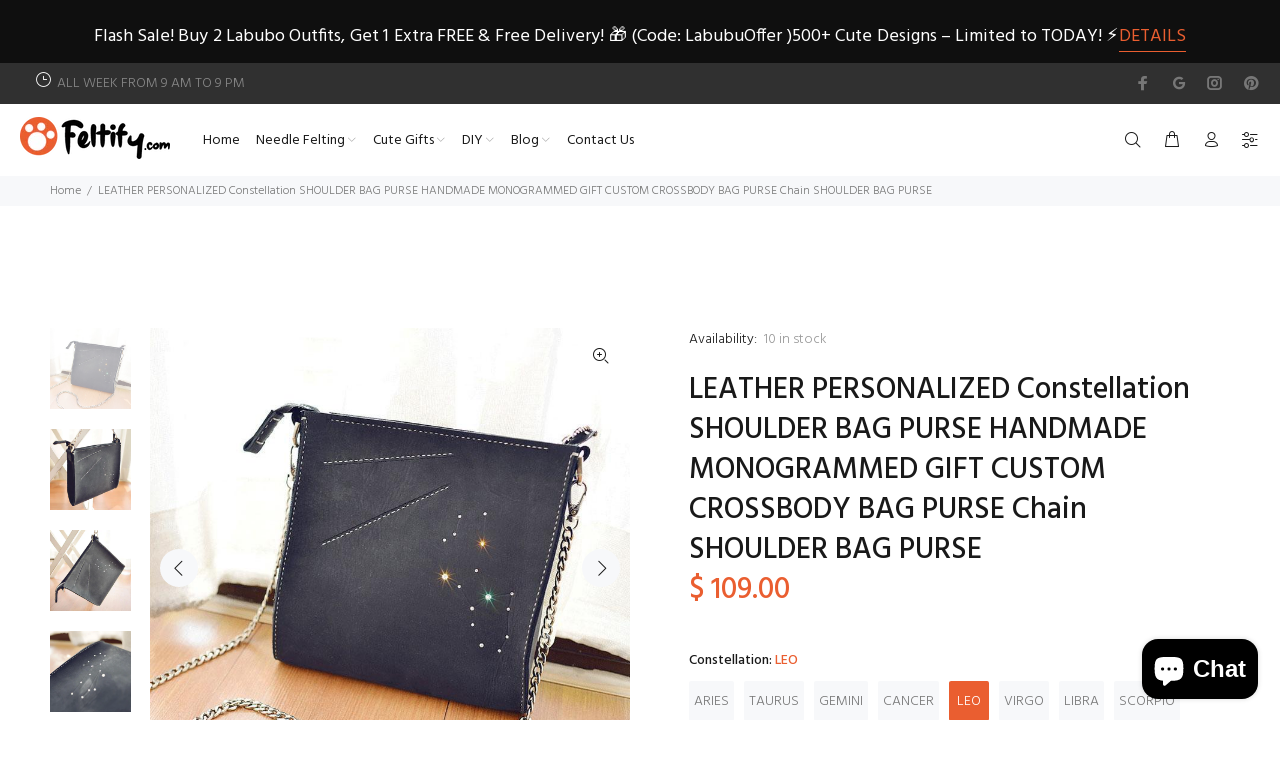

--- FILE ---
content_type: text/html; charset=utf-8
request_url: https://www.feltify.com/products/leather-personalized-constellation-shoulder-bag-purse-handmade-monogrammed-gift-custom-crossbody-bag-purse-chain-shoulder-bag-purse?variant=39366448709693
body_size: 38961
content:
<!doctype html>
<!--[if IE 9]> <html class="ie9 no-js" lang="en"> <![endif]-->
<!--[if (gt IE 9)|!(IE)]><!--> <html class="no-js" lang="en"> <!--<![endif]-->
<head>
<script type="text/javascript" src="https://edge.personalizer.io/storefront/2.0.0/js/shopify/storefront.min.js?key=dgm06-sg1fft5gpr5mh5rv4y4pf-akgr9&shop=feltify.myshopify.com"></script>
<script>
window.LimeSpot = window.LimeSpot === undefined ? {} : LimeSpot;
LimeSpot.PageInfo = { Type: "Product", Template: "product", ReferenceIdentifier: "6597539823677" };

LimeSpot.StoreInfo = { Theme: "Install-me-wokiee-v-2-0-5" };


LimeSpot.CartItems = [];
</script>





  <!-- Basic page needs ================================================== -->
  <meta charset="utf-8">
  <!--[if IE]><meta http-equiv="X-UA-Compatible" content="IE=edge,chrome=1"><![endif]-->
  <meta name="viewport" content="width=device-width,initial-scale=1">
  <meta name="theme-color" content="#ea5e30">
  <meta name="keywords" content="Shopify Template" />
  <meta name="author" content="p-themes">
  <meta name="facebook-domain-verification" content="3zfwfyxi21cey8ggxwcvg95xjbkeeh" />
  <link rel="canonical" href="https://www.feltify.com/products/leather-personalized-constellation-shoulder-bag-purse-handmade-monogrammed-gift-custom-crossbody-bag-purse-chain-shoulder-bag-purse">


<!-- Google tag (gtag.js) -->
<script async src="https://www.googletagmanager.com/gtag/js?id=G-Y4P30M3EB3"></script>
<script>
  window.dataLayer = window.dataLayer || [];
  function gtag(){dataLayer.push(arguments);}
  gtag('js', new Date());

  gtag('config', 'G-Y4P30M3EB3');
</script><link rel="shortcut icon" href="//www.feltify.com/cdn/shop/files/1_dc7fdd9a-80dd-4a9d-a4ae-e1e9c81e1bb8_32x32.jpg?v=1634519281" type="image/png"><!-- Title and description ================================================== --><title>LEATHER PERSONALIZED Constellation SHOULDER BAG PURSE HANDMADE MONOGRA
&ndash; Feltify
</title><meta name="description" content=" Overview：   Design: LEATHER PERSONALIZED Constellation SHOULDER BAG PURSE HANDMADE MONOGRAMMED GIFT CUSTOM CROSSBODY BAG PURSE Chain SHOULDER BAG PURSE In Stock:  Made to order (2-6 days) Include: A Shoulder Bag Color: Blue Material: Cowhide Measures: 22cm x 22cm x 7mm Weight: 0.34kg Custom: Yes Style: LEATHER PERSONA"><!-- Social meta ================================================== --><!-- /snippets/social-meta-tags.liquid -->




<meta property="og:site_name" content="Feltify">
<meta property="og:url" content="https://www.feltify.com/products/leather-personalized-constellation-shoulder-bag-purse-handmade-monogrammed-gift-custom-crossbody-bag-purse-chain-shoulder-bag-purse">
<meta property="og:title" content="LEATHER PERSONALIZED Constellation SHOULDER BAG PURSE HANDMADE MONOGRAMMED GIFT CUSTOM CROSSBODY BAG PURSE Chain SHOULDER BAG PURSE">
<meta property="og:type" content="product">
<meta property="og:description" content=" Overview：   Design: LEATHER PERSONALIZED Constellation SHOULDER BAG PURSE HANDMADE MONOGRAMMED GIFT CUSTOM CROSSBODY BAG PURSE Chain SHOULDER BAG PURSE In Stock:  Made to order (2-6 days) Include: A Shoulder Bag Color: Blue Material: Cowhide Measures: 22cm x 22cm x 7mm Weight: 0.34kg Custom: Yes Style: LEATHER PERSONA">

  <meta property="og:price:amount" content="99.00">
  <meta property="og:price:currency" content="USD">

<meta property="og:image" content="http://www.feltify.com/cdn/shop/products/LEATHER_PERSONALIZED_Constellation_SHOULDER_BAG_PURSE_HANDMADE_MONOGRAMMED_GIFT_CUSTOM_CROSSBODY_BAG_PURSE_Chain_SHOULDER_BAG_PURSE_2_1200x1200.jpg?v=1626752679"><meta property="og:image" content="http://www.feltify.com/cdn/shop/products/LEATHER_PERSONALIZED_Constellation_SHOULDER_BAG_PURSE_HANDMADE_MONOGRAMMED_GIFT_CUSTOM_CROSSBODY_BAG_PURSE_Chain_SHOULDER_BAG_PURSE_3_1200x1200.jpg?v=1626752679"><meta property="og:image" content="http://www.feltify.com/cdn/shop/products/LEATHER_PERSONALIZED_Constellation_SHOULDER_BAG_PURSE_HANDMADE_MONOGRAMMED_GIFT_CUSTOM_CROSSBODY_BAG_PURSE_Chain_SHOULDER_BAG_PURSE_4_1200x1200.jpg?v=1626752679">
<meta property="og:image:secure_url" content="https://www.feltify.com/cdn/shop/products/LEATHER_PERSONALIZED_Constellation_SHOULDER_BAG_PURSE_HANDMADE_MONOGRAMMED_GIFT_CUSTOM_CROSSBODY_BAG_PURSE_Chain_SHOULDER_BAG_PURSE_2_1200x1200.jpg?v=1626752679"><meta property="og:image:secure_url" content="https://www.feltify.com/cdn/shop/products/LEATHER_PERSONALIZED_Constellation_SHOULDER_BAG_PURSE_HANDMADE_MONOGRAMMED_GIFT_CUSTOM_CROSSBODY_BAG_PURSE_Chain_SHOULDER_BAG_PURSE_3_1200x1200.jpg?v=1626752679"><meta property="og:image:secure_url" content="https://www.feltify.com/cdn/shop/products/LEATHER_PERSONALIZED_Constellation_SHOULDER_BAG_PURSE_HANDMADE_MONOGRAMMED_GIFT_CUSTOM_CROSSBODY_BAG_PURSE_Chain_SHOULDER_BAG_PURSE_4_1200x1200.jpg?v=1626752679">


<meta name="twitter:card" content="summary_large_image">
<meta name="twitter:title" content="LEATHER PERSONALIZED Constellation SHOULDER BAG PURSE HANDMADE MONOGRAMMED GIFT CUSTOM CROSSBODY BAG PURSE Chain SHOULDER BAG PURSE">
<meta name="twitter:description" content=" Overview：   Design: LEATHER PERSONALIZED Constellation SHOULDER BAG PURSE HANDMADE MONOGRAMMED GIFT CUSTOM CROSSBODY BAG PURSE Chain SHOULDER BAG PURSE In Stock:  Made to order (2-6 days) Include: A Shoulder Bag Color: Blue Material: Cowhide Measures: 22cm x 22cm x 7mm Weight: 0.34kg Custom: Yes Style: LEATHER PERSONA">
<!-- Helpers ================================================== -->

  <!-- CSS ================================================== --><link href="https://fonts.googleapis.com/css?family=Hind:100,200,300,400,500,600,700,800,900" rel="stylesheet" defer>
<link href="//www.feltify.com/cdn/shop/t/4/assets/theme.css?v=13599082608314714721758702675" rel="stylesheet" type="text/css" media="all" />

<script src="//www.feltify.com/cdn/shop/t/4/assets/jquery.min.js?v=146653844047132007351627612502" defer="defer"></script><!-- Header hook for plugins ================================================== -->
  <script>window.performance && window.performance.mark && window.performance.mark('shopify.content_for_header.start');</script><meta name="google-site-verification" content="f1ZbWen3QSRzMQHJaxTM4-IMLW6NOd-L9N0uCeCnuag">
<meta name="facebook-domain-verification" content="0hn2vojwpxb1llz3bk6v06irpp09ch">
<meta id="shopify-digital-wallet" name="shopify-digital-wallet" content="/8140441/digital_wallets/dialog">
<meta name="shopify-checkout-api-token" content="71fca42d9e3afac3e5d37f754e721ce0">
<meta id="in-context-paypal-metadata" data-shop-id="8140441" data-venmo-supported="true" data-environment="production" data-locale="en_US" data-paypal-v4="true" data-currency="USD">
<link rel="alternate" type="application/json+oembed" href="https://www.feltify.com/products/leather-personalized-constellation-shoulder-bag-purse-handmade-monogrammed-gift-custom-crossbody-bag-purse-chain-shoulder-bag-purse.oembed">
<script async="async" src="/checkouts/internal/preloads.js?locale=en-US"></script>
<script id="shopify-features" type="application/json">{"accessToken":"71fca42d9e3afac3e5d37f754e721ce0","betas":["rich-media-storefront-analytics"],"domain":"www.feltify.com","predictiveSearch":true,"shopId":8140441,"locale":"en"}</script>
<script>var Shopify = Shopify || {};
Shopify.shop = "feltify.myshopify.com";
Shopify.locale = "en";
Shopify.currency = {"active":"USD","rate":"1.0"};
Shopify.country = "US";
Shopify.theme = {"name":"Install-me-wokiee-v-2-0-5","id":120386912317,"schema_name":"Wokiee","schema_version":"2.0.5","theme_store_id":null,"role":"main"};
Shopify.theme.handle = "null";
Shopify.theme.style = {"id":null,"handle":null};
Shopify.cdnHost = "www.feltify.com/cdn";
Shopify.routes = Shopify.routes || {};
Shopify.routes.root = "/";</script>
<script type="module">!function(o){(o.Shopify=o.Shopify||{}).modules=!0}(window);</script>
<script>!function(o){function n(){var o=[];function n(){o.push(Array.prototype.slice.apply(arguments))}return n.q=o,n}var t=o.Shopify=o.Shopify||{};t.loadFeatures=n(),t.autoloadFeatures=n()}(window);</script>
<script id="shop-js-analytics" type="application/json">{"pageType":"product"}</script>
<script defer="defer" async type="module" src="//www.feltify.com/cdn/shopifycloud/shop-js/modules/v2/client.init-shop-cart-sync_BdyHc3Nr.en.esm.js"></script>
<script defer="defer" async type="module" src="//www.feltify.com/cdn/shopifycloud/shop-js/modules/v2/chunk.common_Daul8nwZ.esm.js"></script>
<script type="module">
  await import("//www.feltify.com/cdn/shopifycloud/shop-js/modules/v2/client.init-shop-cart-sync_BdyHc3Nr.en.esm.js");
await import("//www.feltify.com/cdn/shopifycloud/shop-js/modules/v2/chunk.common_Daul8nwZ.esm.js");

  window.Shopify.SignInWithShop?.initShopCartSync?.({"fedCMEnabled":true,"windoidEnabled":true});

</script>
<script>(function() {
  var isLoaded = false;
  function asyncLoad() {
    if (isLoaded) return;
    isLoaded = true;
    var urls = ["\/\/shopify.privy.com\/widget.js?shop=feltify.myshopify.com","https:\/\/static.zotabox.com\/f\/c\/fc11e2a4ca48402e01e2bdc488cce50a\/widgets.js?shop=feltify.myshopify.com","https:\/\/edge.personalizer.io\/storefront\/2.0.0\/js\/shopify\/storefront.min.js?key=dgm06-sg1fft5gpr5mh5rv4y4pf-akgr9\u0026shop=feltify.myshopify.com"];
    for (var i = 0; i < urls.length; i++) {
      var s = document.createElement('script');
      s.type = 'text/javascript';
      s.async = true;
      s.src = urls[i];
      var x = document.getElementsByTagName('script')[0];
      x.parentNode.insertBefore(s, x);
    }
  };
  if(window.attachEvent) {
    window.attachEvent('onload', asyncLoad);
  } else {
    window.addEventListener('load', asyncLoad, false);
  }
})();</script>
<script id="__st">var __st={"a":8140441,"offset":-18000,"reqid":"94e23e37-d063-457c-85e6-dc9903ab7799-1768987788","pageurl":"www.feltify.com\/products\/leather-personalized-constellation-shoulder-bag-purse-handmade-monogrammed-gift-custom-crossbody-bag-purse-chain-shoulder-bag-purse?variant=39366448709693","u":"8f75319519fa","p":"product","rtyp":"product","rid":6597539823677};</script>
<script>window.ShopifyPaypalV4VisibilityTracking = true;</script>
<script id="captcha-bootstrap">!function(){'use strict';const t='contact',e='account',n='new_comment',o=[[t,t],['blogs',n],['comments',n],[t,'customer']],c=[[e,'customer_login'],[e,'guest_login'],[e,'recover_customer_password'],[e,'create_customer']],r=t=>t.map((([t,e])=>`form[action*='/${t}']:not([data-nocaptcha='true']) input[name='form_type'][value='${e}']`)).join(','),a=t=>()=>t?[...document.querySelectorAll(t)].map((t=>t.form)):[];function s(){const t=[...o],e=r(t);return a(e)}const i='password',u='form_key',d=['recaptcha-v3-token','g-recaptcha-response','h-captcha-response',i],f=()=>{try{return window.sessionStorage}catch{return}},m='__shopify_v',_=t=>t.elements[u];function p(t,e,n=!1){try{const o=window.sessionStorage,c=JSON.parse(o.getItem(e)),{data:r}=function(t){const{data:e,action:n}=t;return t[m]||n?{data:e,action:n}:{data:t,action:n}}(c);for(const[e,n]of Object.entries(r))t.elements[e]&&(t.elements[e].value=n);n&&o.removeItem(e)}catch(o){console.error('form repopulation failed',{error:o})}}const l='form_type',E='cptcha';function T(t){t.dataset[E]=!0}const w=window,h=w.document,L='Shopify',v='ce_forms',y='captcha';let A=!1;((t,e)=>{const n=(g='f06e6c50-85a8-45c8-87d0-21a2b65856fe',I='https://cdn.shopify.com/shopifycloud/storefront-forms-hcaptcha/ce_storefront_forms_captcha_hcaptcha.v1.5.2.iife.js',D={infoText:'Protected by hCaptcha',privacyText:'Privacy',termsText:'Terms'},(t,e,n)=>{const o=w[L][v],c=o.bindForm;if(c)return c(t,g,e,D).then(n);var r;o.q.push([[t,g,e,D],n]),r=I,A||(h.body.append(Object.assign(h.createElement('script'),{id:'captcha-provider',async:!0,src:r})),A=!0)});var g,I,D;w[L]=w[L]||{},w[L][v]=w[L][v]||{},w[L][v].q=[],w[L][y]=w[L][y]||{},w[L][y].protect=function(t,e){n(t,void 0,e),T(t)},Object.freeze(w[L][y]),function(t,e,n,w,h,L){const[v,y,A,g]=function(t,e,n){const i=e?o:[],u=t?c:[],d=[...i,...u],f=r(d),m=r(i),_=r(d.filter((([t,e])=>n.includes(e))));return[a(f),a(m),a(_),s()]}(w,h,L),I=t=>{const e=t.target;return e instanceof HTMLFormElement?e:e&&e.form},D=t=>v().includes(t);t.addEventListener('submit',(t=>{const e=I(t);if(!e)return;const n=D(e)&&!e.dataset.hcaptchaBound&&!e.dataset.recaptchaBound,o=_(e),c=g().includes(e)&&(!o||!o.value);(n||c)&&t.preventDefault(),c&&!n&&(function(t){try{if(!f())return;!function(t){const e=f();if(!e)return;const n=_(t);if(!n)return;const o=n.value;o&&e.removeItem(o)}(t);const e=Array.from(Array(32),(()=>Math.random().toString(36)[2])).join('');!function(t,e){_(t)||t.append(Object.assign(document.createElement('input'),{type:'hidden',name:u})),t.elements[u].value=e}(t,e),function(t,e){const n=f();if(!n)return;const o=[...t.querySelectorAll(`input[type='${i}']`)].map((({name:t})=>t)),c=[...d,...o],r={};for(const[a,s]of new FormData(t).entries())c.includes(a)||(r[a]=s);n.setItem(e,JSON.stringify({[m]:1,action:t.action,data:r}))}(t,e)}catch(e){console.error('failed to persist form',e)}}(e),e.submit())}));const S=(t,e)=>{t&&!t.dataset[E]&&(n(t,e.some((e=>e===t))),T(t))};for(const o of['focusin','change'])t.addEventListener(o,(t=>{const e=I(t);D(e)&&S(e,y())}));const B=e.get('form_key'),M=e.get(l),P=B&&M;t.addEventListener('DOMContentLoaded',(()=>{const t=y();if(P)for(const e of t)e.elements[l].value===M&&p(e,B);[...new Set([...A(),...v().filter((t=>'true'===t.dataset.shopifyCaptcha))])].forEach((e=>S(e,t)))}))}(h,new URLSearchParams(w.location.search),n,t,e,['guest_login'])})(!0,!0)}();</script>
<script integrity="sha256-4kQ18oKyAcykRKYeNunJcIwy7WH5gtpwJnB7kiuLZ1E=" data-source-attribution="shopify.loadfeatures" defer="defer" src="//www.feltify.com/cdn/shopifycloud/storefront/assets/storefront/load_feature-a0a9edcb.js" crossorigin="anonymous"></script>
<script data-source-attribution="shopify.dynamic_checkout.dynamic.init">var Shopify=Shopify||{};Shopify.PaymentButton=Shopify.PaymentButton||{isStorefrontPortableWallets:!0,init:function(){window.Shopify.PaymentButton.init=function(){};var t=document.createElement("script");t.src="https://www.feltify.com/cdn/shopifycloud/portable-wallets/latest/portable-wallets.en.js",t.type="module",document.head.appendChild(t)}};
</script>
<script data-source-attribution="shopify.dynamic_checkout.buyer_consent">
  function portableWalletsHideBuyerConsent(e){var t=document.getElementById("shopify-buyer-consent"),n=document.getElementById("shopify-subscription-policy-button");t&&n&&(t.classList.add("hidden"),t.setAttribute("aria-hidden","true"),n.removeEventListener("click",e))}function portableWalletsShowBuyerConsent(e){var t=document.getElementById("shopify-buyer-consent"),n=document.getElementById("shopify-subscription-policy-button");t&&n&&(t.classList.remove("hidden"),t.removeAttribute("aria-hidden"),n.addEventListener("click",e))}window.Shopify?.PaymentButton&&(window.Shopify.PaymentButton.hideBuyerConsent=portableWalletsHideBuyerConsent,window.Shopify.PaymentButton.showBuyerConsent=portableWalletsShowBuyerConsent);
</script>
<script>
  function portableWalletsCleanup(e){e&&e.src&&console.error("Failed to load portable wallets script "+e.src);var t=document.querySelectorAll("shopify-accelerated-checkout .shopify-payment-button__skeleton, shopify-accelerated-checkout-cart .wallet-cart-button__skeleton"),e=document.getElementById("shopify-buyer-consent");for(let e=0;e<t.length;e++)t[e].remove();e&&e.remove()}function portableWalletsNotLoadedAsModule(e){e instanceof ErrorEvent&&"string"==typeof e.message&&e.message.includes("import.meta")&&"string"==typeof e.filename&&e.filename.includes("portable-wallets")&&(window.removeEventListener("error",portableWalletsNotLoadedAsModule),window.Shopify.PaymentButton.failedToLoad=e,"loading"===document.readyState?document.addEventListener("DOMContentLoaded",window.Shopify.PaymentButton.init):window.Shopify.PaymentButton.init())}window.addEventListener("error",portableWalletsNotLoadedAsModule);
</script>

<script type="module" src="https://www.feltify.com/cdn/shopifycloud/portable-wallets/latest/portable-wallets.en.js" onError="portableWalletsCleanup(this)" crossorigin="anonymous"></script>
<script nomodule>
  document.addEventListener("DOMContentLoaded", portableWalletsCleanup);
</script>

<link id="shopify-accelerated-checkout-styles" rel="stylesheet" media="screen" href="https://www.feltify.com/cdn/shopifycloud/portable-wallets/latest/accelerated-checkout-backwards-compat.css" crossorigin="anonymous">
<style id="shopify-accelerated-checkout-cart">
        #shopify-buyer-consent {
  margin-top: 1em;
  display: inline-block;
  width: 100%;
}

#shopify-buyer-consent.hidden {
  display: none;
}

#shopify-subscription-policy-button {
  background: none;
  border: none;
  padding: 0;
  text-decoration: underline;
  font-size: inherit;
  cursor: pointer;
}

#shopify-subscription-policy-button::before {
  box-shadow: none;
}

      </style>
<script id="sections-script" data-sections="promo-fixed" defer="defer" src="//www.feltify.com/cdn/shop/t/4/compiled_assets/scripts.js?v=6705"></script>
<script>window.performance && window.performance.mark && window.performance.mark('shopify.content_for_header.end');</script>
  <!-- /Header hook for plugins ================================================== --><!-- BEGIN app block: shopify://apps/seowill-seoant-ai-seo/blocks/seoant-core/8e57283b-dcb0-4f7b-a947-fb5c57a0d59d -->
<!--SEOAnt Core By SEOAnt Teams, v0.1.6 START -->







    <!-- BEGIN app snippet: Product-JSON-LD --><!-- END app snippet -->


<!-- SON-LD generated By SEOAnt END -->



<!-- Start : SEOAnt BrokenLink Redirect --><script type="text/javascript">
    !function(t){var e={};function r(n){if(e[n])return e[n].exports;var o=e[n]={i:n,l:!1,exports:{}};return t[n].call(o.exports,o,o.exports,r),o.l=!0,o.exports}r.m=t,r.c=e,r.d=function(t,e,n){r.o(t,e)||Object.defineProperty(t,e,{enumerable:!0,get:n})},r.r=function(t){"undefined"!==typeof Symbol&&Symbol.toStringTag&&Object.defineProperty(t,Symbol.toStringTag,{value:"Module"}),Object.defineProperty(t,"__esModule",{value:!0})},r.t=function(t,e){if(1&e&&(t=r(t)),8&e)return t;if(4&e&&"object"===typeof t&&t&&t.__esModule)return t;var n=Object.create(null);if(r.r(n),Object.defineProperty(n,"default",{enumerable:!0,value:t}),2&e&&"string"!=typeof t)for(var o in t)r.d(n,o,function(e){return t[e]}.bind(null,o));return n},r.n=function(t){var e=t&&t.__esModule?function(){return t.default}:function(){return t};return r.d(e,"a",e),e},r.o=function(t,e){return Object.prototype.hasOwnProperty.call(t,e)},r.p="",r(r.s=11)}([function(t,e,r){"use strict";var n=r(2),o=Object.prototype.toString;function i(t){return"[object Array]"===o.call(t)}function a(t){return"undefined"===typeof t}function u(t){return null!==t&&"object"===typeof t}function s(t){return"[object Function]"===o.call(t)}function c(t,e){if(null!==t&&"undefined"!==typeof t)if("object"!==typeof t&&(t=[t]),i(t))for(var r=0,n=t.length;r<n;r++)e.call(null,t[r],r,t);else for(var o in t)Object.prototype.hasOwnProperty.call(t,o)&&e.call(null,t[o],o,t)}t.exports={isArray:i,isArrayBuffer:function(t){return"[object ArrayBuffer]"===o.call(t)},isBuffer:function(t){return null!==t&&!a(t)&&null!==t.constructor&&!a(t.constructor)&&"function"===typeof t.constructor.isBuffer&&t.constructor.isBuffer(t)},isFormData:function(t){return"undefined"!==typeof FormData&&t instanceof FormData},isArrayBufferView:function(t){return"undefined"!==typeof ArrayBuffer&&ArrayBuffer.isView?ArrayBuffer.isView(t):t&&t.buffer&&t.buffer instanceof ArrayBuffer},isString:function(t){return"string"===typeof t},isNumber:function(t){return"number"===typeof t},isObject:u,isUndefined:a,isDate:function(t){return"[object Date]"===o.call(t)},isFile:function(t){return"[object File]"===o.call(t)},isBlob:function(t){return"[object Blob]"===o.call(t)},isFunction:s,isStream:function(t){return u(t)&&s(t.pipe)},isURLSearchParams:function(t){return"undefined"!==typeof URLSearchParams&&t instanceof URLSearchParams},isStandardBrowserEnv:function(){return("undefined"===typeof navigator||"ReactNative"!==navigator.product&&"NativeScript"!==navigator.product&&"NS"!==navigator.product)&&("undefined"!==typeof window&&"undefined"!==typeof document)},forEach:c,merge:function t(){var e={};function r(r,n){"object"===typeof e[n]&&"object"===typeof r?e[n]=t(e[n],r):e[n]=r}for(var n=0,o=arguments.length;n<o;n++)c(arguments[n],r);return e},deepMerge:function t(){var e={};function r(r,n){"object"===typeof e[n]&&"object"===typeof r?e[n]=t(e[n],r):e[n]="object"===typeof r?t({},r):r}for(var n=0,o=arguments.length;n<o;n++)c(arguments[n],r);return e},extend:function(t,e,r){return c(e,(function(e,o){t[o]=r&&"function"===typeof e?n(e,r):e})),t},trim:function(t){return t.replace(/^\s*/,"").replace(/\s*$/,"")}}},function(t,e,r){t.exports=r(12)},function(t,e,r){"use strict";t.exports=function(t,e){return function(){for(var r=new Array(arguments.length),n=0;n<r.length;n++)r[n]=arguments[n];return t.apply(e,r)}}},function(t,e,r){"use strict";var n=r(0);function o(t){return encodeURIComponent(t).replace(/%40/gi,"@").replace(/%3A/gi,":").replace(/%24/g,"$").replace(/%2C/gi,",").replace(/%20/g,"+").replace(/%5B/gi,"[").replace(/%5D/gi,"]")}t.exports=function(t,e,r){if(!e)return t;var i;if(r)i=r(e);else if(n.isURLSearchParams(e))i=e.toString();else{var a=[];n.forEach(e,(function(t,e){null!==t&&"undefined"!==typeof t&&(n.isArray(t)?e+="[]":t=[t],n.forEach(t,(function(t){n.isDate(t)?t=t.toISOString():n.isObject(t)&&(t=JSON.stringify(t)),a.push(o(e)+"="+o(t))})))})),i=a.join("&")}if(i){var u=t.indexOf("#");-1!==u&&(t=t.slice(0,u)),t+=(-1===t.indexOf("?")?"?":"&")+i}return t}},function(t,e,r){"use strict";t.exports=function(t){return!(!t||!t.__CANCEL__)}},function(t,e,r){"use strict";(function(e){var n=r(0),o=r(19),i={"Content-Type":"application/x-www-form-urlencoded"};function a(t,e){!n.isUndefined(t)&&n.isUndefined(t["Content-Type"])&&(t["Content-Type"]=e)}var u={adapter:function(){var t;return("undefined"!==typeof XMLHttpRequest||"undefined"!==typeof e&&"[object process]"===Object.prototype.toString.call(e))&&(t=r(6)),t}(),transformRequest:[function(t,e){return o(e,"Accept"),o(e,"Content-Type"),n.isFormData(t)||n.isArrayBuffer(t)||n.isBuffer(t)||n.isStream(t)||n.isFile(t)||n.isBlob(t)?t:n.isArrayBufferView(t)?t.buffer:n.isURLSearchParams(t)?(a(e,"application/x-www-form-urlencoded;charset=utf-8"),t.toString()):n.isObject(t)?(a(e,"application/json;charset=utf-8"),JSON.stringify(t)):t}],transformResponse:[function(t){if("string"===typeof t)try{t=JSON.parse(t)}catch(e){}return t}],timeout:0,xsrfCookieName:"XSRF-TOKEN",xsrfHeaderName:"X-XSRF-TOKEN",maxContentLength:-1,validateStatus:function(t){return t>=200&&t<300},headers:{common:{Accept:"application/json, text/plain, */*"}}};n.forEach(["delete","get","head"],(function(t){u.headers[t]={}})),n.forEach(["post","put","patch"],(function(t){u.headers[t]=n.merge(i)})),t.exports=u}).call(this,r(18))},function(t,e,r){"use strict";var n=r(0),o=r(20),i=r(3),a=r(22),u=r(25),s=r(26),c=r(7);t.exports=function(t){return new Promise((function(e,f){var l=t.data,p=t.headers;n.isFormData(l)&&delete p["Content-Type"];var h=new XMLHttpRequest;if(t.auth){var d=t.auth.username||"",m=t.auth.password||"";p.Authorization="Basic "+btoa(d+":"+m)}var y=a(t.baseURL,t.url);if(h.open(t.method.toUpperCase(),i(y,t.params,t.paramsSerializer),!0),h.timeout=t.timeout,h.onreadystatechange=function(){if(h&&4===h.readyState&&(0!==h.status||h.responseURL&&0===h.responseURL.indexOf("file:"))){var r="getAllResponseHeaders"in h?u(h.getAllResponseHeaders()):null,n={data:t.responseType&&"text"!==t.responseType?h.response:h.responseText,status:h.status,statusText:h.statusText,headers:r,config:t,request:h};o(e,f,n),h=null}},h.onabort=function(){h&&(f(c("Request aborted",t,"ECONNABORTED",h)),h=null)},h.onerror=function(){f(c("Network Error",t,null,h)),h=null},h.ontimeout=function(){var e="timeout of "+t.timeout+"ms exceeded";t.timeoutErrorMessage&&(e=t.timeoutErrorMessage),f(c(e,t,"ECONNABORTED",h)),h=null},n.isStandardBrowserEnv()){var v=r(27),g=(t.withCredentials||s(y))&&t.xsrfCookieName?v.read(t.xsrfCookieName):void 0;g&&(p[t.xsrfHeaderName]=g)}if("setRequestHeader"in h&&n.forEach(p,(function(t,e){"undefined"===typeof l&&"content-type"===e.toLowerCase()?delete p[e]:h.setRequestHeader(e,t)})),n.isUndefined(t.withCredentials)||(h.withCredentials=!!t.withCredentials),t.responseType)try{h.responseType=t.responseType}catch(w){if("json"!==t.responseType)throw w}"function"===typeof t.onDownloadProgress&&h.addEventListener("progress",t.onDownloadProgress),"function"===typeof t.onUploadProgress&&h.upload&&h.upload.addEventListener("progress",t.onUploadProgress),t.cancelToken&&t.cancelToken.promise.then((function(t){h&&(h.abort(),f(t),h=null)})),void 0===l&&(l=null),h.send(l)}))}},function(t,e,r){"use strict";var n=r(21);t.exports=function(t,e,r,o,i){var a=new Error(t);return n(a,e,r,o,i)}},function(t,e,r){"use strict";var n=r(0);t.exports=function(t,e){e=e||{};var r={},o=["url","method","params","data"],i=["headers","auth","proxy"],a=["baseURL","url","transformRequest","transformResponse","paramsSerializer","timeout","withCredentials","adapter","responseType","xsrfCookieName","xsrfHeaderName","onUploadProgress","onDownloadProgress","maxContentLength","validateStatus","maxRedirects","httpAgent","httpsAgent","cancelToken","socketPath"];n.forEach(o,(function(t){"undefined"!==typeof e[t]&&(r[t]=e[t])})),n.forEach(i,(function(o){n.isObject(e[o])?r[o]=n.deepMerge(t[o],e[o]):"undefined"!==typeof e[o]?r[o]=e[o]:n.isObject(t[o])?r[o]=n.deepMerge(t[o]):"undefined"!==typeof t[o]&&(r[o]=t[o])})),n.forEach(a,(function(n){"undefined"!==typeof e[n]?r[n]=e[n]:"undefined"!==typeof t[n]&&(r[n]=t[n])}));var u=o.concat(i).concat(a),s=Object.keys(e).filter((function(t){return-1===u.indexOf(t)}));return n.forEach(s,(function(n){"undefined"!==typeof e[n]?r[n]=e[n]:"undefined"!==typeof t[n]&&(r[n]=t[n])})),r}},function(t,e,r){"use strict";function n(t){this.message=t}n.prototype.toString=function(){return"Cancel"+(this.message?": "+this.message:"")},n.prototype.__CANCEL__=!0,t.exports=n},function(t,e,r){t.exports=r(13)},function(t,e,r){t.exports=r(30)},function(t,e,r){var n=function(t){"use strict";var e=Object.prototype,r=e.hasOwnProperty,n="function"===typeof Symbol?Symbol:{},o=n.iterator||"@@iterator",i=n.asyncIterator||"@@asyncIterator",a=n.toStringTag||"@@toStringTag";function u(t,e,r){return Object.defineProperty(t,e,{value:r,enumerable:!0,configurable:!0,writable:!0}),t[e]}try{u({},"")}catch(S){u=function(t,e,r){return t[e]=r}}function s(t,e,r,n){var o=e&&e.prototype instanceof l?e:l,i=Object.create(o.prototype),a=new L(n||[]);return i._invoke=function(t,e,r){var n="suspendedStart";return function(o,i){if("executing"===n)throw new Error("Generator is already running");if("completed"===n){if("throw"===o)throw i;return j()}for(r.method=o,r.arg=i;;){var a=r.delegate;if(a){var u=x(a,r);if(u){if(u===f)continue;return u}}if("next"===r.method)r.sent=r._sent=r.arg;else if("throw"===r.method){if("suspendedStart"===n)throw n="completed",r.arg;r.dispatchException(r.arg)}else"return"===r.method&&r.abrupt("return",r.arg);n="executing";var s=c(t,e,r);if("normal"===s.type){if(n=r.done?"completed":"suspendedYield",s.arg===f)continue;return{value:s.arg,done:r.done}}"throw"===s.type&&(n="completed",r.method="throw",r.arg=s.arg)}}}(t,r,a),i}function c(t,e,r){try{return{type:"normal",arg:t.call(e,r)}}catch(S){return{type:"throw",arg:S}}}t.wrap=s;var f={};function l(){}function p(){}function h(){}var d={};d[o]=function(){return this};var m=Object.getPrototypeOf,y=m&&m(m(T([])));y&&y!==e&&r.call(y,o)&&(d=y);var v=h.prototype=l.prototype=Object.create(d);function g(t){["next","throw","return"].forEach((function(e){u(t,e,(function(t){return this._invoke(e,t)}))}))}function w(t,e){var n;this._invoke=function(o,i){function a(){return new e((function(n,a){!function n(o,i,a,u){var s=c(t[o],t,i);if("throw"!==s.type){var f=s.arg,l=f.value;return l&&"object"===typeof l&&r.call(l,"__await")?e.resolve(l.__await).then((function(t){n("next",t,a,u)}),(function(t){n("throw",t,a,u)})):e.resolve(l).then((function(t){f.value=t,a(f)}),(function(t){return n("throw",t,a,u)}))}u(s.arg)}(o,i,n,a)}))}return n=n?n.then(a,a):a()}}function x(t,e){var r=t.iterator[e.method];if(void 0===r){if(e.delegate=null,"throw"===e.method){if(t.iterator.return&&(e.method="return",e.arg=void 0,x(t,e),"throw"===e.method))return f;e.method="throw",e.arg=new TypeError("The iterator does not provide a 'throw' method")}return f}var n=c(r,t.iterator,e.arg);if("throw"===n.type)return e.method="throw",e.arg=n.arg,e.delegate=null,f;var o=n.arg;return o?o.done?(e[t.resultName]=o.value,e.next=t.nextLoc,"return"!==e.method&&(e.method="next",e.arg=void 0),e.delegate=null,f):o:(e.method="throw",e.arg=new TypeError("iterator result is not an object"),e.delegate=null,f)}function b(t){var e={tryLoc:t[0]};1 in t&&(e.catchLoc=t[1]),2 in t&&(e.finallyLoc=t[2],e.afterLoc=t[3]),this.tryEntries.push(e)}function E(t){var e=t.completion||{};e.type="normal",delete e.arg,t.completion=e}function L(t){this.tryEntries=[{tryLoc:"root"}],t.forEach(b,this),this.reset(!0)}function T(t){if(t){var e=t[o];if(e)return e.call(t);if("function"===typeof t.next)return t;if(!isNaN(t.length)){var n=-1,i=function e(){for(;++n<t.length;)if(r.call(t,n))return e.value=t[n],e.done=!1,e;return e.value=void 0,e.done=!0,e};return i.next=i}}return{next:j}}function j(){return{value:void 0,done:!0}}return p.prototype=v.constructor=h,h.constructor=p,p.displayName=u(h,a,"GeneratorFunction"),t.isGeneratorFunction=function(t){var e="function"===typeof t&&t.constructor;return!!e&&(e===p||"GeneratorFunction"===(e.displayName||e.name))},t.mark=function(t){return Object.setPrototypeOf?Object.setPrototypeOf(t,h):(t.__proto__=h,u(t,a,"GeneratorFunction")),t.prototype=Object.create(v),t},t.awrap=function(t){return{__await:t}},g(w.prototype),w.prototype[i]=function(){return this},t.AsyncIterator=w,t.async=function(e,r,n,o,i){void 0===i&&(i=Promise);var a=new w(s(e,r,n,o),i);return t.isGeneratorFunction(r)?a:a.next().then((function(t){return t.done?t.value:a.next()}))},g(v),u(v,a,"Generator"),v[o]=function(){return this},v.toString=function(){return"[object Generator]"},t.keys=function(t){var e=[];for(var r in t)e.push(r);return e.reverse(),function r(){for(;e.length;){var n=e.pop();if(n in t)return r.value=n,r.done=!1,r}return r.done=!0,r}},t.values=T,L.prototype={constructor:L,reset:function(t){if(this.prev=0,this.next=0,this.sent=this._sent=void 0,this.done=!1,this.delegate=null,this.method="next",this.arg=void 0,this.tryEntries.forEach(E),!t)for(var e in this)"t"===e.charAt(0)&&r.call(this,e)&&!isNaN(+e.slice(1))&&(this[e]=void 0)},stop:function(){this.done=!0;var t=this.tryEntries[0].completion;if("throw"===t.type)throw t.arg;return this.rval},dispatchException:function(t){if(this.done)throw t;var e=this;function n(r,n){return a.type="throw",a.arg=t,e.next=r,n&&(e.method="next",e.arg=void 0),!!n}for(var o=this.tryEntries.length-1;o>=0;--o){var i=this.tryEntries[o],a=i.completion;if("root"===i.tryLoc)return n("end");if(i.tryLoc<=this.prev){var u=r.call(i,"catchLoc"),s=r.call(i,"finallyLoc");if(u&&s){if(this.prev<i.catchLoc)return n(i.catchLoc,!0);if(this.prev<i.finallyLoc)return n(i.finallyLoc)}else if(u){if(this.prev<i.catchLoc)return n(i.catchLoc,!0)}else{if(!s)throw new Error("try statement without catch or finally");if(this.prev<i.finallyLoc)return n(i.finallyLoc)}}}},abrupt:function(t,e){for(var n=this.tryEntries.length-1;n>=0;--n){var o=this.tryEntries[n];if(o.tryLoc<=this.prev&&r.call(o,"finallyLoc")&&this.prev<o.finallyLoc){var i=o;break}}i&&("break"===t||"continue"===t)&&i.tryLoc<=e&&e<=i.finallyLoc&&(i=null);var a=i?i.completion:{};return a.type=t,a.arg=e,i?(this.method="next",this.next=i.finallyLoc,f):this.complete(a)},complete:function(t,e){if("throw"===t.type)throw t.arg;return"break"===t.type||"continue"===t.type?this.next=t.arg:"return"===t.type?(this.rval=this.arg=t.arg,this.method="return",this.next="end"):"normal"===t.type&&e&&(this.next=e),f},finish:function(t){for(var e=this.tryEntries.length-1;e>=0;--e){var r=this.tryEntries[e];if(r.finallyLoc===t)return this.complete(r.completion,r.afterLoc),E(r),f}},catch:function(t){for(var e=this.tryEntries.length-1;e>=0;--e){var r=this.tryEntries[e];if(r.tryLoc===t){var n=r.completion;if("throw"===n.type){var o=n.arg;E(r)}return o}}throw new Error("illegal catch attempt")},delegateYield:function(t,e,r){return this.delegate={iterator:T(t),resultName:e,nextLoc:r},"next"===this.method&&(this.arg=void 0),f}},t}(t.exports);try{regeneratorRuntime=n}catch(o){Function("r","regeneratorRuntime = r")(n)}},function(t,e,r){"use strict";var n=r(0),o=r(2),i=r(14),a=r(8);function u(t){var e=new i(t),r=o(i.prototype.request,e);return n.extend(r,i.prototype,e),n.extend(r,e),r}var s=u(r(5));s.Axios=i,s.create=function(t){return u(a(s.defaults,t))},s.Cancel=r(9),s.CancelToken=r(28),s.isCancel=r(4),s.all=function(t){return Promise.all(t)},s.spread=r(29),t.exports=s,t.exports.default=s},function(t,e,r){"use strict";var n=r(0),o=r(3),i=r(15),a=r(16),u=r(8);function s(t){this.defaults=t,this.interceptors={request:new i,response:new i}}s.prototype.request=function(t){"string"===typeof t?(t=arguments[1]||{}).url=arguments[0]:t=t||{},(t=u(this.defaults,t)).method?t.method=t.method.toLowerCase():this.defaults.method?t.method=this.defaults.method.toLowerCase():t.method="get";var e=[a,void 0],r=Promise.resolve(t);for(this.interceptors.request.forEach((function(t){e.unshift(t.fulfilled,t.rejected)})),this.interceptors.response.forEach((function(t){e.push(t.fulfilled,t.rejected)}));e.length;)r=r.then(e.shift(),e.shift());return r},s.prototype.getUri=function(t){return t=u(this.defaults,t),o(t.url,t.params,t.paramsSerializer).replace(/^\?/,"")},n.forEach(["delete","get","head","options"],(function(t){s.prototype[t]=function(e,r){return this.request(n.merge(r||{},{method:t,url:e}))}})),n.forEach(["post","put","patch"],(function(t){s.prototype[t]=function(e,r,o){return this.request(n.merge(o||{},{method:t,url:e,data:r}))}})),t.exports=s},function(t,e,r){"use strict";var n=r(0);function o(){this.handlers=[]}o.prototype.use=function(t,e){return this.handlers.push({fulfilled:t,rejected:e}),this.handlers.length-1},o.prototype.eject=function(t){this.handlers[t]&&(this.handlers[t]=null)},o.prototype.forEach=function(t){n.forEach(this.handlers,(function(e){null!==e&&t(e)}))},t.exports=o},function(t,e,r){"use strict";var n=r(0),o=r(17),i=r(4),a=r(5);function u(t){t.cancelToken&&t.cancelToken.throwIfRequested()}t.exports=function(t){return u(t),t.headers=t.headers||{},t.data=o(t.data,t.headers,t.transformRequest),t.headers=n.merge(t.headers.common||{},t.headers[t.method]||{},t.headers),n.forEach(["delete","get","head","post","put","patch","common"],(function(e){delete t.headers[e]})),(t.adapter||a.adapter)(t).then((function(e){return u(t),e.data=o(e.data,e.headers,t.transformResponse),e}),(function(e){return i(e)||(u(t),e&&e.response&&(e.response.data=o(e.response.data,e.response.headers,t.transformResponse))),Promise.reject(e)}))}},function(t,e,r){"use strict";var n=r(0);t.exports=function(t,e,r){return n.forEach(r,(function(r){t=r(t,e)})),t}},function(t,e){var r,n,o=t.exports={};function i(){throw new Error("setTimeout has not been defined")}function a(){throw new Error("clearTimeout has not been defined")}function u(t){if(r===setTimeout)return setTimeout(t,0);if((r===i||!r)&&setTimeout)return r=setTimeout,setTimeout(t,0);try{return r(t,0)}catch(e){try{return r.call(null,t,0)}catch(e){return r.call(this,t,0)}}}!function(){try{r="function"===typeof setTimeout?setTimeout:i}catch(t){r=i}try{n="function"===typeof clearTimeout?clearTimeout:a}catch(t){n=a}}();var s,c=[],f=!1,l=-1;function p(){f&&s&&(f=!1,s.length?c=s.concat(c):l=-1,c.length&&h())}function h(){if(!f){var t=u(p);f=!0;for(var e=c.length;e;){for(s=c,c=[];++l<e;)s&&s[l].run();l=-1,e=c.length}s=null,f=!1,function(t){if(n===clearTimeout)return clearTimeout(t);if((n===a||!n)&&clearTimeout)return n=clearTimeout,clearTimeout(t);try{n(t)}catch(e){try{return n.call(null,t)}catch(e){return n.call(this,t)}}}(t)}}function d(t,e){this.fun=t,this.array=e}function m(){}o.nextTick=function(t){var e=new Array(arguments.length-1);if(arguments.length>1)for(var r=1;r<arguments.length;r++)e[r-1]=arguments[r];c.push(new d(t,e)),1!==c.length||f||u(h)},d.prototype.run=function(){this.fun.apply(null,this.array)},o.title="browser",o.browser=!0,o.env={},o.argv=[],o.version="",o.versions={},o.on=m,o.addListener=m,o.once=m,o.off=m,o.removeListener=m,o.removeAllListeners=m,o.emit=m,o.prependListener=m,o.prependOnceListener=m,o.listeners=function(t){return[]},o.binding=function(t){throw new Error("process.binding is not supported")},o.cwd=function(){return"/"},o.chdir=function(t){throw new Error("process.chdir is not supported")},o.umask=function(){return 0}},function(t,e,r){"use strict";var n=r(0);t.exports=function(t,e){n.forEach(t,(function(r,n){n!==e&&n.toUpperCase()===e.toUpperCase()&&(t[e]=r,delete t[n])}))}},function(t,e,r){"use strict";var n=r(7);t.exports=function(t,e,r){var o=r.config.validateStatus;!o||o(r.status)?t(r):e(n("Request failed with status code "+r.status,r.config,null,r.request,r))}},function(t,e,r){"use strict";t.exports=function(t,e,r,n,o){return t.config=e,r&&(t.code=r),t.request=n,t.response=o,t.isAxiosError=!0,t.toJSON=function(){return{message:this.message,name:this.name,description:this.description,number:this.number,fileName:this.fileName,lineNumber:this.lineNumber,columnNumber:this.columnNumber,stack:this.stack,config:this.config,code:this.code}},t}},function(t,e,r){"use strict";var n=r(23),o=r(24);t.exports=function(t,e){return t&&!n(e)?o(t,e):e}},function(t,e,r){"use strict";t.exports=function(t){return/^([a-z][a-z\d\+\-\.]*:)?\/\//i.test(t)}},function(t,e,r){"use strict";t.exports=function(t,e){return e?t.replace(/\/+$/,"")+"/"+e.replace(/^\/+/,""):t}},function(t,e,r){"use strict";var n=r(0),o=["age","authorization","content-length","content-type","etag","expires","from","host","if-modified-since","if-unmodified-since","last-modified","location","max-forwards","proxy-authorization","referer","retry-after","user-agent"];t.exports=function(t){var e,r,i,a={};return t?(n.forEach(t.split("\n"),(function(t){if(i=t.indexOf(":"),e=n.trim(t.substr(0,i)).toLowerCase(),r=n.trim(t.substr(i+1)),e){if(a[e]&&o.indexOf(e)>=0)return;a[e]="set-cookie"===e?(a[e]?a[e]:[]).concat([r]):a[e]?a[e]+", "+r:r}})),a):a}},function(t,e,r){"use strict";var n=r(0);t.exports=n.isStandardBrowserEnv()?function(){var t,e=/(msie|trident)/i.test(navigator.userAgent),r=document.createElement("a");function o(t){var n=t;return e&&(r.setAttribute("href",n),n=r.href),r.setAttribute("href",n),{href:r.href,protocol:r.protocol?r.protocol.replace(/:$/,""):"",host:r.host,search:r.search?r.search.replace(/^\?/,""):"",hash:r.hash?r.hash.replace(/^#/,""):"",hostname:r.hostname,port:r.port,pathname:"/"===r.pathname.charAt(0)?r.pathname:"/"+r.pathname}}return t=o(window.location.href),function(e){var r=n.isString(e)?o(e):e;return r.protocol===t.protocol&&r.host===t.host}}():function(){return!0}},function(t,e,r){"use strict";var n=r(0);t.exports=n.isStandardBrowserEnv()?{write:function(t,e,r,o,i,a){var u=[];u.push(t+"="+encodeURIComponent(e)),n.isNumber(r)&&u.push("expires="+new Date(r).toGMTString()),n.isString(o)&&u.push("path="+o),n.isString(i)&&u.push("domain="+i),!0===a&&u.push("secure"),document.cookie=u.join("; ")},read:function(t){var e=document.cookie.match(new RegExp("(^|;\\s*)("+t+")=([^;]*)"));return e?decodeURIComponent(e[3]):null},remove:function(t){this.write(t,"",Date.now()-864e5)}}:{write:function(){},read:function(){return null},remove:function(){}}},function(t,e,r){"use strict";var n=r(9);function o(t){if("function"!==typeof t)throw new TypeError("executor must be a function.");var e;this.promise=new Promise((function(t){e=t}));var r=this;t((function(t){r.reason||(r.reason=new n(t),e(r.reason))}))}o.prototype.throwIfRequested=function(){if(this.reason)throw this.reason},o.source=function(){var t;return{token:new o((function(e){t=e})),cancel:t}},t.exports=o},function(t,e,r){"use strict";t.exports=function(t){return function(e){return t.apply(null,e)}}},function(t,e,r){"use strict";r.r(e);var n=r(1),o=r.n(n);function i(t,e,r,n,o,i,a){try{var u=t[i](a),s=u.value}catch(c){return void r(c)}u.done?e(s):Promise.resolve(s).then(n,o)}function a(t){return function(){var e=this,r=arguments;return new Promise((function(n,o){var a=t.apply(e,r);function u(t){i(a,n,o,u,s,"next",t)}function s(t){i(a,n,o,u,s,"throw",t)}u(void 0)}))}}var u=r(10),s=r.n(u);var c=function(t){return function(t){var e=arguments.length>1&&void 0!==arguments[1]?arguments[1]:{},r=arguments.length>2&&void 0!==arguments[2]?arguments[2]:"GET";return r=r.toUpperCase(),new Promise((function(n){var o;"GET"===r&&(o=s.a.get(t,{params:e})),o.then((function(t){n(t.data)}))}))}("https://api-app.seoant.com/api/v1/receive_id",t,"GET")};function f(){return(f=a(o.a.mark((function t(e,r,n){var i;return o.a.wrap((function(t){for(;;)switch(t.prev=t.next){case 0:return i={shop:e,code:r,seogid:n},t.next=3,c(i);case 3:t.sent;case 4:case"end":return t.stop()}}),t)})))).apply(this,arguments)}var l=window.location.href;if(-1!=l.indexOf("seogid")){var p=l.split("seogid");if(void 0!=p[1]){var h=window.location.pathname+window.location.search;window.history.pushState({},0,h),function(t,e,r){f.apply(this,arguments)}("feltify.myshopify.com","",p[1])}}}]);
</script><!-- END : SEOAnt BrokenLink Redirect -->

<!-- Added By SEOAnt AMP. v0.0.1, START --><!-- Added By SEOAnt AMP END -->

<!-- Instant Page START --><!-- Instant Page END -->


<!-- Google search console START v1.0 --><!-- Google search console END v1.0 -->

<!-- Lazy Loading START --><!-- Lazy Loading END -->



<!-- Video Lazy START --><!-- Video Lazy END -->

<!--  SEOAnt Core End -->

<!-- END app block --><script src="https://cdn.shopify.com/extensions/e8878072-2f6b-4e89-8082-94b04320908d/inbox-1254/assets/inbox-chat-loader.js" type="text/javascript" defer="defer"></script>
<link href="https://monorail-edge.shopifysvc.com" rel="dns-prefetch">
<script>(function(){if ("sendBeacon" in navigator && "performance" in window) {try {var session_token_from_headers = performance.getEntriesByType('navigation')[0].serverTiming.find(x => x.name == '_s').description;} catch {var session_token_from_headers = undefined;}var session_cookie_matches = document.cookie.match(/_shopify_s=([^;]*)/);var session_token_from_cookie = session_cookie_matches && session_cookie_matches.length === 2 ? session_cookie_matches[1] : "";var session_token = session_token_from_headers || session_token_from_cookie || "";function handle_abandonment_event(e) {var entries = performance.getEntries().filter(function(entry) {return /monorail-edge.shopifysvc.com/.test(entry.name);});if (!window.abandonment_tracked && entries.length === 0) {window.abandonment_tracked = true;var currentMs = Date.now();var navigation_start = performance.timing.navigationStart;var payload = {shop_id: 8140441,url: window.location.href,navigation_start,duration: currentMs - navigation_start,session_token,page_type: "product"};window.navigator.sendBeacon("https://monorail-edge.shopifysvc.com/v1/produce", JSON.stringify({schema_id: "online_store_buyer_site_abandonment/1.1",payload: payload,metadata: {event_created_at_ms: currentMs,event_sent_at_ms: currentMs}}));}}window.addEventListener('pagehide', handle_abandonment_event);}}());</script>
<script id="web-pixels-manager-setup">(function e(e,d,r,n,o){if(void 0===o&&(o={}),!Boolean(null===(a=null===(i=window.Shopify)||void 0===i?void 0:i.analytics)||void 0===a?void 0:a.replayQueue)){var i,a;window.Shopify=window.Shopify||{};var t=window.Shopify;t.analytics=t.analytics||{};var s=t.analytics;s.replayQueue=[],s.publish=function(e,d,r){return s.replayQueue.push([e,d,r]),!0};try{self.performance.mark("wpm:start")}catch(e){}var l=function(){var e={modern:/Edge?\/(1{2}[4-9]|1[2-9]\d|[2-9]\d{2}|\d{4,})\.\d+(\.\d+|)|Firefox\/(1{2}[4-9]|1[2-9]\d|[2-9]\d{2}|\d{4,})\.\d+(\.\d+|)|Chrom(ium|e)\/(9{2}|\d{3,})\.\d+(\.\d+|)|(Maci|X1{2}).+ Version\/(15\.\d+|(1[6-9]|[2-9]\d|\d{3,})\.\d+)([,.]\d+|)( \(\w+\)|)( Mobile\/\w+|) Safari\/|Chrome.+OPR\/(9{2}|\d{3,})\.\d+\.\d+|(CPU[ +]OS|iPhone[ +]OS|CPU[ +]iPhone|CPU IPhone OS|CPU iPad OS)[ +]+(15[._]\d+|(1[6-9]|[2-9]\d|\d{3,})[._]\d+)([._]\d+|)|Android:?[ /-](13[3-9]|1[4-9]\d|[2-9]\d{2}|\d{4,})(\.\d+|)(\.\d+|)|Android.+Firefox\/(13[5-9]|1[4-9]\d|[2-9]\d{2}|\d{4,})\.\d+(\.\d+|)|Android.+Chrom(ium|e)\/(13[3-9]|1[4-9]\d|[2-9]\d{2}|\d{4,})\.\d+(\.\d+|)|SamsungBrowser\/([2-9]\d|\d{3,})\.\d+/,legacy:/Edge?\/(1[6-9]|[2-9]\d|\d{3,})\.\d+(\.\d+|)|Firefox\/(5[4-9]|[6-9]\d|\d{3,})\.\d+(\.\d+|)|Chrom(ium|e)\/(5[1-9]|[6-9]\d|\d{3,})\.\d+(\.\d+|)([\d.]+$|.*Safari\/(?![\d.]+ Edge\/[\d.]+$))|(Maci|X1{2}).+ Version\/(10\.\d+|(1[1-9]|[2-9]\d|\d{3,})\.\d+)([,.]\d+|)( \(\w+\)|)( Mobile\/\w+|) Safari\/|Chrome.+OPR\/(3[89]|[4-9]\d|\d{3,})\.\d+\.\d+|(CPU[ +]OS|iPhone[ +]OS|CPU[ +]iPhone|CPU IPhone OS|CPU iPad OS)[ +]+(10[._]\d+|(1[1-9]|[2-9]\d|\d{3,})[._]\d+)([._]\d+|)|Android:?[ /-](13[3-9]|1[4-9]\d|[2-9]\d{2}|\d{4,})(\.\d+|)(\.\d+|)|Mobile Safari.+OPR\/([89]\d|\d{3,})\.\d+\.\d+|Android.+Firefox\/(13[5-9]|1[4-9]\d|[2-9]\d{2}|\d{4,})\.\d+(\.\d+|)|Android.+Chrom(ium|e)\/(13[3-9]|1[4-9]\d|[2-9]\d{2}|\d{4,})\.\d+(\.\d+|)|Android.+(UC? ?Browser|UCWEB|U3)[ /]?(15\.([5-9]|\d{2,})|(1[6-9]|[2-9]\d|\d{3,})\.\d+)\.\d+|SamsungBrowser\/(5\.\d+|([6-9]|\d{2,})\.\d+)|Android.+MQ{2}Browser\/(14(\.(9|\d{2,})|)|(1[5-9]|[2-9]\d|\d{3,})(\.\d+|))(\.\d+|)|K[Aa][Ii]OS\/(3\.\d+|([4-9]|\d{2,})\.\d+)(\.\d+|)/},d=e.modern,r=e.legacy,n=navigator.userAgent;return n.match(d)?"modern":n.match(r)?"legacy":"unknown"}(),u="modern"===l?"modern":"legacy",c=(null!=n?n:{modern:"",legacy:""})[u],f=function(e){return[e.baseUrl,"/wpm","/b",e.hashVersion,"modern"===e.buildTarget?"m":"l",".js"].join("")}({baseUrl:d,hashVersion:r,buildTarget:u}),m=function(e){var d=e.version,r=e.bundleTarget,n=e.surface,o=e.pageUrl,i=e.monorailEndpoint;return{emit:function(e){var a=e.status,t=e.errorMsg,s=(new Date).getTime(),l=JSON.stringify({metadata:{event_sent_at_ms:s},events:[{schema_id:"web_pixels_manager_load/3.1",payload:{version:d,bundle_target:r,page_url:o,status:a,surface:n,error_msg:t},metadata:{event_created_at_ms:s}}]});if(!i)return console&&console.warn&&console.warn("[Web Pixels Manager] No Monorail endpoint provided, skipping logging."),!1;try{return self.navigator.sendBeacon.bind(self.navigator)(i,l)}catch(e){}var u=new XMLHttpRequest;try{return u.open("POST",i,!0),u.setRequestHeader("Content-Type","text/plain"),u.send(l),!0}catch(e){return console&&console.warn&&console.warn("[Web Pixels Manager] Got an unhandled error while logging to Monorail."),!1}}}}({version:r,bundleTarget:l,surface:e.surface,pageUrl:self.location.href,monorailEndpoint:e.monorailEndpoint});try{o.browserTarget=l,function(e){var d=e.src,r=e.async,n=void 0===r||r,o=e.onload,i=e.onerror,a=e.sri,t=e.scriptDataAttributes,s=void 0===t?{}:t,l=document.createElement("script"),u=document.querySelector("head"),c=document.querySelector("body");if(l.async=n,l.src=d,a&&(l.integrity=a,l.crossOrigin="anonymous"),s)for(var f in s)if(Object.prototype.hasOwnProperty.call(s,f))try{l.dataset[f]=s[f]}catch(e){}if(o&&l.addEventListener("load",o),i&&l.addEventListener("error",i),u)u.appendChild(l);else{if(!c)throw new Error("Did not find a head or body element to append the script");c.appendChild(l)}}({src:f,async:!0,onload:function(){if(!function(){var e,d;return Boolean(null===(d=null===(e=window.Shopify)||void 0===e?void 0:e.analytics)||void 0===d?void 0:d.initialized)}()){var d=window.webPixelsManager.init(e)||void 0;if(d){var r=window.Shopify.analytics;r.replayQueue.forEach((function(e){var r=e[0],n=e[1],o=e[2];d.publishCustomEvent(r,n,o)})),r.replayQueue=[],r.publish=d.publishCustomEvent,r.visitor=d.visitor,r.initialized=!0}}},onerror:function(){return m.emit({status:"failed",errorMsg:"".concat(f," has failed to load")})},sri:function(e){var d=/^sha384-[A-Za-z0-9+/=]+$/;return"string"==typeof e&&d.test(e)}(c)?c:"",scriptDataAttributes:o}),m.emit({status:"loading"})}catch(e){m.emit({status:"failed",errorMsg:(null==e?void 0:e.message)||"Unknown error"})}}})({shopId: 8140441,storefrontBaseUrl: "https://www.feltify.com",extensionsBaseUrl: "https://extensions.shopifycdn.com/cdn/shopifycloud/web-pixels-manager",monorailEndpoint: "https://monorail-edge.shopifysvc.com/unstable/produce_batch",surface: "storefront-renderer",enabledBetaFlags: ["2dca8a86"],webPixelsConfigList: [{"id":"668827709","configuration":"{\"config\":\"{\\\"google_tag_ids\\\":[\\\"G-R8HWYDZ405\\\",\\\"GT-MKP3BW5P\\\",\\\"G-Y4P30M3EB3\\\"],\\\"target_country\\\":\\\"ZZ\\\",\\\"gtag_events\\\":[{\\\"type\\\":\\\"begin_checkout\\\",\\\"action_label\\\":[\\\"G-R8HWYDZ405\\\",\\\"G-Y4P30M3EB3\\\"]},{\\\"type\\\":\\\"search\\\",\\\"action_label\\\":[\\\"G-R8HWYDZ405\\\",\\\"G-Y4P30M3EB3\\\"]},{\\\"type\\\":\\\"view_item\\\",\\\"action_label\\\":[\\\"G-R8HWYDZ405\\\",\\\"MC-8VRFRCBEFP\\\",\\\"G-Y4P30M3EB3\\\"]},{\\\"type\\\":\\\"purchase\\\",\\\"action_label\\\":[\\\"G-R8HWYDZ405\\\",\\\"MC-8VRFRCBEFP\\\",\\\"G-Y4P30M3EB3\\\"]},{\\\"type\\\":\\\"page_view\\\",\\\"action_label\\\":[\\\"G-R8HWYDZ405\\\",\\\"MC-8VRFRCBEFP\\\",\\\"G-Y4P30M3EB3\\\"]},{\\\"type\\\":\\\"add_payment_info\\\",\\\"action_label\\\":[\\\"G-R8HWYDZ405\\\",\\\"G-Y4P30M3EB3\\\"]},{\\\"type\\\":\\\"add_to_cart\\\",\\\"action_label\\\":[\\\"G-R8HWYDZ405\\\",\\\"G-Y4P30M3EB3\\\"]}],\\\"enable_monitoring_mode\\\":false}\"}","eventPayloadVersion":"v1","runtimeContext":"OPEN","scriptVersion":"b2a88bafab3e21179ed38636efcd8a93","type":"APP","apiClientId":1780363,"privacyPurposes":[],"dataSharingAdjustments":{"protectedCustomerApprovalScopes":["read_customer_address","read_customer_email","read_customer_name","read_customer_personal_data","read_customer_phone"]}},{"id":"485654589","configuration":"{\"subscriberKey\":\"or38t-d1jg5e5cf5j4zfc4nne-lwher\"}","eventPayloadVersion":"v1","runtimeContext":"STRICT","scriptVersion":"7f2756b79c173d049d70f9666ae55467","type":"APP","apiClientId":155369,"privacyPurposes":["ANALYTICS","PREFERENCES"],"dataSharingAdjustments":{"protectedCustomerApprovalScopes":["read_customer_address","read_customer_email","read_customer_name","read_customer_personal_data","read_customer_phone"]}},{"id":"162136125","configuration":"{\"pixel_id\":\"382651440401590\",\"pixel_type\":\"facebook_pixel\",\"metaapp_system_user_token\":\"-\"}","eventPayloadVersion":"v1","runtimeContext":"OPEN","scriptVersion":"ca16bc87fe92b6042fbaa3acc2fbdaa6","type":"APP","apiClientId":2329312,"privacyPurposes":["ANALYTICS","MARKETING","SALE_OF_DATA"],"dataSharingAdjustments":{"protectedCustomerApprovalScopes":["read_customer_address","read_customer_email","read_customer_name","read_customer_personal_data","read_customer_phone"]}},{"id":"44302397","configuration":"{\"tagID\":\"2613548649293\"}","eventPayloadVersion":"v1","runtimeContext":"STRICT","scriptVersion":"18031546ee651571ed29edbe71a3550b","type":"APP","apiClientId":3009811,"privacyPurposes":["ANALYTICS","MARKETING","SALE_OF_DATA"],"dataSharingAdjustments":{"protectedCustomerApprovalScopes":["read_customer_address","read_customer_email","read_customer_name","read_customer_personal_data","read_customer_phone"]}},{"id":"shopify-app-pixel","configuration":"{}","eventPayloadVersion":"v1","runtimeContext":"STRICT","scriptVersion":"0450","apiClientId":"shopify-pixel","type":"APP","privacyPurposes":["ANALYTICS","MARKETING"]},{"id":"shopify-custom-pixel","eventPayloadVersion":"v1","runtimeContext":"LAX","scriptVersion":"0450","apiClientId":"shopify-pixel","type":"CUSTOM","privacyPurposes":["ANALYTICS","MARKETING"]}],isMerchantRequest: false,initData: {"shop":{"name":"Feltify","paymentSettings":{"currencyCode":"USD"},"myshopifyDomain":"feltify.myshopify.com","countryCode":"US","storefrontUrl":"https:\/\/www.feltify.com"},"customer":null,"cart":null,"checkout":null,"productVariants":[{"price":{"amount":99.0,"currencyCode":"USD"},"product":{"title":"LEATHER PERSONALIZED Constellation SHOULDER BAG PURSE HANDMADE MONOGRAMMED GIFT CUSTOM CROSSBODY BAG PURSE Chain SHOULDER BAG PURSE","vendor":"PSH","id":"6597539823677","untranslatedTitle":"LEATHER PERSONALIZED Constellation SHOULDER BAG PURSE HANDMADE MONOGRAMMED GIFT CUSTOM CROSSBODY BAG PURSE Chain SHOULDER BAG PURSE","url":"\/products\/leather-personalized-constellation-shoulder-bag-purse-handmade-monogrammed-gift-custom-crossbody-bag-purse-chain-shoulder-bag-purse","type":"Shoulder Bags"},"id":"39366448250941","image":{"src":"\/\/www.feltify.com\/cdn\/shop\/products\/LEATHER_PERSONALIZED_Constellation_SHOULDER_BAG_PURSE_HANDMADE_MONOGRAMMED_GIFT_CUSTOM_CROSSBODY_BAG_PURSE_Chain_SHOULDER_BAG_PURSE_2.jpg?v=1626752679"},"sku":"PSH01991094","title":"ARIES \/ No Thanks","untranslatedTitle":"ARIES \/ No Thanks"},{"price":{"amount":99.0,"currencyCode":"USD"},"product":{"title":"LEATHER PERSONALIZED Constellation SHOULDER BAG PURSE HANDMADE MONOGRAMMED GIFT CUSTOM CROSSBODY BAG PURSE Chain SHOULDER BAG PURSE","vendor":"PSH","id":"6597539823677","untranslatedTitle":"LEATHER PERSONALIZED Constellation SHOULDER BAG PURSE HANDMADE MONOGRAMMED GIFT CUSTOM CROSSBODY BAG PURSE Chain SHOULDER BAG PURSE","url":"\/products\/leather-personalized-constellation-shoulder-bag-purse-handmade-monogrammed-gift-custom-crossbody-bag-purse-chain-shoulder-bag-purse","type":"Shoulder Bags"},"id":"39366448283709","image":{"src":"\/\/www.feltify.com\/cdn\/shop\/products\/LEATHER_PERSONALIZED_Constellation_SHOULDER_BAG_PURSE_HANDMADE_MONOGRAMMED_GIFT_CUSTOM_CROSSBODY_BAG_PURSE_Chain_SHOULDER_BAG_PURSE_2.jpg?v=1626752679"},"sku":"","title":"TAURUS \/ No Thanks","untranslatedTitle":"TAURUS \/ No Thanks"},{"price":{"amount":99.0,"currencyCode":"USD"},"product":{"title":"LEATHER PERSONALIZED Constellation SHOULDER BAG PURSE HANDMADE MONOGRAMMED GIFT CUSTOM CROSSBODY BAG PURSE Chain SHOULDER BAG PURSE","vendor":"PSH","id":"6597539823677","untranslatedTitle":"LEATHER PERSONALIZED Constellation SHOULDER BAG PURSE HANDMADE MONOGRAMMED GIFT CUSTOM CROSSBODY BAG PURSE Chain SHOULDER BAG PURSE","url":"\/products\/leather-personalized-constellation-shoulder-bag-purse-handmade-monogrammed-gift-custom-crossbody-bag-purse-chain-shoulder-bag-purse","type":"Shoulder Bags"},"id":"39366448316477","image":{"src":"\/\/www.feltify.com\/cdn\/shop\/products\/LEATHER_PERSONALIZED_Constellation_SHOULDER_BAG_PURSE_HANDMADE_MONOGRAMMED_GIFT_CUSTOM_CROSSBODY_BAG_PURSE_Chain_SHOULDER_BAG_PURSE_2.jpg?v=1626752679"},"sku":"","title":"GEMINI \/ No Thanks","untranslatedTitle":"GEMINI \/ No Thanks"},{"price":{"amount":99.0,"currencyCode":"USD"},"product":{"title":"LEATHER PERSONALIZED Constellation SHOULDER BAG PURSE HANDMADE MONOGRAMMED GIFT CUSTOM CROSSBODY BAG PURSE Chain SHOULDER BAG PURSE","vendor":"PSH","id":"6597539823677","untranslatedTitle":"LEATHER PERSONALIZED Constellation SHOULDER BAG PURSE HANDMADE MONOGRAMMED GIFT CUSTOM CROSSBODY BAG PURSE Chain SHOULDER BAG PURSE","url":"\/products\/leather-personalized-constellation-shoulder-bag-purse-handmade-monogrammed-gift-custom-crossbody-bag-purse-chain-shoulder-bag-purse","type":"Shoulder Bags"},"id":"39366448349245","image":{"src":"\/\/www.feltify.com\/cdn\/shop\/products\/LEATHER_PERSONALIZED_Constellation_SHOULDER_BAG_PURSE_HANDMADE_MONOGRAMMED_GIFT_CUSTOM_CROSSBODY_BAG_PURSE_Chain_SHOULDER_BAG_PURSE_2.jpg?v=1626752679"},"sku":"","title":"CANCER \/ No Thanks","untranslatedTitle":"CANCER \/ No Thanks"},{"price":{"amount":99.0,"currencyCode":"USD"},"product":{"title":"LEATHER PERSONALIZED Constellation SHOULDER BAG PURSE HANDMADE MONOGRAMMED GIFT CUSTOM CROSSBODY BAG PURSE Chain SHOULDER BAG PURSE","vendor":"PSH","id":"6597539823677","untranslatedTitle":"LEATHER PERSONALIZED Constellation SHOULDER BAG PURSE HANDMADE MONOGRAMMED GIFT CUSTOM CROSSBODY BAG PURSE Chain SHOULDER BAG PURSE","url":"\/products\/leather-personalized-constellation-shoulder-bag-purse-handmade-monogrammed-gift-custom-crossbody-bag-purse-chain-shoulder-bag-purse","type":"Shoulder Bags"},"id":"39366448382013","image":{"src":"\/\/www.feltify.com\/cdn\/shop\/products\/LEATHER_PERSONALIZED_Constellation_SHOULDER_BAG_PURSE_HANDMADE_MONOGRAMMED_GIFT_CUSTOM_CROSSBODY_BAG_PURSE_Chain_SHOULDER_BAG_PURSE_2.jpg?v=1626752679"},"sku":"","title":"LEO \/ No Thanks","untranslatedTitle":"LEO \/ No Thanks"},{"price":{"amount":99.0,"currencyCode":"USD"},"product":{"title":"LEATHER PERSONALIZED Constellation SHOULDER BAG PURSE HANDMADE MONOGRAMMED GIFT CUSTOM CROSSBODY BAG PURSE Chain SHOULDER BAG PURSE","vendor":"PSH","id":"6597539823677","untranslatedTitle":"LEATHER PERSONALIZED Constellation SHOULDER BAG PURSE HANDMADE MONOGRAMMED GIFT CUSTOM CROSSBODY BAG PURSE Chain SHOULDER BAG PURSE","url":"\/products\/leather-personalized-constellation-shoulder-bag-purse-handmade-monogrammed-gift-custom-crossbody-bag-purse-chain-shoulder-bag-purse","type":"Shoulder Bags"},"id":"39366448414781","image":{"src":"\/\/www.feltify.com\/cdn\/shop\/products\/LEATHER_PERSONALIZED_Constellation_SHOULDER_BAG_PURSE_HANDMADE_MONOGRAMMED_GIFT_CUSTOM_CROSSBODY_BAG_PURSE_Chain_SHOULDER_BAG_PURSE_2.jpg?v=1626752679"},"sku":"","title":"VIRGO \/ No Thanks","untranslatedTitle":"VIRGO \/ No Thanks"},{"price":{"amount":99.0,"currencyCode":"USD"},"product":{"title":"LEATHER PERSONALIZED Constellation SHOULDER BAG PURSE HANDMADE MONOGRAMMED GIFT CUSTOM CROSSBODY BAG PURSE Chain SHOULDER BAG PURSE","vendor":"PSH","id":"6597539823677","untranslatedTitle":"LEATHER PERSONALIZED Constellation SHOULDER BAG PURSE HANDMADE MONOGRAMMED GIFT CUSTOM CROSSBODY BAG PURSE Chain SHOULDER BAG PURSE","url":"\/products\/leather-personalized-constellation-shoulder-bag-purse-handmade-monogrammed-gift-custom-crossbody-bag-purse-chain-shoulder-bag-purse","type":"Shoulder Bags"},"id":"39366448447549","image":{"src":"\/\/www.feltify.com\/cdn\/shop\/products\/LEATHER_PERSONALIZED_Constellation_SHOULDER_BAG_PURSE_HANDMADE_MONOGRAMMED_GIFT_CUSTOM_CROSSBODY_BAG_PURSE_Chain_SHOULDER_BAG_PURSE_2.jpg?v=1626752679"},"sku":"","title":"LIBRA \/ No Thanks","untranslatedTitle":"LIBRA \/ No Thanks"},{"price":{"amount":99.0,"currencyCode":"USD"},"product":{"title":"LEATHER PERSONALIZED Constellation SHOULDER BAG PURSE HANDMADE MONOGRAMMED GIFT CUSTOM CROSSBODY BAG PURSE Chain SHOULDER BAG PURSE","vendor":"PSH","id":"6597539823677","untranslatedTitle":"LEATHER PERSONALIZED Constellation SHOULDER BAG PURSE HANDMADE MONOGRAMMED GIFT CUSTOM CROSSBODY BAG PURSE Chain SHOULDER BAG PURSE","url":"\/products\/leather-personalized-constellation-shoulder-bag-purse-handmade-monogrammed-gift-custom-crossbody-bag-purse-chain-shoulder-bag-purse","type":"Shoulder Bags"},"id":"39366448480317","image":{"src":"\/\/www.feltify.com\/cdn\/shop\/products\/LEATHER_PERSONALIZED_Constellation_SHOULDER_BAG_PURSE_HANDMADE_MONOGRAMMED_GIFT_CUSTOM_CROSSBODY_BAG_PURSE_Chain_SHOULDER_BAG_PURSE_2.jpg?v=1626752679"},"sku":"","title":"SCORPIO \/ No Thanks","untranslatedTitle":"SCORPIO \/ No Thanks"},{"price":{"amount":99.0,"currencyCode":"USD"},"product":{"title":"LEATHER PERSONALIZED Constellation SHOULDER BAG PURSE HANDMADE MONOGRAMMED GIFT CUSTOM CROSSBODY BAG PURSE Chain SHOULDER BAG PURSE","vendor":"PSH","id":"6597539823677","untranslatedTitle":"LEATHER PERSONALIZED Constellation SHOULDER BAG PURSE HANDMADE MONOGRAMMED GIFT CUSTOM CROSSBODY BAG PURSE Chain SHOULDER BAG PURSE","url":"\/products\/leather-personalized-constellation-shoulder-bag-purse-handmade-monogrammed-gift-custom-crossbody-bag-purse-chain-shoulder-bag-purse","type":"Shoulder Bags"},"id":"39366448513085","image":{"src":"\/\/www.feltify.com\/cdn\/shop\/products\/LEATHER_PERSONALIZED_Constellation_SHOULDER_BAG_PURSE_HANDMADE_MONOGRAMMED_GIFT_CUSTOM_CROSSBODY_BAG_PURSE_Chain_SHOULDER_BAG_PURSE_2.jpg?v=1626752679"},"sku":"","title":"SAGITTARIUS \/ No Thanks","untranslatedTitle":"SAGITTARIUS \/ No Thanks"},{"price":{"amount":99.0,"currencyCode":"USD"},"product":{"title":"LEATHER PERSONALIZED Constellation SHOULDER BAG PURSE HANDMADE MONOGRAMMED GIFT CUSTOM CROSSBODY BAG PURSE Chain SHOULDER BAG PURSE","vendor":"PSH","id":"6597539823677","untranslatedTitle":"LEATHER PERSONALIZED Constellation SHOULDER BAG PURSE HANDMADE MONOGRAMMED GIFT CUSTOM CROSSBODY BAG PURSE Chain SHOULDER BAG PURSE","url":"\/products\/leather-personalized-constellation-shoulder-bag-purse-handmade-monogrammed-gift-custom-crossbody-bag-purse-chain-shoulder-bag-purse","type":"Shoulder Bags"},"id":"39366448545853","image":{"src":"\/\/www.feltify.com\/cdn\/shop\/products\/LEATHER_PERSONALIZED_Constellation_SHOULDER_BAG_PURSE_HANDMADE_MONOGRAMMED_GIFT_CUSTOM_CROSSBODY_BAG_PURSE_Chain_SHOULDER_BAG_PURSE_2.jpg?v=1626752679"},"sku":"","title":"CAPRICORN \/ No Thanks","untranslatedTitle":"CAPRICORN \/ No Thanks"},{"price":{"amount":99.0,"currencyCode":"USD"},"product":{"title":"LEATHER PERSONALIZED Constellation SHOULDER BAG PURSE HANDMADE MONOGRAMMED GIFT CUSTOM CROSSBODY BAG PURSE Chain SHOULDER BAG PURSE","vendor":"PSH","id":"6597539823677","untranslatedTitle":"LEATHER PERSONALIZED Constellation SHOULDER BAG PURSE HANDMADE MONOGRAMMED GIFT CUSTOM CROSSBODY BAG PURSE Chain SHOULDER BAG PURSE","url":"\/products\/leather-personalized-constellation-shoulder-bag-purse-handmade-monogrammed-gift-custom-crossbody-bag-purse-chain-shoulder-bag-purse","type":"Shoulder Bags"},"id":"39366448578621","image":{"src":"\/\/www.feltify.com\/cdn\/shop\/products\/LEATHER_PERSONALIZED_Constellation_SHOULDER_BAG_PURSE_HANDMADE_MONOGRAMMED_GIFT_CUSTOM_CROSSBODY_BAG_PURSE_Chain_SHOULDER_BAG_PURSE_2.jpg?v=1626752679"},"sku":"","title":"AQUARIUS \/ No Thanks","untranslatedTitle":"AQUARIUS \/ No Thanks"},{"price":{"amount":99.0,"currencyCode":"USD"},"product":{"title":"LEATHER PERSONALIZED Constellation SHOULDER BAG PURSE HANDMADE MONOGRAMMED GIFT CUSTOM CROSSBODY BAG PURSE Chain SHOULDER BAG PURSE","vendor":"PSH","id":"6597539823677","untranslatedTitle":"LEATHER PERSONALIZED Constellation SHOULDER BAG PURSE HANDMADE MONOGRAMMED GIFT CUSTOM CROSSBODY BAG PURSE Chain SHOULDER BAG PURSE","url":"\/products\/leather-personalized-constellation-shoulder-bag-purse-handmade-monogrammed-gift-custom-crossbody-bag-purse-chain-shoulder-bag-purse","type":"Shoulder Bags"},"id":"39366448611389","image":{"src":"\/\/www.feltify.com\/cdn\/shop\/products\/LEATHER_PERSONALIZED_Constellation_SHOULDER_BAG_PURSE_HANDMADE_MONOGRAMMED_GIFT_CUSTOM_CROSSBODY_BAG_PURSE_Chain_SHOULDER_BAG_PURSE_2.jpg?v=1626752679"},"sku":"","title":"PISCES \/ No Thanks","untranslatedTitle":"PISCES \/ No Thanks"},{"price":{"amount":109.0,"currencyCode":"USD"},"product":{"title":"LEATHER PERSONALIZED Constellation SHOULDER BAG PURSE HANDMADE MONOGRAMMED GIFT CUSTOM CROSSBODY BAG PURSE Chain SHOULDER BAG PURSE","vendor":"PSH","id":"6597539823677","untranslatedTitle":"LEATHER PERSONALIZED Constellation SHOULDER BAG PURSE HANDMADE MONOGRAMMED GIFT CUSTOM CROSSBODY BAG PURSE Chain SHOULDER BAG PURSE","url":"\/products\/leather-personalized-constellation-shoulder-bag-purse-handmade-monogrammed-gift-custom-crossbody-bag-purse-chain-shoulder-bag-purse","type":"Shoulder Bags"},"id":"39366448644157","image":{"src":"\/\/www.feltify.com\/cdn\/shop\/products\/LEATHER_PERSONALIZED_Constellation_SHOULDER_BAG_PURSE_HANDMADE_MONOGRAMMED_GIFT_CUSTOM_CROSSBODY_BAG_PURSE_Chain_SHOULDER_BAG_PURSE_2.jpg?v=1626752679"},"sku":"","title":"ARIES \/ Add Initials (+$10)","untranslatedTitle":"ARIES \/ Add Initials (+$10)"},{"price":{"amount":109.0,"currencyCode":"USD"},"product":{"title":"LEATHER PERSONALIZED Constellation SHOULDER BAG PURSE HANDMADE MONOGRAMMED GIFT CUSTOM CROSSBODY BAG PURSE Chain SHOULDER BAG PURSE","vendor":"PSH","id":"6597539823677","untranslatedTitle":"LEATHER PERSONALIZED Constellation SHOULDER BAG PURSE HANDMADE MONOGRAMMED GIFT CUSTOM CROSSBODY BAG PURSE Chain SHOULDER BAG PURSE","url":"\/products\/leather-personalized-constellation-shoulder-bag-purse-handmade-monogrammed-gift-custom-crossbody-bag-purse-chain-shoulder-bag-purse","type":"Shoulder Bags"},"id":"39366448676925","image":{"src":"\/\/www.feltify.com\/cdn\/shop\/products\/LEATHER_PERSONALIZED_Constellation_SHOULDER_BAG_PURSE_HANDMADE_MONOGRAMMED_GIFT_CUSTOM_CROSSBODY_BAG_PURSE_Chain_SHOULDER_BAG_PURSE_2.jpg?v=1626752679"},"sku":"","title":"CANCER \/ Add Initials (+$10)","untranslatedTitle":"CANCER \/ Add Initials (+$10)"},{"price":{"amount":109.0,"currencyCode":"USD"},"product":{"title":"LEATHER PERSONALIZED Constellation SHOULDER BAG PURSE HANDMADE MONOGRAMMED GIFT CUSTOM CROSSBODY BAG PURSE Chain SHOULDER BAG PURSE","vendor":"PSH","id":"6597539823677","untranslatedTitle":"LEATHER PERSONALIZED Constellation SHOULDER BAG PURSE HANDMADE MONOGRAMMED GIFT CUSTOM CROSSBODY BAG PURSE Chain SHOULDER BAG PURSE","url":"\/products\/leather-personalized-constellation-shoulder-bag-purse-handmade-monogrammed-gift-custom-crossbody-bag-purse-chain-shoulder-bag-purse","type":"Shoulder Bags"},"id":"39366448709693","image":{"src":"\/\/www.feltify.com\/cdn\/shop\/products\/LEATHER_PERSONALIZED_Constellation_SHOULDER_BAG_PURSE_HANDMADE_MONOGRAMMED_GIFT_CUSTOM_CROSSBODY_BAG_PURSE_Chain_SHOULDER_BAG_PURSE_2.jpg?v=1626752679"},"sku":"","title":"LEO \/ Add Initials (+$10)","untranslatedTitle":"LEO \/ Add Initials (+$10)"},{"price":{"amount":109.0,"currencyCode":"USD"},"product":{"title":"LEATHER PERSONALIZED Constellation SHOULDER BAG PURSE HANDMADE MONOGRAMMED GIFT CUSTOM CROSSBODY BAG PURSE Chain SHOULDER BAG PURSE","vendor":"PSH","id":"6597539823677","untranslatedTitle":"LEATHER PERSONALIZED Constellation SHOULDER BAG PURSE HANDMADE MONOGRAMMED GIFT CUSTOM CROSSBODY BAG PURSE Chain SHOULDER BAG PURSE","url":"\/products\/leather-personalized-constellation-shoulder-bag-purse-handmade-monogrammed-gift-custom-crossbody-bag-purse-chain-shoulder-bag-purse","type":"Shoulder Bags"},"id":"39366448742461","image":{"src":"\/\/www.feltify.com\/cdn\/shop\/products\/LEATHER_PERSONALIZED_Constellation_SHOULDER_BAG_PURSE_HANDMADE_MONOGRAMMED_GIFT_CUSTOM_CROSSBODY_BAG_PURSE_Chain_SHOULDER_BAG_PURSE_2.jpg?v=1626752679"},"sku":"","title":"TAURUS \/ Add Initials (+$10)","untranslatedTitle":"TAURUS \/ Add Initials (+$10)"},{"price":{"amount":109.0,"currencyCode":"USD"},"product":{"title":"LEATHER PERSONALIZED Constellation SHOULDER BAG PURSE HANDMADE MONOGRAMMED GIFT CUSTOM CROSSBODY BAG PURSE Chain SHOULDER BAG PURSE","vendor":"PSH","id":"6597539823677","untranslatedTitle":"LEATHER PERSONALIZED Constellation SHOULDER BAG PURSE HANDMADE MONOGRAMMED GIFT CUSTOM CROSSBODY BAG PURSE Chain SHOULDER BAG PURSE","url":"\/products\/leather-personalized-constellation-shoulder-bag-purse-handmade-monogrammed-gift-custom-crossbody-bag-purse-chain-shoulder-bag-purse","type":"Shoulder Bags"},"id":"39366448775229","image":{"src":"\/\/www.feltify.com\/cdn\/shop\/products\/LEATHER_PERSONALIZED_Constellation_SHOULDER_BAG_PURSE_HANDMADE_MONOGRAMMED_GIFT_CUSTOM_CROSSBODY_BAG_PURSE_Chain_SHOULDER_BAG_PURSE_2.jpg?v=1626752679"},"sku":"","title":"GEMINI \/ Add Initials (+$10)","untranslatedTitle":"GEMINI \/ Add Initials (+$10)"},{"price":{"amount":109.0,"currencyCode":"USD"},"product":{"title":"LEATHER PERSONALIZED Constellation SHOULDER BAG PURSE HANDMADE MONOGRAMMED GIFT CUSTOM CROSSBODY BAG PURSE Chain SHOULDER BAG PURSE","vendor":"PSH","id":"6597539823677","untranslatedTitle":"LEATHER PERSONALIZED Constellation SHOULDER BAG PURSE HANDMADE MONOGRAMMED GIFT CUSTOM CROSSBODY BAG PURSE Chain SHOULDER BAG PURSE","url":"\/products\/leather-personalized-constellation-shoulder-bag-purse-handmade-monogrammed-gift-custom-crossbody-bag-purse-chain-shoulder-bag-purse","type":"Shoulder Bags"},"id":"39366448807997","image":{"src":"\/\/www.feltify.com\/cdn\/shop\/products\/LEATHER_PERSONALIZED_Constellation_SHOULDER_BAG_PURSE_HANDMADE_MONOGRAMMED_GIFT_CUSTOM_CROSSBODY_BAG_PURSE_Chain_SHOULDER_BAG_PURSE_2.jpg?v=1626752679"},"sku":"","title":"VIRGO \/ Add Initials (+$10)","untranslatedTitle":"VIRGO \/ Add Initials (+$10)"},{"price":{"amount":109.0,"currencyCode":"USD"},"product":{"title":"LEATHER PERSONALIZED Constellation SHOULDER BAG PURSE HANDMADE MONOGRAMMED GIFT CUSTOM CROSSBODY BAG PURSE Chain SHOULDER BAG PURSE","vendor":"PSH","id":"6597539823677","untranslatedTitle":"LEATHER PERSONALIZED Constellation SHOULDER BAG PURSE HANDMADE MONOGRAMMED GIFT CUSTOM CROSSBODY BAG PURSE Chain SHOULDER BAG PURSE","url":"\/products\/leather-personalized-constellation-shoulder-bag-purse-handmade-monogrammed-gift-custom-crossbody-bag-purse-chain-shoulder-bag-purse","type":"Shoulder Bags"},"id":"39366448840765","image":{"src":"\/\/www.feltify.com\/cdn\/shop\/products\/LEATHER_PERSONALIZED_Constellation_SHOULDER_BAG_PURSE_HANDMADE_MONOGRAMMED_GIFT_CUSTOM_CROSSBODY_BAG_PURSE_Chain_SHOULDER_BAG_PURSE_2.jpg?v=1626752679"},"sku":"","title":"LIBRA \/ Add Initials (+$10)","untranslatedTitle":"LIBRA \/ Add Initials (+$10)"},{"price":{"amount":109.0,"currencyCode":"USD"},"product":{"title":"LEATHER PERSONALIZED Constellation SHOULDER BAG PURSE HANDMADE MONOGRAMMED GIFT CUSTOM CROSSBODY BAG PURSE Chain SHOULDER BAG PURSE","vendor":"PSH","id":"6597539823677","untranslatedTitle":"LEATHER PERSONALIZED Constellation SHOULDER BAG PURSE HANDMADE MONOGRAMMED GIFT CUSTOM CROSSBODY BAG PURSE Chain SHOULDER BAG PURSE","url":"\/products\/leather-personalized-constellation-shoulder-bag-purse-handmade-monogrammed-gift-custom-crossbody-bag-purse-chain-shoulder-bag-purse","type":"Shoulder Bags"},"id":"39366448873533","image":{"src":"\/\/www.feltify.com\/cdn\/shop\/products\/LEATHER_PERSONALIZED_Constellation_SHOULDER_BAG_PURSE_HANDMADE_MONOGRAMMED_GIFT_CUSTOM_CROSSBODY_BAG_PURSE_Chain_SHOULDER_BAG_PURSE_2.jpg?v=1626752679"},"sku":"","title":"SCORPIO \/ Add Initials (+$10)","untranslatedTitle":"SCORPIO \/ Add Initials (+$10)"},{"price":{"amount":109.0,"currencyCode":"USD"},"product":{"title":"LEATHER PERSONALIZED Constellation SHOULDER BAG PURSE HANDMADE MONOGRAMMED GIFT CUSTOM CROSSBODY BAG PURSE Chain SHOULDER BAG PURSE","vendor":"PSH","id":"6597539823677","untranslatedTitle":"LEATHER PERSONALIZED Constellation SHOULDER BAG PURSE HANDMADE MONOGRAMMED GIFT CUSTOM CROSSBODY BAG PURSE Chain SHOULDER BAG PURSE","url":"\/products\/leather-personalized-constellation-shoulder-bag-purse-handmade-monogrammed-gift-custom-crossbody-bag-purse-chain-shoulder-bag-purse","type":"Shoulder Bags"},"id":"39366448906301","image":{"src":"\/\/www.feltify.com\/cdn\/shop\/products\/LEATHER_PERSONALIZED_Constellation_SHOULDER_BAG_PURSE_HANDMADE_MONOGRAMMED_GIFT_CUSTOM_CROSSBODY_BAG_PURSE_Chain_SHOULDER_BAG_PURSE_2.jpg?v=1626752679"},"sku":"","title":"SAGITTARIUS \/ Add Initials (+$10)","untranslatedTitle":"SAGITTARIUS \/ Add Initials (+$10)"},{"price":{"amount":109.0,"currencyCode":"USD"},"product":{"title":"LEATHER PERSONALIZED Constellation SHOULDER BAG PURSE HANDMADE MONOGRAMMED GIFT CUSTOM CROSSBODY BAG PURSE Chain SHOULDER BAG PURSE","vendor":"PSH","id":"6597539823677","untranslatedTitle":"LEATHER PERSONALIZED Constellation SHOULDER BAG PURSE HANDMADE MONOGRAMMED GIFT CUSTOM CROSSBODY BAG PURSE Chain SHOULDER BAG PURSE","url":"\/products\/leather-personalized-constellation-shoulder-bag-purse-handmade-monogrammed-gift-custom-crossbody-bag-purse-chain-shoulder-bag-purse","type":"Shoulder Bags"},"id":"39366448939069","image":{"src":"\/\/www.feltify.com\/cdn\/shop\/products\/LEATHER_PERSONALIZED_Constellation_SHOULDER_BAG_PURSE_HANDMADE_MONOGRAMMED_GIFT_CUSTOM_CROSSBODY_BAG_PURSE_Chain_SHOULDER_BAG_PURSE_2.jpg?v=1626752679"},"sku":"","title":"CAPRICORN \/ Add Initials (+$10)","untranslatedTitle":"CAPRICORN \/ Add Initials (+$10)"},{"price":{"amount":109.0,"currencyCode":"USD"},"product":{"title":"LEATHER PERSONALIZED Constellation SHOULDER BAG PURSE HANDMADE MONOGRAMMED GIFT CUSTOM CROSSBODY BAG PURSE Chain SHOULDER BAG PURSE","vendor":"PSH","id":"6597539823677","untranslatedTitle":"LEATHER PERSONALIZED Constellation SHOULDER BAG PURSE HANDMADE MONOGRAMMED GIFT CUSTOM CROSSBODY BAG PURSE Chain SHOULDER BAG PURSE","url":"\/products\/leather-personalized-constellation-shoulder-bag-purse-handmade-monogrammed-gift-custom-crossbody-bag-purse-chain-shoulder-bag-purse","type":"Shoulder Bags"},"id":"39366448971837","image":{"src":"\/\/www.feltify.com\/cdn\/shop\/products\/LEATHER_PERSONALIZED_Constellation_SHOULDER_BAG_PURSE_HANDMADE_MONOGRAMMED_GIFT_CUSTOM_CROSSBODY_BAG_PURSE_Chain_SHOULDER_BAG_PURSE_2.jpg?v=1626752679"},"sku":"","title":"AQUARIUS \/ Add Initials (+$10)","untranslatedTitle":"AQUARIUS \/ Add Initials (+$10)"},{"price":{"amount":109.0,"currencyCode":"USD"},"product":{"title":"LEATHER PERSONALIZED Constellation SHOULDER BAG PURSE HANDMADE MONOGRAMMED GIFT CUSTOM CROSSBODY BAG PURSE Chain SHOULDER BAG PURSE","vendor":"PSH","id":"6597539823677","untranslatedTitle":"LEATHER PERSONALIZED Constellation SHOULDER BAG PURSE HANDMADE MONOGRAMMED GIFT CUSTOM CROSSBODY BAG PURSE Chain SHOULDER BAG PURSE","url":"\/products\/leather-personalized-constellation-shoulder-bag-purse-handmade-monogrammed-gift-custom-crossbody-bag-purse-chain-shoulder-bag-purse","type":"Shoulder Bags"},"id":"39366449004605","image":{"src":"\/\/www.feltify.com\/cdn\/shop\/products\/LEATHER_PERSONALIZED_Constellation_SHOULDER_BAG_PURSE_HANDMADE_MONOGRAMMED_GIFT_CUSTOM_CROSSBODY_BAG_PURSE_Chain_SHOULDER_BAG_PURSE_2.jpg?v=1626752679"},"sku":"","title":"PISCES \/ Add Initials (+$10)","untranslatedTitle":"PISCES \/ Add Initials (+$10)"}],"purchasingCompany":null},},"https://www.feltify.com/cdn","fcfee988w5aeb613cpc8e4bc33m6693e112",{"modern":"","legacy":""},{"shopId":"8140441","storefrontBaseUrl":"https:\/\/www.feltify.com","extensionBaseUrl":"https:\/\/extensions.shopifycdn.com\/cdn\/shopifycloud\/web-pixels-manager","surface":"storefront-renderer","enabledBetaFlags":"[\"2dca8a86\"]","isMerchantRequest":"false","hashVersion":"fcfee988w5aeb613cpc8e4bc33m6693e112","publish":"custom","events":"[[\"page_viewed\",{}],[\"product_viewed\",{\"productVariant\":{\"price\":{\"amount\":109.0,\"currencyCode\":\"USD\"},\"product\":{\"title\":\"LEATHER PERSONALIZED Constellation SHOULDER BAG PURSE HANDMADE MONOGRAMMED GIFT CUSTOM CROSSBODY BAG PURSE Chain SHOULDER BAG PURSE\",\"vendor\":\"PSH\",\"id\":\"6597539823677\",\"untranslatedTitle\":\"LEATHER PERSONALIZED Constellation SHOULDER BAG PURSE HANDMADE MONOGRAMMED GIFT CUSTOM CROSSBODY BAG PURSE Chain SHOULDER BAG PURSE\",\"url\":\"\/products\/leather-personalized-constellation-shoulder-bag-purse-handmade-monogrammed-gift-custom-crossbody-bag-purse-chain-shoulder-bag-purse\",\"type\":\"Shoulder Bags\"},\"id\":\"39366448709693\",\"image\":{\"src\":\"\/\/www.feltify.com\/cdn\/shop\/products\/LEATHER_PERSONALIZED_Constellation_SHOULDER_BAG_PURSE_HANDMADE_MONOGRAMMED_GIFT_CUSTOM_CROSSBODY_BAG_PURSE_Chain_SHOULDER_BAG_PURSE_2.jpg?v=1626752679\"},\"sku\":\"\",\"title\":\"LEO \/ Add Initials (+$10)\",\"untranslatedTitle\":\"LEO \/ Add Initials (+$10)\"}}]]"});</script><script>
  window.ShopifyAnalytics = window.ShopifyAnalytics || {};
  window.ShopifyAnalytics.meta = window.ShopifyAnalytics.meta || {};
  window.ShopifyAnalytics.meta.currency = 'USD';
  var meta = {"product":{"id":6597539823677,"gid":"gid:\/\/shopify\/Product\/6597539823677","vendor":"PSH","type":"Shoulder Bags","handle":"leather-personalized-constellation-shoulder-bag-purse-handmade-monogrammed-gift-custom-crossbody-bag-purse-chain-shoulder-bag-purse","variants":[{"id":39366448250941,"price":9900,"name":"LEATHER PERSONALIZED Constellation SHOULDER BAG PURSE HANDMADE MONOGRAMMED GIFT CUSTOM CROSSBODY BAG PURSE Chain SHOULDER BAG PURSE - ARIES \/ No Thanks","public_title":"ARIES \/ No Thanks","sku":"PSH01991094"},{"id":39366448283709,"price":9900,"name":"LEATHER PERSONALIZED Constellation SHOULDER BAG PURSE HANDMADE MONOGRAMMED GIFT CUSTOM CROSSBODY BAG PURSE Chain SHOULDER BAG PURSE - TAURUS \/ No Thanks","public_title":"TAURUS \/ No Thanks","sku":""},{"id":39366448316477,"price":9900,"name":"LEATHER PERSONALIZED Constellation SHOULDER BAG PURSE HANDMADE MONOGRAMMED GIFT CUSTOM CROSSBODY BAG PURSE Chain SHOULDER BAG PURSE - GEMINI \/ No Thanks","public_title":"GEMINI \/ No Thanks","sku":""},{"id":39366448349245,"price":9900,"name":"LEATHER PERSONALIZED Constellation SHOULDER BAG PURSE HANDMADE MONOGRAMMED GIFT CUSTOM CROSSBODY BAG PURSE Chain SHOULDER BAG PURSE - CANCER \/ No Thanks","public_title":"CANCER \/ No Thanks","sku":""},{"id":39366448382013,"price":9900,"name":"LEATHER PERSONALIZED Constellation SHOULDER BAG PURSE HANDMADE MONOGRAMMED GIFT CUSTOM CROSSBODY BAG PURSE Chain SHOULDER BAG PURSE - LEO \/ No Thanks","public_title":"LEO \/ No Thanks","sku":""},{"id":39366448414781,"price":9900,"name":"LEATHER PERSONALIZED Constellation SHOULDER BAG PURSE HANDMADE MONOGRAMMED GIFT CUSTOM CROSSBODY BAG PURSE Chain SHOULDER BAG PURSE - VIRGO \/ No Thanks","public_title":"VIRGO \/ No Thanks","sku":""},{"id":39366448447549,"price":9900,"name":"LEATHER PERSONALIZED Constellation SHOULDER BAG PURSE HANDMADE MONOGRAMMED GIFT CUSTOM CROSSBODY BAG PURSE Chain SHOULDER BAG PURSE - LIBRA \/ No Thanks","public_title":"LIBRA \/ No Thanks","sku":""},{"id":39366448480317,"price":9900,"name":"LEATHER PERSONALIZED Constellation SHOULDER BAG PURSE HANDMADE MONOGRAMMED GIFT CUSTOM CROSSBODY BAG PURSE Chain SHOULDER BAG PURSE - SCORPIO \/ No Thanks","public_title":"SCORPIO \/ No Thanks","sku":""},{"id":39366448513085,"price":9900,"name":"LEATHER PERSONALIZED Constellation SHOULDER BAG PURSE HANDMADE MONOGRAMMED GIFT CUSTOM CROSSBODY BAG PURSE Chain SHOULDER BAG PURSE - SAGITTARIUS \/ No Thanks","public_title":"SAGITTARIUS \/ No Thanks","sku":""},{"id":39366448545853,"price":9900,"name":"LEATHER PERSONALIZED Constellation SHOULDER BAG PURSE HANDMADE MONOGRAMMED GIFT CUSTOM CROSSBODY BAG PURSE Chain SHOULDER BAG PURSE - CAPRICORN \/ No Thanks","public_title":"CAPRICORN \/ No Thanks","sku":""},{"id":39366448578621,"price":9900,"name":"LEATHER PERSONALIZED Constellation SHOULDER BAG PURSE HANDMADE MONOGRAMMED GIFT CUSTOM CROSSBODY BAG PURSE Chain SHOULDER BAG PURSE - AQUARIUS \/ No Thanks","public_title":"AQUARIUS \/ No Thanks","sku":""},{"id":39366448611389,"price":9900,"name":"LEATHER PERSONALIZED Constellation SHOULDER BAG PURSE HANDMADE MONOGRAMMED GIFT CUSTOM CROSSBODY BAG PURSE Chain SHOULDER BAG PURSE - PISCES \/ No Thanks","public_title":"PISCES \/ No Thanks","sku":""},{"id":39366448644157,"price":10900,"name":"LEATHER PERSONALIZED Constellation SHOULDER BAG PURSE HANDMADE MONOGRAMMED GIFT CUSTOM CROSSBODY BAG PURSE Chain SHOULDER BAG PURSE - ARIES \/ Add Initials (+$10)","public_title":"ARIES \/ Add Initials (+$10)","sku":""},{"id":39366448676925,"price":10900,"name":"LEATHER PERSONALIZED Constellation SHOULDER BAG PURSE HANDMADE MONOGRAMMED GIFT CUSTOM CROSSBODY BAG PURSE Chain SHOULDER BAG PURSE - CANCER \/ Add Initials (+$10)","public_title":"CANCER \/ Add Initials (+$10)","sku":""},{"id":39366448709693,"price":10900,"name":"LEATHER PERSONALIZED Constellation SHOULDER BAG PURSE HANDMADE MONOGRAMMED GIFT CUSTOM CROSSBODY BAG PURSE Chain SHOULDER BAG PURSE - LEO \/ Add Initials (+$10)","public_title":"LEO \/ Add Initials (+$10)","sku":""},{"id":39366448742461,"price":10900,"name":"LEATHER PERSONALIZED Constellation SHOULDER BAG PURSE HANDMADE MONOGRAMMED GIFT CUSTOM CROSSBODY BAG PURSE Chain SHOULDER BAG PURSE - TAURUS \/ Add Initials (+$10)","public_title":"TAURUS \/ Add Initials (+$10)","sku":""},{"id":39366448775229,"price":10900,"name":"LEATHER PERSONALIZED Constellation SHOULDER BAG PURSE HANDMADE MONOGRAMMED GIFT CUSTOM CROSSBODY BAG PURSE Chain SHOULDER BAG PURSE - GEMINI \/ Add Initials (+$10)","public_title":"GEMINI \/ Add Initials (+$10)","sku":""},{"id":39366448807997,"price":10900,"name":"LEATHER PERSONALIZED Constellation SHOULDER BAG PURSE HANDMADE MONOGRAMMED GIFT CUSTOM CROSSBODY BAG PURSE Chain SHOULDER BAG PURSE - VIRGO \/ Add Initials (+$10)","public_title":"VIRGO \/ Add Initials (+$10)","sku":""},{"id":39366448840765,"price":10900,"name":"LEATHER PERSONALIZED Constellation SHOULDER BAG PURSE HANDMADE MONOGRAMMED GIFT CUSTOM CROSSBODY BAG PURSE Chain SHOULDER BAG PURSE - LIBRA \/ Add Initials (+$10)","public_title":"LIBRA \/ Add Initials (+$10)","sku":""},{"id":39366448873533,"price":10900,"name":"LEATHER PERSONALIZED Constellation SHOULDER BAG PURSE HANDMADE MONOGRAMMED GIFT CUSTOM CROSSBODY BAG PURSE Chain SHOULDER BAG PURSE - SCORPIO \/ Add Initials (+$10)","public_title":"SCORPIO \/ Add Initials (+$10)","sku":""},{"id":39366448906301,"price":10900,"name":"LEATHER PERSONALIZED Constellation SHOULDER BAG PURSE HANDMADE MONOGRAMMED GIFT CUSTOM CROSSBODY BAG PURSE Chain SHOULDER BAG PURSE - SAGITTARIUS \/ Add Initials (+$10)","public_title":"SAGITTARIUS \/ Add Initials (+$10)","sku":""},{"id":39366448939069,"price":10900,"name":"LEATHER PERSONALIZED Constellation SHOULDER BAG PURSE HANDMADE MONOGRAMMED GIFT CUSTOM CROSSBODY BAG PURSE Chain SHOULDER BAG PURSE - CAPRICORN \/ Add Initials (+$10)","public_title":"CAPRICORN \/ Add Initials (+$10)","sku":""},{"id":39366448971837,"price":10900,"name":"LEATHER PERSONALIZED Constellation SHOULDER BAG PURSE HANDMADE MONOGRAMMED GIFT CUSTOM CROSSBODY BAG PURSE Chain SHOULDER BAG PURSE - AQUARIUS \/ Add Initials (+$10)","public_title":"AQUARIUS \/ Add Initials (+$10)","sku":""},{"id":39366449004605,"price":10900,"name":"LEATHER PERSONALIZED Constellation SHOULDER BAG PURSE HANDMADE MONOGRAMMED GIFT CUSTOM CROSSBODY BAG PURSE Chain SHOULDER BAG PURSE - PISCES \/ Add Initials (+$10)","public_title":"PISCES \/ Add Initials (+$10)","sku":""}],"remote":false},"page":{"pageType":"product","resourceType":"product","resourceId":6597539823677,"requestId":"94e23e37-d063-457c-85e6-dc9903ab7799-1768987788"}};
  for (var attr in meta) {
    window.ShopifyAnalytics.meta[attr] = meta[attr];
  }
</script>
<script class="analytics">
  (function () {
    var customDocumentWrite = function(content) {
      var jquery = null;

      if (window.jQuery) {
        jquery = window.jQuery;
      } else if (window.Checkout && window.Checkout.$) {
        jquery = window.Checkout.$;
      }

      if (jquery) {
        jquery('body').append(content);
      }
    };

    var hasLoggedConversion = function(token) {
      if (token) {
        return document.cookie.indexOf('loggedConversion=' + token) !== -1;
      }
      return false;
    }

    var setCookieIfConversion = function(token) {
      if (token) {
        var twoMonthsFromNow = new Date(Date.now());
        twoMonthsFromNow.setMonth(twoMonthsFromNow.getMonth() + 2);

        document.cookie = 'loggedConversion=' + token + '; expires=' + twoMonthsFromNow;
      }
    }

    var trekkie = window.ShopifyAnalytics.lib = window.trekkie = window.trekkie || [];
    if (trekkie.integrations) {
      return;
    }
    trekkie.methods = [
      'identify',
      'page',
      'ready',
      'track',
      'trackForm',
      'trackLink'
    ];
    trekkie.factory = function(method) {
      return function() {
        var args = Array.prototype.slice.call(arguments);
        args.unshift(method);
        trekkie.push(args);
        return trekkie;
      };
    };
    for (var i = 0; i < trekkie.methods.length; i++) {
      var key = trekkie.methods[i];
      trekkie[key] = trekkie.factory(key);
    }
    trekkie.load = function(config) {
      trekkie.config = config || {};
      trekkie.config.initialDocumentCookie = document.cookie;
      var first = document.getElementsByTagName('script')[0];
      var script = document.createElement('script');
      script.type = 'text/javascript';
      script.onerror = function(e) {
        var scriptFallback = document.createElement('script');
        scriptFallback.type = 'text/javascript';
        scriptFallback.onerror = function(error) {
                var Monorail = {
      produce: function produce(monorailDomain, schemaId, payload) {
        var currentMs = new Date().getTime();
        var event = {
          schema_id: schemaId,
          payload: payload,
          metadata: {
            event_created_at_ms: currentMs,
            event_sent_at_ms: currentMs
          }
        };
        return Monorail.sendRequest("https://" + monorailDomain + "/v1/produce", JSON.stringify(event));
      },
      sendRequest: function sendRequest(endpointUrl, payload) {
        // Try the sendBeacon API
        if (window && window.navigator && typeof window.navigator.sendBeacon === 'function' && typeof window.Blob === 'function' && !Monorail.isIos12()) {
          var blobData = new window.Blob([payload], {
            type: 'text/plain'
          });

          if (window.navigator.sendBeacon(endpointUrl, blobData)) {
            return true;
          } // sendBeacon was not successful

        } // XHR beacon

        var xhr = new XMLHttpRequest();

        try {
          xhr.open('POST', endpointUrl);
          xhr.setRequestHeader('Content-Type', 'text/plain');
          xhr.send(payload);
        } catch (e) {
          console.log(e);
        }

        return false;
      },
      isIos12: function isIos12() {
        return window.navigator.userAgent.lastIndexOf('iPhone; CPU iPhone OS 12_') !== -1 || window.navigator.userAgent.lastIndexOf('iPad; CPU OS 12_') !== -1;
      }
    };
    Monorail.produce('monorail-edge.shopifysvc.com',
      'trekkie_storefront_load_errors/1.1',
      {shop_id: 8140441,
      theme_id: 120386912317,
      app_name: "storefront",
      context_url: window.location.href,
      source_url: "//www.feltify.com/cdn/s/trekkie.storefront.cd680fe47e6c39ca5d5df5f0a32d569bc48c0f27.min.js"});

        };
        scriptFallback.async = true;
        scriptFallback.src = '//www.feltify.com/cdn/s/trekkie.storefront.cd680fe47e6c39ca5d5df5f0a32d569bc48c0f27.min.js';
        first.parentNode.insertBefore(scriptFallback, first);
      };
      script.async = true;
      script.src = '//www.feltify.com/cdn/s/trekkie.storefront.cd680fe47e6c39ca5d5df5f0a32d569bc48c0f27.min.js';
      first.parentNode.insertBefore(script, first);
    };
    trekkie.load(
      {"Trekkie":{"appName":"storefront","development":false,"defaultAttributes":{"shopId":8140441,"isMerchantRequest":null,"themeId":120386912317,"themeCityHash":"2526071825359979402","contentLanguage":"en","currency":"USD","eventMetadataId":"83c082ef-25e9-4bdd-92b8-f43b4e1c1352"},"isServerSideCookieWritingEnabled":true,"monorailRegion":"shop_domain","enabledBetaFlags":["65f19447"]},"Session Attribution":{},"S2S":{"facebookCapiEnabled":true,"source":"trekkie-storefront-renderer","apiClientId":580111}}
    );

    var loaded = false;
    trekkie.ready(function() {
      if (loaded) return;
      loaded = true;

      window.ShopifyAnalytics.lib = window.trekkie;

      var originalDocumentWrite = document.write;
      document.write = customDocumentWrite;
      try { window.ShopifyAnalytics.merchantGoogleAnalytics.call(this); } catch(error) {};
      document.write = originalDocumentWrite;

      window.ShopifyAnalytics.lib.page(null,{"pageType":"product","resourceType":"product","resourceId":6597539823677,"requestId":"94e23e37-d063-457c-85e6-dc9903ab7799-1768987788","shopifyEmitted":true});

      var match = window.location.pathname.match(/checkouts\/(.+)\/(thank_you|post_purchase)/)
      var token = match? match[1]: undefined;
      if (!hasLoggedConversion(token)) {
        setCookieIfConversion(token);
        window.ShopifyAnalytics.lib.track("Viewed Product",{"currency":"USD","variantId":39366448709693,"productId":6597539823677,"productGid":"gid:\/\/shopify\/Product\/6597539823677","name":"LEATHER PERSONALIZED Constellation SHOULDER BAG PURSE HANDMADE MONOGRAMMED GIFT CUSTOM CROSSBODY BAG PURSE Chain SHOULDER BAG PURSE - LEO \/ Add Initials (+$10)","price":"109.00","sku":"","brand":"PSH","variant":"LEO \/ Add Initials (+$10)","category":"Shoulder Bags","nonInteraction":true,"remote":false},undefined,undefined,{"shopifyEmitted":true});
      window.ShopifyAnalytics.lib.track("monorail:\/\/trekkie_storefront_viewed_product\/1.1",{"currency":"USD","variantId":39366448709693,"productId":6597539823677,"productGid":"gid:\/\/shopify\/Product\/6597539823677","name":"LEATHER PERSONALIZED Constellation SHOULDER BAG PURSE HANDMADE MONOGRAMMED GIFT CUSTOM CROSSBODY BAG PURSE Chain SHOULDER BAG PURSE - LEO \/ Add Initials (+$10)","price":"109.00","sku":"","brand":"PSH","variant":"LEO \/ Add Initials (+$10)","category":"Shoulder Bags","nonInteraction":true,"remote":false,"referer":"https:\/\/www.feltify.com\/products\/leather-personalized-constellation-shoulder-bag-purse-handmade-monogrammed-gift-custom-crossbody-bag-purse-chain-shoulder-bag-purse?variant=39366448709693"});
      }
    });


        var eventsListenerScript = document.createElement('script');
        eventsListenerScript.async = true;
        eventsListenerScript.src = "//www.feltify.com/cdn/shopifycloud/storefront/assets/shop_events_listener-3da45d37.js";
        document.getElementsByTagName('head')[0].appendChild(eventsListenerScript);

})();</script>
  <script>
  if (!window.ga || (window.ga && typeof window.ga !== 'function')) {
    window.ga = function ga() {
      (window.ga.q = window.ga.q || []).push(arguments);
      if (window.Shopify && window.Shopify.analytics && typeof window.Shopify.analytics.publish === 'function') {
        window.Shopify.analytics.publish("ga_stub_called", {}, {sendTo: "google_osp_migration"});
      }
      console.error("Shopify's Google Analytics stub called with:", Array.from(arguments), "\nSee https://help.shopify.com/manual/promoting-marketing/pixels/pixel-migration#google for more information.");
    };
    if (window.Shopify && window.Shopify.analytics && typeof window.Shopify.analytics.publish === 'function') {
      window.Shopify.analytics.publish("ga_stub_initialized", {}, {sendTo: "google_osp_migration"});
    }
  }
</script>
<script
  defer
  src="https://www.feltify.com/cdn/shopifycloud/perf-kit/shopify-perf-kit-3.0.4.min.js"
  data-application="storefront-renderer"
  data-shop-id="8140441"
  data-render-region="gcp-us-central1"
  data-page-type="product"
  data-theme-instance-id="120386912317"
  data-theme-name="Wokiee"
  data-theme-version="2.0.5"
  data-monorail-region="shop_domain"
  data-resource-timing-sampling-rate="10"
  data-shs="true"
  data-shs-beacon="true"
  data-shs-export-with-fetch="true"
  data-shs-logs-sample-rate="1"
  data-shs-beacon-endpoint="https://www.feltify.com/api/collect"
></script>
</head>
<body class="pageproduct" 
      ><div id="shopify-section-show-helper" class="shopify-section"></div><div id="shopify-section-header-template" class="shopify-section"><header class="desctop-menu-large small-header"><nav class="panel-menu mobile-main-menu">
  <ul><li>
      <a href="/">Home</a></li><li>
      <a href="/collections">Needle Felting</a><ul><li>
          <a href="/collections/needle-felting-kits">Needle Felting Kits</a></li><li>
          <a href="/collections/needle-felting-supplies">Needle Felting Supplies</a><ul><li><a href="/collections/needle-felting-tools">Needle Felting Tools</a></li><li><a href="/collections/needle-felting-components">Needle Felting Components</a></li></ul></li><li>
          <a href="/collections/wool-for-needle-felting">Wool Roving</a></li><li>
          <a href="/collections/needle-felting-animals">Needle Felted Animals</a><ul><li><a href="/collections/needle-felted-mice">Needle Felted Mice</a></li><li><a href="/collections/needle-felted-other-animals">Needle Felted Other Animals</a></li></ul></li><li>
          <a href="/collections/needle-felted-accessories">Felted Accessories</a><ul><li><a href="/collections/felt-brooches">Needle felted Brooches</a></li><li><a href="/collections/felt-necklaces">Needle felted Necklaces</a></li><li><a href="/collections/felt-hair-accessories">Needle felted Hair Accessories</a></li><li><a href="/collections/felt-hats">Needle felted Hats</a></li><li><a href="/collections/needle-felted-felted-bags">Needle felted Bags</a></li><li><a href="/collections/felted-gloves">Felted Gloves</a></li></ul></li><li>
          <a href="/collections/holiday-decorations">Christmas Decorations / Ornaments</a></li><li>
          <a href="/collections/new-arrivals">New Arrivals</a></li><li>
          <a href="/collections/for-sale">On Sale</a></li></ul></li><li>
      <a href="/blogs/needle-felting-for-beginners">Cute Gifts</a><ul><li>
          <a href="/collections/labubu-clothes">Labubo Clothes</a></li><li>
          <a href="/collections/denim-bags">Denim Bags / Canvas Bags</a></li><li>
          <a href="/collections/pet-memorial-jewlery">Pet Memorial Jewelry</a></li><li>
          <a href="/collections/bags-purses">Bags & Purses</a></li><li>
          <a href="/collections/dolls">Dolls</a></li><li>
          <a href="/collections/airpods-cases">Airpods Cases</a></li><li>
          <a href="/collections/phone-cases">Phone Cases</a></li><li>
          <a href="/collections/robots">Robots</a></li><li>
          <a href="/collections/wallets">Wallets</a></li><li>
          <a href="/collections/jewelery">Jewelery</a><ul><li><a href="/collections/earrings">Earrings</a></li><li><a href="/collections/necklaces">Necklaces</a></li><li><a href="/collections/rings">Rings</a></li></ul></li></ul></li><li>
      <a href="/pages/about-us">DIY</a><ul><li>
          <a href="/collections/needle-felting-kits">Needle Felting Kits</a></li><li>
          <a href="/collections/diy-leather-craft-kits">DIY Leather Craft Kits</a></li><li>
          <a href="/collections/leather-patterns">Leather Patterns</a></li></ul></li><li>
      <a href="/blogs/needle-felting-for-beginners">Blog</a><ul><li>
          <a href="/blogs/all-about-labubu">All About Labubu</a></li><li>
          <a href="/blogs/all-about-bags">All About Bags</a></li><li>
          <a href="https://www.feltify.com/blogs/needle-felting-for-beginners">Needle Felting Tutorials for Beginners</a></li><li>
          <a href="/blogs/best-gift-ideas">Best Gift Ideas</a></li><li>
          <a href="https://www.feltify.com/blogs/free-leather-patterns-download">FREE Leather Pattern</a></li><li>
          <a href="https://www.feltify.com/blogs/diy-leather-craft-projects">DIY Leather Craft Projects</a></li><li>
          <a href="https://www.feltify.com/blogs/needle-felting-crafts-inspiration">Inspiration for Needle Felting</a></li></ul></li><li>
      <a href="/pages/contact-us">Contact Us</a></li></ul>
</nav><!-- tt-top-panel -->
<div class="tt-top-panel">
  <div class="container">
    <div class="tt-row" style="padding-top:24px;min-height:40px;">
      <div class="tt-description" style="font-size:18px;line-height:25px;font-weight:400;">
        Flash Sale! Buy 2 Labubo Outfits, Get 1 Extra FREE & Free Delivery! 🎁​ (Code: LabubuOffer )
 ​500+ Cute Designs – Limited to TODAY! ⚡<a href="https://www.feltify.com/collections/labubu-clothes">DETAILS</a>
      </div>
      
    </div>
  </div>
</div><div class="tt-color-scheme-01 topbar">
  <div class="container-fluid">
    <div class="tt-header-row tt-top-row">
      <div class="tt-col-left">
        <div class="tt-box-info">
<ul>
<li style="display:none">
<i class="icon-f-93"></i>+566 4774 9930; +566 4774 9940
</li>
<li>
<i class="icon-f-92"></i>ALL WEEK FROM 9 AM TO 9 PM </li>
</ul>
</div>
      </div><div class="tt-col-right ml-auto">
        <ul class="tt-social-icon"><li><a class="icon-g-64" target="_blank" href="https://www.facebook.com/pages/Feltify/911129035575713"></a></li><li><a class="icon-g-66" target="_blank" href="mailto:hi@feltify.com"></a></li><li><a class="icon-g-67" target="_blank" href="https://instagram.com/ifeltify/"></a></li><li><a class="icon-g-70" target="_blank" href="https://www.pinterest.com/Feltify"></a></li></ul>
      </div></div>
  </div>
</div><!-- tt-mobile-header -->
<div class="tt-mobile-header tt-mobile-header-inline tt-mobile-header-inline-stuck">
  <div class="container-fluid">
    <div class="tt-header-row">
      <div class="tt-mobile-parent-menu">
        <div class="tt-menu-toggle mainmenumob-js">
          <svg width="17" height="15" viewBox="0 0 17 15" fill="none" xmlns="http://www.w3.org/2000/svg">
<path d="M16.4023 0.292969C16.4935 0.397135 16.5651 0.507812 16.6172 0.625C16.6693 0.742188 16.6953 0.865885 16.6953 0.996094C16.6953 1.13932 16.6693 1.26953 16.6172 1.38672C16.5651 1.50391 16.4935 1.60807 16.4023 1.69922C16.2982 1.80339 16.1875 1.88151 16.0703 1.93359C15.9531 1.97266 15.8294 1.99219 15.6992 1.99219H1.69531C1.55208 1.99219 1.42188 1.97266 1.30469 1.93359C1.1875 1.88151 1.08333 1.80339 0.992188 1.69922C0.888021 1.60807 0.809896 1.50391 0.757812 1.38672C0.71875 1.26953 0.699219 1.13932 0.699219 0.996094C0.699219 0.865885 0.71875 0.742188 0.757812 0.625C0.809896 0.507812 0.888021 0.397135 0.992188 0.292969C1.08333 0.201823 1.1875 0.130208 1.30469 0.078125C1.42188 0.0260417 1.55208 0 1.69531 0H15.6992C15.8294 0 15.9531 0.0260417 16.0703 0.078125C16.1875 0.130208 16.2982 0.201823 16.4023 0.292969ZM16.4023 6.28906C16.4935 6.39323 16.5651 6.50391 16.6172 6.62109C16.6693 6.73828 16.6953 6.86198 16.6953 6.99219C16.6953 7.13542 16.6693 7.26562 16.6172 7.38281C16.5651 7.5 16.4935 7.60417 16.4023 7.69531C16.2982 7.79948 16.1875 7.8776 16.0703 7.92969C15.9531 7.98177 15.8294 8.00781 15.6992 8.00781H1.69531C1.55208 8.00781 1.42188 7.98177 1.30469 7.92969C1.1875 7.8776 1.08333 7.79948 0.992188 7.69531C0.888021 7.60417 0.809896 7.5 0.757812 7.38281C0.71875 7.26562 0.699219 7.13542 0.699219 6.99219C0.699219 6.86198 0.71875 6.73828 0.757812 6.62109C0.809896 6.50391 0.888021 6.39323 0.992188 6.28906C1.08333 6.19792 1.1875 6.1263 1.30469 6.07422C1.42188 6.02214 1.55208 5.99609 1.69531 5.99609H15.6992C15.8294 5.99609 15.9531 6.02214 16.0703 6.07422C16.1875 6.1263 16.2982 6.19792 16.4023 6.28906ZM16.4023 12.3047C16.4935 12.3958 16.5651 12.5 16.6172 12.6172C16.6693 12.7344 16.6953 12.8646 16.6953 13.0078C16.6953 13.138 16.6693 13.2617 16.6172 13.3789C16.5651 13.4961 16.4935 13.6068 16.4023 13.7109C16.2982 13.8021 16.1875 13.8737 16.0703 13.9258C15.9531 13.9779 15.8294 14.0039 15.6992 14.0039H1.69531C1.55208 14.0039 1.42188 13.9779 1.30469 13.9258C1.1875 13.8737 1.08333 13.8021 0.992188 13.7109C0.888021 13.6068 0.809896 13.4961 0.757812 13.3789C0.71875 13.2617 0.699219 13.138 0.699219 13.0078C0.699219 12.8646 0.71875 12.7344 0.757812 12.6172C0.809896 12.5 0.888021 12.3958 0.992188 12.3047C1.08333 12.2005 1.1875 12.1224 1.30469 12.0703C1.42188 12.0182 1.55208 11.9922 1.69531 11.9922H15.6992C15.8294 11.9922 15.9531 12.0182 16.0703 12.0703C16.1875 12.1224 16.2982 12.2005 16.4023 12.3047Z" fill="#191919"/>
</svg>
        </div>
      </div>
      
      <div class="tt-logo-container">
        <a class="tt-logo tt-logo-alignment" href="/"><img src="//www.feltify.com/cdn/shop/files/feltify_95x.png?v=1627723989"
                           srcset="//www.feltify.com/cdn/shop/files/feltify_95x.png?v=1627723989 1x, //www.feltify.com/cdn/shop/files/feltify_190x.png?v=1627723989 2x"
                           alt=""
                           class="tt-retina"></a>
      </div>
      
      <div class="tt-mobile-parent-menu-icons">
        <!-- search -->
        <div class="tt-mobile-parent-search tt-parent-box"></div>
        <!-- /search --><!-- cart -->
        <div class="tt-mobile-parent-cart tt-parent-box"></div>
        <!-- /cart --></div>

      
      
    </div>
  </div>
</div>
  
  <!-- tt-desktop-header -->
  <div class="tt-desktop-header">

    
    
    <div class="container-fluid">
      <div class="tt-header-holder">

        
        <div class="tt-col-obj tt-obj-logo
" itemscope itemtype="http://schema.org/Organization"><a href="/" class="tt-logo" itemprop="url"><img src="//www.feltify.com/cdn/shop/files/feltify_150x.png?v=1627723989"
                   srcset="//www.feltify.com/cdn/shop/files/feltify_150x.png?v=1627723989 1x, //www.feltify.com/cdn/shop/files/feltify_300x.png?v=1627723989 2x"
                   alt=""
                   class="tt-retina" itemprop="logo" style="top:0px"/></a></div><div class="tt-col-obj tt-obj-menu obj-aligment-left">
          <!-- tt-menu -->
          <div class="tt-desctop-parent-menu tt-parent-box">
            <div class="tt-desctop-menu"><nav>
  <ul><li class="dropdown tt-megamenu-col-01" >
      <a href="/"><span>Home</span></a></li><li class="dropdown tt-megamenu-col-01 submenuarrow" >
      <a href="/collections"><span>Needle Felting</span></a><div class="dropdown-menu">
  <div class="row tt-col-list">
    <div class="col">
      <ul class="tt-megamenu-submenu tt-megamenu-preview"><li><a href="/collections/needle-felting-kits"><span>Needle Felting Kits</span></a></li><li><a href="/collections/needle-felting-supplies"><span>Needle Felting Supplies</span></a><ul><li>
              <a href="/collections/needle-felting-tools"><span>Needle Felting Tools</span></a></li><li>
              <a href="/collections/needle-felting-components"><span>Needle Felting Components</span></a></li></ul></li><li><a href="/collections/wool-for-needle-felting"><span>Wool Roving</span></a></li><li><a href="/collections/needle-felting-animals"><span>Needle Felted Animals</span></a><ul><li>
              <a href="/collections/needle-felted-mice"><span>Needle Felted Mice</span></a></li><li>
              <a href="/collections/needle-felted-other-animals"><span>Needle Felted Other Animals</span></a></li></ul></li><li><a href="/collections/needle-felted-accessories"><span>Felted Accessories</span></a><ul><li>
              <a href="/collections/felt-brooches"><span>Needle felted Brooches</span></a></li><li>
              <a href="/collections/felt-necklaces"><span>Needle felted Necklaces</span></a></li><li>
              <a href="/collections/felt-hair-accessories"><span>Needle felted Hair Accessories</span></a></li><li>
              <a href="/collections/felt-hats"><span>Needle felted Hats</span></a></li><li>
              <a href="/collections/needle-felted-felted-bags"><span>Needle felted Bags</span></a></li><li>
              <a href="/collections/felted-gloves"><span>Felted Gloves</span></a></li></ul></li><li><a href="/collections/holiday-decorations"><span>Christmas Decorations / Ornaments</span></a></li><li><a href="/collections/new-arrivals"><span>New Arrivals</span></a></li><li><a href="/collections/for-sale"><span>On Sale</span></a></li></ul>
    </div>
  </div>
</div></li><li class="dropdown tt-megamenu-col-01 submenuarrow" >
      <a href="/blogs/needle-felting-for-beginners"><span>Cute Gifts</span></a><div class="dropdown-menu">
  <div class="row tt-col-list">
    <div class="col">
      <ul class="tt-megamenu-submenu tt-megamenu-preview"><li><a href="/collections/labubu-clothes"><span>Labubo Clothes</span></a></li><li><a href="/collections/denim-bags"><span>Denim Bags / Canvas Bags</span></a></li><li><a href="/collections/pet-memorial-jewlery"><span>Pet Memorial Jewelry</span></a></li><li><a href="/collections/bags-purses"><span>Bags & Purses</span></a></li><li><a href="/collections/dolls"><span>Dolls</span></a></li><li><a href="/collections/airpods-cases"><span>Airpods Cases</span></a></li><li><a href="/collections/phone-cases"><span>Phone Cases</span></a></li><li><a href="/collections/robots"><span>Robots</span></a></li><li><a href="/collections/wallets"><span>Wallets</span></a></li><li><a href="/collections/jewelery"><span>Jewelery</span></a><ul><li>
              <a href="/collections/earrings"><span>Earrings</span></a></li><li>
              <a href="/collections/necklaces"><span>Necklaces</span></a></li><li>
              <a href="/collections/rings"><span>Rings</span></a></li></ul></li></ul>
    </div>
  </div>
</div></li><li class="dropdown tt-megamenu-col-01 submenuarrow" >
      <a href="/pages/about-us"><span>DIY</span></a><div class="dropdown-menu">
  <div class="row tt-col-list">
    <div class="col">
      <ul class="tt-megamenu-submenu tt-megamenu-preview"><li><a href="/collections/needle-felting-kits"><span>Needle Felting Kits</span></a></li><li><a href="/collections/diy-leather-craft-kits"><span>DIY Leather Craft Kits</span></a></li><li><a href="/collections/leather-patterns"><span>Leather Patterns</span></a></li></ul>
    </div>
  </div>
</div></li><li class="dropdown tt-megamenu-col-01 submenuarrow" >
      <a href="/blogs/needle-felting-for-beginners"><span>Blog</span></a><div class="dropdown-menu">
  <div class="row tt-col-list">
    <div class="col">
      <ul class="tt-megamenu-submenu tt-megamenu-preview"><li><a href="/blogs/all-about-labubu"><span>All About Labubu</span></a></li><li><a href="/blogs/all-about-bags"><span>All About Bags</span></a></li><li><a href="https://www.feltify.com/blogs/needle-felting-for-beginners"><span>Needle Felting Tutorials for Beginners</span></a></li><li><a href="/blogs/best-gift-ideas"><span>Best Gift Ideas</span></a></li><li><a href="https://www.feltify.com/blogs/free-leather-patterns-download"><span>FREE Leather Pattern</span></a></li><li><a href="https://www.feltify.com/blogs/diy-leather-craft-projects"><span>DIY Leather Craft Projects</span></a></li><li><a href="https://www.feltify.com/blogs/needle-felting-crafts-inspiration"><span>Inspiration for Needle Felting</span></a></li></ul>
    </div>
  </div>
</div></li><li class="dropdown tt-megamenu-col-01" >
      <a href="/pages/contact-us"><span>Contact Us</span></a></li></ul>
</nav></div>
          </div>
        </div>

        <div class="tt-col-obj tt-obj-options obj-move-right">

<!-- tt-search -->
<div class="tt-desctop-parent-search tt-parent-box">
  <div class="tt-search tt-dropdown-obj">
    <button class="tt-dropdown-toggle"
            data-tooltip="Search"
            data-tposition="bottom"
            >
      <i class="icon-f-85"></i>
    </button>
    <div class="tt-dropdown-menu">
      <div class="container">
        <form action="/search" method="get" role="search">
          <div class="tt-col">
            <input type="hidden" name="type" value="product" />
            <input class="tt-search-input"
                   type="search"
                   name="q"
                   placeholder="SEARCH PRODUCTS..."
                   aria-label="SEARCH PRODUCTS...">
            <button type="submit" class="tt-btn-search"></button>
          </div>
          <div class="tt-col">
            <button class="tt-btn-close icon-f-84"></button>
          </div>
          <div class="tt-info-text">What are you Looking for?</div>
        </form>
      </div>
    </div>
  </div>
</div>
<!-- /tt-search --><!-- tt-cart -->
<div class="tt-desctop-parent-cart tt-parent-box">
  <div class="tt-cart tt-dropdown-obj">
    <button class="tt-dropdown-toggle"
            data-tooltip="Cart"
            data-tposition="bottom"
            >
      

      
      <i class="icon-f-39"></i>
      
      <span class="tt-text">
      
      </span>
      <span class="tt-badge-cart hide">0</span>
      
            
    </button>

    <div class="tt-dropdown-menu">
      <div class="tt-mobile-add">
        <h6 class="tt-title">SHOPPING CART</h6>
        <button class="tt-close">CLOSE</button>
      </div>
      <div class="tt-dropdown-inner">
        <div class="tt-cart-layout">
          <div class="tt-cart-content">

            <a href="/cart" class="tt-cart-empty" title="VIEW CART">
              <i class="icon-f-39"></i>
              <p>No Products in the Cart</p>
            </a>
            
            <div class="tt-cart-box hide">
              <div class="tt-cart-list"></div>
              <div class="flex-align-center header-cart-more-message-js" style="display: none;">
                <a href="/cart" class="btn-link-02" title="View cart">. . .</a>
              </div>
              <div class="tt-cart-total-row">
                <div class="tt-cart-total-title">TOTAL:</div>
                <div class="tt-cart-total-price">$ 0.00</div>
              </div>
              
              <div class="checkbox-group m-term-conditions-checkbox term-conditions-checkbox-js">
                <input type="checkbox" id="cart-term-conditions-checkbox" value="1">
                <label for="cart-term-conditions-checkbox">
                  <span class="check"></span>
                  <span class="box"></span>
                  I agree with the terms and conditions
                </label>
              </div>
              
              <div class="tt-cart-btn">
                <div class="tt-item">
                  <a href="/checkout" class="btn disabled">PROCEED TO CHECKOUT</a>
                </div>
                <div class="tt-item">
                  <a href="/cart" class="btn-link-02">VIEW CART</a>
                </div>
              </div>
            </div>

          </div>
        </div>
      </div><div class='item-html-js hide'>
  <div class="tt-item">
    <a href="#" title="View Product">
      <div class="tt-item-img">
        img
      </div>
      <div class="tt-item-descriptions">
        <h2 class="tt-title">title</h2>

        <ul class="tt-add-info">
          <li class="details">details</li>
        </ul>

        <div class="tt-quantity"><span class="qty">qty</span> X</div> <div class="tt-price">price</div>
      </div>
    </a>
    <div class="tt-item-close">
      <a href="/cart/change?id=0&quantity=0" class="tt-btn-close svg-icon-delete header_delete_cartitem_js" title="Delete">
        <svg version="1.1" id="Layer_1" xmlns="http://www.w3.org/2000/svg" xmlns:xlink="http://www.w3.org/1999/xlink" x="0px" y="0px"
     viewBox="0 0 22 22" style="enable-background:new 0 0 22 22;" xml:space="preserve">
  <g>
    <path d="M3.6,21.1c-0.1-0.1-0.2-0.3-0.2-0.4v-15H2.2C2,5.7,1.9,5.6,1.7,5.5C1.6,5.4,1.6,5.2,1.6,5.1c0-0.2,0.1-0.3,0.2-0.4
             C1.9,4.5,2,4.4,2.2,4.4h5V1.9c0-0.2,0.1-0.3,0.2-0.4c0.1-0.1,0.3-0.2,0.4-0.2h6.3c0.2,0,0.3,0.1,0.4,0.2c0.1,0.1,0.2,0.3,0.2,0.4
             v2.5h5c0.2,0,0.3,0.1,0.4,0.2c0.1,0.1,0.2,0.3,0.2,0.4c0,0.2-0.1,0.3-0.2,0.4c-0.1,0.1-0.3,0.2-0.4,0.2h-1.3v15
             c0,0.2-0.1,0.3-0.2,0.4c-0.1,0.1-0.3,0.2-0.4,0.2H4.1C3.9,21.3,3.7,21.2,3.6,21.1z M17.2,5.7H4.7v14.4h12.5V5.7z M8.3,9
             c0.1,0.1,0.2,0.3,0.2,0.4v6.9c0,0.2-0.1,0.3-0.2,0.4c-0.1,0.1-0.3,0.2-0.4,0.2s-0.3-0.1-0.4-0.2c-0.1-0.1-0.2-0.3-0.2-0.4V9.4
             c0-0.2,0.1-0.3,0.2-0.4c0.1-0.1,0.3-0.2,0.4-0.2S8.1,8.9,8.3,9z M8.4,4.4h5V2.6h-5V4.4z M11.4,9c0.1,0.1,0.2,0.3,0.2,0.4v6.9
             c0,0.2-0.1,0.3-0.2,0.4c-0.1,0.1-0.3,0.2-0.4,0.2s-0.3-0.1-0.4-0.2c-0.1-0.1-0.2-0.3-0.2-0.4V9.4c0-0.2,0.1-0.3,0.2-0.4
             c0.1-0.1,0.3-0.2,0.4-0.2S11.3,8.9,11.4,9z M13.6,9c0.1-0.1,0.3-0.2,0.4-0.2s0.3,0.1,0.4,0.2c0.1,0.1,0.2,0.3,0.2,0.4v6.9
             c0,0.2-0.1,0.3-0.2,0.4c-0.1,0.1-0.3,0.2-0.4,0.2s-0.3-0.1-0.4-0.2c-0.1-0.1-0.2-0.3-0.2-0.4V9.4C13.4,9.3,13.5,9.1,13.6,9z"/>
  </g>
</svg>
      </a>
    </div>
  </div>
</div></div>
  </div>
</div>
<!-- /tt-cart --><!-- tt-account -->
<div class="tt-desctop-parent-account tt-parent-box">
  <div class="tt-account tt-dropdown-obj">
    <button class="tt-dropdown-toggle"
            data-tooltip="My Account"
            data-tposition="bottom"
            >
      <i class="icon-f-94"></i>
      
    </button>
    <div class="tt-dropdown-menu">
      <div class="tt-mobile-add">
        <button class="tt-close">Close</button>
      </div>
      <div class="tt-dropdown-inner">
        <ul><li><a href="/account/login"><i class="icon-f-77"></i>Sign In</a></li>
          <li><a href="/account/register"><i class="icon-f-94"></i>Register</a></li><li><a href="/cart"><i class="icon-f-39"></i>View Cart</a></li><li><a href="/pages/wishlist"><svg width="31" height="28" viewbox="0 0 16 15" fill="none" xmlns="http://www.w3.org/2000/svg">
  <path d="M8.15625 1.34375C8.13542 1.375 8.10938 1.40625 8.07812 1.4375C8.05729 1.45833 8.03125 1.48438 8 1.51562C7.96875 1.48438 7.9375 1.45833 7.90625 1.4375C7.88542 1.40625 7.86458 1.375 7.84375 1.34375C7.39583 0.895833 6.88542 0.5625 6.3125 0.34375C5.75 0.114583 5.17188 0 4.57812 0C3.99479 0 3.42188 0.114583 2.85938 0.34375C2.29688 0.5625 1.79167 0.895833 1.34375 1.34375C0.90625 1.78125 0.572917 2.28125 0.34375 2.84375C0.114583 3.39583 0 3.97917 0 4.59375C0 5.20833 0.114583 5.79688 0.34375 6.35938C0.572917 6.91146 0.90625 7.40625 1.34375 7.84375L7.64062 14.1406C7.69271 14.1823 7.75 14.2135 7.8125 14.2344C7.875 14.2656 7.9375 14.2812 8 14.2812C8.0625 14.2812 8.125 14.2656 8.1875 14.2344C8.25 14.2135 8.30729 14.1823 8.35938 14.1406L14.6562 7.84375C15.0938 7.40625 15.4271 6.91146 15.6562 6.35938C15.8854 5.79688 16 5.20833 16 4.59375C16 3.97917 15.8854 3.39583 15.6562 2.84375C15.4271 2.28125 15.0938 1.78125 14.6562 1.34375C14.2083 0.895833 13.7031 0.5625 13.1406 0.34375C12.5781 0.114583 12 0 11.4062 0C10.8229 0 10.2448 0.114583 9.67188 0.34375C9.10938 0.5625 8.60417 0.895833 8.15625 1.34375ZM13.9531 7.125L8 13.0781L2.04688 7.125C1.71354 6.79167 1.45312 6.40625 1.26562 5.96875C1.08854 5.53125 1 5.07292 1 4.59375C1 4.11458 1.08854 3.65625 1.26562 3.21875C1.45312 2.78125 1.71354 2.39062 2.04688 2.04688C2.40104 1.70312 2.79688 1.44271 3.23438 1.26562C3.68229 1.08854 4.13542 1 4.59375 1C5.05208 1 5.5 1.08854 5.9375 1.26562C6.38542 1.44271 6.78125 1.70312 7.125 2.04688C7.20833 2.13021 7.28646 2.21875 7.35938 2.3125C7.44271 2.40625 7.51562 2.50521 7.57812 2.60938C7.67188 2.74479 7.8125 2.8125 8 2.8125C8.1875 2.8125 8.32812 2.74479 8.42188 2.60938C8.48438 2.50521 8.55208 2.40625 8.625 2.3125C8.70833 2.21875 8.79167 2.13021 8.875 2.04688C9.21875 1.70312 9.60938 1.44271 10.0469 1.26562C10.4948 1.08854 10.9479 1 11.4062 1C11.8646 1 12.3125 1.08854 12.75 1.26562C13.1979 1.44271 13.599 1.70312 13.9531 2.04688C14.2865 2.39062 14.5417 2.78125 14.7188 3.21875C14.9062 3.65625 15 4.11458 15 4.59375C15 5.07292 14.9062 5.53125 14.7188 5.96875C14.5417 6.40625 14.2865 6.79167 13.9531 7.125Z" fill="black"></path>
</svg>Wishlist</a></li>
          <li><a href="/pages/compare"><svg width="40" height="30" viewbox="0 0 40 30" fill="none" xmlns="http://www.w3.org/2000/svg">
<path d="M19 21C19 20.8 19 20.7 18.9 20.5L10.4 4.5C10 3.9 9 3.9 8.6 4.5L0.1 20.5C0 20.7 0 20.8 0 21C0 25.9 4.3 30 9.5 30C14.7 30 19 26 19 21ZM9.5 7.1L16.3 20H2.7L9.5 7.1ZM9.5 28C5.7 28 2.6 25.4 2.1 22H16.9C16.4 25.4 13.3 28 9.5 28Z" fill="#417DFB"></path>
<path d="M40 21C40 20.8 40 20.7 39.9 20.5L31.4 4.5C31.1 3.8 30 3.8 29.6 4.5L21.1 20.5C21 20.7 21 20.8 21 21C21 25.9 25.3 30 30.5 30C35.7 30 40 26 40 21ZM30.5 7.1L37.3 20H23.7L30.5 7.1ZM30.5 28C26.7 28 23.6 25.4 23.1 22H37.9C37.4 25.4 34.3 28 30.5 28Z" fill="#417DFB"></path>
<path d="M22.8 4H27C27.6 4 28 3.6 28 3C28 2.4 27.6 2 27 2H22.8C22.4 0.8 21.3 0 20 0C18.7 0 17.6 0.8 17.2 2H13C12.4 2 12 2.4 12 3C12 3.6 12.4 4 13 4H17.2C17.6 5.2 18.7 6 20 6C21.3 6 22.4 5.2 22.8 4ZM20 4C19.4 4 19 3.6 19 3C19 2.4 19.4 2 20 2C20.6 2 21 2.4 21 3C21 3.6 20.6 4 20 4Z" fill="#417DFB"></path>
</svg>Compare</a></li>
        </ul>
      </div>
    </div>
  </div>
</div>
<!-- /tt-account --><!-- tt-langue and tt-currency -->
<div class="tt-desctop-parent-multi tt-parent-box">
  <div class="tt-multi-obj tt-dropdown-obj">
    <button class="tt-dropdown-toggle"
            data-tooltip="Settings"
            data-tposition="bottom"
            ><i class="icon-f-79"></i></button>
    <div class="tt-dropdown-menu">
      <div class="tt-mobile-add">
        <button class="tt-close">Close</button>
      </div>
      <div class="tt-dropdown-inner"><ul class="currency"><li data-currency="USD" class="active"><a href="#">$&nbsp;&nbsp;US Dollars</a></li><li data-currency="EUR"><a href="#">€&nbsp;&nbsp;Euro</a></li><li data-currency="GBP"><a href="#">&pound;&nbsp;&nbsp;British Pounds</a></li></ul></div>
    </div>
  </div>
</div>
<!-- /tt-langue and tt-currency --></div>

      </div>
    </div></div>
  <!-- stuck nav -->
  <div class="tt-stuck-nav notshowinmobile">
    <div class="container-fluid">
      <div class="tt-header-row "><div class="tt-stuck-parent-logo">
          <a href="/" class="tt-logo" itemprop="url"><img src="//www.feltify.com/cdn/shop/files/feltify_95x.png?v=1627723989"
                             srcset="//www.feltify.com/cdn/shop/files/feltify_95x.png?v=1627723989 1x, //www.feltify.com/cdn/shop/files/feltify_190x.png?v=1627723989 2x"
                             alt=""
                             class="tt-retina" itemprop="logo"/></a>
        </div><div class="tt-stuck-parent-menu"></div>
        <div class="tt-stuck-parent-search tt-parent-box"></div><div class="tt-stuck-parent-cart tt-parent-box"></div><div class="tt-stuck-parent-account tt-parent-box"></div><div class="tt-stuck-parent-multi tt-parent-box"></div></div>
    </div></div>
</header>


</div>
<div class="tt-breadcrumb">
  <div class="container">
    <ul>
      <li><a href="/">Home</a></li><li><span>LEATHER PERSONALIZED Constellation SHOULDER BAG PURSE HANDMADE MONOGRAMMED GIFT CUSTOM CROSSBODY BAG PURSE Chain SHOULDER BAG PURSE</span></li></ul>
  </div>
</div>
  <div id="tt-pageContent" class="show_unavailable_variants">
    
<div itemscope itemtype="http://schema.org/Product"
     class="product_page_template product_page_mobile_slider_no_margin_top"
     data-prpageprhandle="leather-personalized-constellation-shoulder-bag-purse-handmade-monogrammed-gift-custom-crossbody-bag-purse-chain-shoulder-bag-purse"
     data-sectionname="productpagesection">
  <meta itemprop="name" content="LEATHER PERSONALIZED Constellation SHOULDER BAG PURSE HANDMADE MONOGRAMMED GIFT CUSTOM CROSSBODY BAG PURSE Chain SHOULDER BAG PURSE">
  <meta itemprop="url" content="https://www.feltify.com/products/leather-personalized-constellation-shoulder-bag-purse-handmade-monogrammed-gift-custom-crossbody-bag-purse-chain-shoulder-bag-purse"><link itemprop="image" content="https://www.feltify.com/cdn/shop/products/LEATHER_PERSONALIZED_Constellation_SHOULDER_BAG_PURSE_HANDMADE_MONOGRAMMED_GIFT_CUSTOM_CROSSBODY_BAG_PURSE_Chain_SHOULDER_BAG_PURSE_2_800x.jpg?v=1626752679"><meta itemprop="description" content="

 Overview：

 
Design: LEATHER PERSONALIZED Constellation SHOULDER BAG PURSE HANDMADE MONOGRAMMED GIFT CUSTOM CROSSBODY BAG PURSE Chain SHOULDER BAG PURSE
In Stock:  Made to order (2-6 days)
Include: A Shoulder Bag
Color: Blue
Material: Cowhide
Measures: 22cm x 22cm x 7mm
Weight: 0.34kg
Custom: Yes
Style: LEATHER PERSONALIZED Constellation SHOULDER BAG PURSE HANDMADE MONOGRAMMED GIFT CUSTOM CROSSBODY BAG PURSE Chain SHOULDER BAG PURSE
 

---------------------------------------------------------------------------------------------------


The following items can't be returned or exchanged

Because of the nature of these items, unless they arrive damaged or defective, I can't accept returns for:

Custom or personalized orders



Conditions of return
Buyers are responsible for return shipping costs. If the item is not returned in its original condition, the buyer is responsible for any loss in value.



---------------------------------------------------------------------------------------------------



Note：
 
Each item will have very slight variances to the pictured wallet, and the consequence is that you can assure that each one is unique.
 
 The actual color of the item may be slightly different from the picture which is only a representation of the item’s style. The monitor used can significantly darken or change the displayed picture of the item, and there may also be some slight differences due to hand-dying process.





"><meta itemprop="brand" content="PSH"><div itemprop="offers" itemscope itemtype="http://schema.org/Offer"><meta itemprop="sku" content="PSH01991094"><link itemprop="availability" href="http://schema.org/InStock">
    <meta itemprop="price" content="99.0">
    <meta itemprop="priceCurrency" content="USD">
    <link itemprop="url" href="https://www.feltify.com/products/leather-personalized-constellation-shoulder-bag-purse-handmade-monogrammed-gift-custom-crossbody-bag-purse-chain-shoulder-bag-purse?variant=39366448250941">
    <meta itemprop="priceValidUntil" content="2027-01-21">
  </div><div itemprop="offers" itemscope itemtype="http://schema.org/Offer"><link itemprop="availability" href="http://schema.org/InStock">
    <meta itemprop="price" content="99.0">
    <meta itemprop="priceCurrency" content="USD">
    <link itemprop="url" href="https://www.feltify.com/products/leather-personalized-constellation-shoulder-bag-purse-handmade-monogrammed-gift-custom-crossbody-bag-purse-chain-shoulder-bag-purse?variant=39366448283709">
    <meta itemprop="priceValidUntil" content="2027-01-21">
  </div><div itemprop="offers" itemscope itemtype="http://schema.org/Offer"><link itemprop="availability" href="http://schema.org/InStock">
    <meta itemprop="price" content="99.0">
    <meta itemprop="priceCurrency" content="USD">
    <link itemprop="url" href="https://www.feltify.com/products/leather-personalized-constellation-shoulder-bag-purse-handmade-monogrammed-gift-custom-crossbody-bag-purse-chain-shoulder-bag-purse?variant=39366448316477">
    <meta itemprop="priceValidUntil" content="2027-01-21">
  </div><div itemprop="offers" itemscope itemtype="http://schema.org/Offer"><link itemprop="availability" href="http://schema.org/InStock">
    <meta itemprop="price" content="99.0">
    <meta itemprop="priceCurrency" content="USD">
    <link itemprop="url" href="https://www.feltify.com/products/leather-personalized-constellation-shoulder-bag-purse-handmade-monogrammed-gift-custom-crossbody-bag-purse-chain-shoulder-bag-purse?variant=39366448349245">
    <meta itemprop="priceValidUntil" content="2027-01-21">
  </div><div itemprop="offers" itemscope itemtype="http://schema.org/Offer"><link itemprop="availability" href="http://schema.org/InStock">
    <meta itemprop="price" content="99.0">
    <meta itemprop="priceCurrency" content="USD">
    <link itemprop="url" href="https://www.feltify.com/products/leather-personalized-constellation-shoulder-bag-purse-handmade-monogrammed-gift-custom-crossbody-bag-purse-chain-shoulder-bag-purse?variant=39366448382013">
    <meta itemprop="priceValidUntil" content="2027-01-21">
  </div><div itemprop="offers" itemscope itemtype="http://schema.org/Offer"><link itemprop="availability" href="http://schema.org/InStock">
    <meta itemprop="price" content="99.0">
    <meta itemprop="priceCurrency" content="USD">
    <link itemprop="url" href="https://www.feltify.com/products/leather-personalized-constellation-shoulder-bag-purse-handmade-monogrammed-gift-custom-crossbody-bag-purse-chain-shoulder-bag-purse?variant=39366448414781">
    <meta itemprop="priceValidUntil" content="2027-01-21">
  </div><div itemprop="offers" itemscope itemtype="http://schema.org/Offer"><link itemprop="availability" href="http://schema.org/InStock">
    <meta itemprop="price" content="99.0">
    <meta itemprop="priceCurrency" content="USD">
    <link itemprop="url" href="https://www.feltify.com/products/leather-personalized-constellation-shoulder-bag-purse-handmade-monogrammed-gift-custom-crossbody-bag-purse-chain-shoulder-bag-purse?variant=39366448447549">
    <meta itemprop="priceValidUntil" content="2027-01-21">
  </div><div itemprop="offers" itemscope itemtype="http://schema.org/Offer"><link itemprop="availability" href="http://schema.org/InStock">
    <meta itemprop="price" content="99.0">
    <meta itemprop="priceCurrency" content="USD">
    <link itemprop="url" href="https://www.feltify.com/products/leather-personalized-constellation-shoulder-bag-purse-handmade-monogrammed-gift-custom-crossbody-bag-purse-chain-shoulder-bag-purse?variant=39366448480317">
    <meta itemprop="priceValidUntil" content="2027-01-21">
  </div><div itemprop="offers" itemscope itemtype="http://schema.org/Offer"><link itemprop="availability" href="http://schema.org/InStock">
    <meta itemprop="price" content="99.0">
    <meta itemprop="priceCurrency" content="USD">
    <link itemprop="url" href="https://www.feltify.com/products/leather-personalized-constellation-shoulder-bag-purse-handmade-monogrammed-gift-custom-crossbody-bag-purse-chain-shoulder-bag-purse?variant=39366448513085">
    <meta itemprop="priceValidUntil" content="2027-01-21">
  </div><div itemprop="offers" itemscope itemtype="http://schema.org/Offer"><link itemprop="availability" href="http://schema.org/InStock">
    <meta itemprop="price" content="99.0">
    <meta itemprop="priceCurrency" content="USD">
    <link itemprop="url" href="https://www.feltify.com/products/leather-personalized-constellation-shoulder-bag-purse-handmade-monogrammed-gift-custom-crossbody-bag-purse-chain-shoulder-bag-purse?variant=39366448545853">
    <meta itemprop="priceValidUntil" content="2027-01-21">
  </div><div itemprop="offers" itemscope itemtype="http://schema.org/Offer"><link itemprop="availability" href="http://schema.org/InStock">
    <meta itemprop="price" content="99.0">
    <meta itemprop="priceCurrency" content="USD">
    <link itemprop="url" href="https://www.feltify.com/products/leather-personalized-constellation-shoulder-bag-purse-handmade-monogrammed-gift-custom-crossbody-bag-purse-chain-shoulder-bag-purse?variant=39366448578621">
    <meta itemprop="priceValidUntil" content="2027-01-21">
  </div><div itemprop="offers" itemscope itemtype="http://schema.org/Offer"><link itemprop="availability" href="http://schema.org/InStock">
    <meta itemprop="price" content="99.0">
    <meta itemprop="priceCurrency" content="USD">
    <link itemprop="url" href="https://www.feltify.com/products/leather-personalized-constellation-shoulder-bag-purse-handmade-monogrammed-gift-custom-crossbody-bag-purse-chain-shoulder-bag-purse?variant=39366448611389">
    <meta itemprop="priceValidUntil" content="2027-01-21">
  </div><div itemprop="offers" itemscope itemtype="http://schema.org/Offer"><link itemprop="availability" href="http://schema.org/InStock">
    <meta itemprop="price" content="109.0">
    <meta itemprop="priceCurrency" content="USD">
    <link itemprop="url" href="https://www.feltify.com/products/leather-personalized-constellation-shoulder-bag-purse-handmade-monogrammed-gift-custom-crossbody-bag-purse-chain-shoulder-bag-purse?variant=39366448644157">
    <meta itemprop="priceValidUntil" content="2027-01-21">
  </div><div itemprop="offers" itemscope itemtype="http://schema.org/Offer"><link itemprop="availability" href="http://schema.org/InStock">
    <meta itemprop="price" content="109.0">
    <meta itemprop="priceCurrency" content="USD">
    <link itemprop="url" href="https://www.feltify.com/products/leather-personalized-constellation-shoulder-bag-purse-handmade-monogrammed-gift-custom-crossbody-bag-purse-chain-shoulder-bag-purse?variant=39366448676925">
    <meta itemprop="priceValidUntil" content="2027-01-21">
  </div><div itemprop="offers" itemscope itemtype="http://schema.org/Offer"><link itemprop="availability" href="http://schema.org/InStock">
    <meta itemprop="price" content="109.0">
    <meta itemprop="priceCurrency" content="USD">
    <link itemprop="url" href="https://www.feltify.com/products/leather-personalized-constellation-shoulder-bag-purse-handmade-monogrammed-gift-custom-crossbody-bag-purse-chain-shoulder-bag-purse?variant=39366448709693">
    <meta itemprop="priceValidUntil" content="2027-01-21">
  </div><div itemprop="offers" itemscope itemtype="http://schema.org/Offer"><link itemprop="availability" href="http://schema.org/InStock">
    <meta itemprop="price" content="109.0">
    <meta itemprop="priceCurrency" content="USD">
    <link itemprop="url" href="https://www.feltify.com/products/leather-personalized-constellation-shoulder-bag-purse-handmade-monogrammed-gift-custom-crossbody-bag-purse-chain-shoulder-bag-purse?variant=39366448742461">
    <meta itemprop="priceValidUntil" content="2027-01-21">
  </div><div itemprop="offers" itemscope itemtype="http://schema.org/Offer"><link itemprop="availability" href="http://schema.org/InStock">
    <meta itemprop="price" content="109.0">
    <meta itemprop="priceCurrency" content="USD">
    <link itemprop="url" href="https://www.feltify.com/products/leather-personalized-constellation-shoulder-bag-purse-handmade-monogrammed-gift-custom-crossbody-bag-purse-chain-shoulder-bag-purse?variant=39366448775229">
    <meta itemprop="priceValidUntil" content="2027-01-21">
  </div><div itemprop="offers" itemscope itemtype="http://schema.org/Offer"><link itemprop="availability" href="http://schema.org/InStock">
    <meta itemprop="price" content="109.0">
    <meta itemprop="priceCurrency" content="USD">
    <link itemprop="url" href="https://www.feltify.com/products/leather-personalized-constellation-shoulder-bag-purse-handmade-monogrammed-gift-custom-crossbody-bag-purse-chain-shoulder-bag-purse?variant=39366448807997">
    <meta itemprop="priceValidUntil" content="2027-01-21">
  </div><div itemprop="offers" itemscope itemtype="http://schema.org/Offer"><link itemprop="availability" href="http://schema.org/InStock">
    <meta itemprop="price" content="109.0">
    <meta itemprop="priceCurrency" content="USD">
    <link itemprop="url" href="https://www.feltify.com/products/leather-personalized-constellation-shoulder-bag-purse-handmade-monogrammed-gift-custom-crossbody-bag-purse-chain-shoulder-bag-purse?variant=39366448840765">
    <meta itemprop="priceValidUntil" content="2027-01-21">
  </div><div itemprop="offers" itemscope itemtype="http://schema.org/Offer"><link itemprop="availability" href="http://schema.org/InStock">
    <meta itemprop="price" content="109.0">
    <meta itemprop="priceCurrency" content="USD">
    <link itemprop="url" href="https://www.feltify.com/products/leather-personalized-constellation-shoulder-bag-purse-handmade-monogrammed-gift-custom-crossbody-bag-purse-chain-shoulder-bag-purse?variant=39366448873533">
    <meta itemprop="priceValidUntil" content="2027-01-21">
  </div><div itemprop="offers" itemscope itemtype="http://schema.org/Offer"><link itemprop="availability" href="http://schema.org/InStock">
    <meta itemprop="price" content="109.0">
    <meta itemprop="priceCurrency" content="USD">
    <link itemprop="url" href="https://www.feltify.com/products/leather-personalized-constellation-shoulder-bag-purse-handmade-monogrammed-gift-custom-crossbody-bag-purse-chain-shoulder-bag-purse?variant=39366448906301">
    <meta itemprop="priceValidUntil" content="2027-01-21">
  </div><div itemprop="offers" itemscope itemtype="http://schema.org/Offer"><link itemprop="availability" href="http://schema.org/InStock">
    <meta itemprop="price" content="109.0">
    <meta itemprop="priceCurrency" content="USD">
    <link itemprop="url" href="https://www.feltify.com/products/leather-personalized-constellation-shoulder-bag-purse-handmade-monogrammed-gift-custom-crossbody-bag-purse-chain-shoulder-bag-purse?variant=39366448939069">
    <meta itemprop="priceValidUntil" content="2027-01-21">
  </div><div itemprop="offers" itemscope itemtype="http://schema.org/Offer"><link itemprop="availability" href="http://schema.org/InStock">
    <meta itemprop="price" content="109.0">
    <meta itemprop="priceCurrency" content="USD">
    <link itemprop="url" href="https://www.feltify.com/products/leather-personalized-constellation-shoulder-bag-purse-handmade-monogrammed-gift-custom-crossbody-bag-purse-chain-shoulder-bag-purse?variant=39366448971837">
    <meta itemprop="priceValidUntil" content="2027-01-21">
  </div><div itemprop="offers" itemscope itemtype="http://schema.org/Offer"><link itemprop="availability" href="http://schema.org/InStock">
    <meta itemprop="price" content="109.0">
    <meta itemprop="priceCurrency" content="USD">
    <link itemprop="url" href="https://www.feltify.com/products/leather-personalized-constellation-shoulder-bag-purse-handmade-monogrammed-gift-custom-crossbody-bag-purse-chain-shoulder-bag-purse?variant=39366449004605">
    <meta itemprop="priceValidUntil" content="2027-01-21">
  </div><div id="shopify-section-product-template" class="shopify-section"><div class="container-indent">
  <div class="tt-mobile-product-slider visible-xs arrow-location-center slick-animated-show-js" data-slickdots="true">
<div class="">

<img srcset="//www.feltify.com/cdn/shop/products/LEATHER_PERSONALIZED_Constellation_SHOULDER_BAG_PURSE_HANDMADE_MONOGRAMMED_GIFT_CUSTOM_CROSSBODY_BAG_PURSE_Chain_SHOULDER_BAG_PURSE_2_600x.jpg?v=1626752679" data-lazy="//www.feltify.com/cdn/shop/products/LEATHER_PERSONALIZED_Constellation_SHOULDER_BAG_PURSE_HANDMADE_MONOGRAMMED_GIFT_CUSTOM_CROSSBODY_BAG_PURSE_Chain_SHOULDER_BAG_PURSE_2_1024x1024.jpg?v=1626752679" alt="LEATHER PERSONALIZED Constellation SHOULDER BAG PURSE HANDMADE MONOGRAMMED GIFT CUSTOM CROSSBODY BAG PURSE Chain SHOULDER BAG PURSE">

</div>
<div class="">

<img srcset="//www.feltify.com/cdn/shop/products/LEATHER_PERSONALIZED_Constellation_SHOULDER_BAG_PURSE_HANDMADE_MONOGRAMMED_GIFT_CUSTOM_CROSSBODY_BAG_PURSE_Chain_SHOULDER_BAG_PURSE_3_600x.jpg?v=1626752679" data-lazy="//www.feltify.com/cdn/shop/products/LEATHER_PERSONALIZED_Constellation_SHOULDER_BAG_PURSE_HANDMADE_MONOGRAMMED_GIFT_CUSTOM_CROSSBODY_BAG_PURSE_Chain_SHOULDER_BAG_PURSE_3_1024x1024.jpg?v=1626752679" alt="LEATHER PERSONALIZED Constellation SHOULDER BAG PURSE HANDMADE MONOGRAMMED GIFT CUSTOM CROSSBODY BAG PURSE Chain SHOULDER BAG PURSE">

</div>
<div class="">

<img srcset="//www.feltify.com/cdn/shop/products/LEATHER_PERSONALIZED_Constellation_SHOULDER_BAG_PURSE_HANDMADE_MONOGRAMMED_GIFT_CUSTOM_CROSSBODY_BAG_PURSE_Chain_SHOULDER_BAG_PURSE_4_600x.jpg?v=1626752679" data-lazy="//www.feltify.com/cdn/shop/products/LEATHER_PERSONALIZED_Constellation_SHOULDER_BAG_PURSE_HANDMADE_MONOGRAMMED_GIFT_CUSTOM_CROSSBODY_BAG_PURSE_Chain_SHOULDER_BAG_PURSE_4_1024x1024.jpg?v=1626752679" alt="LEATHER PERSONALIZED Constellation SHOULDER BAG PURSE HANDMADE MONOGRAMMED GIFT CUSTOM CROSSBODY BAG PURSE Chain SHOULDER BAG PURSE">

</div>
<div class="">

<img srcset="//www.feltify.com/cdn/shop/products/LEATHER_PERSONALIZED_Constellation_SHOULDER_BAG_PURSE_HANDMADE_MONOGRAMMED_GIFT_CUSTOM_CROSSBODY_BAG_PURSE_Chain_SHOULDER_BAG_PURSE_5_600x.jpg?v=1626752679" data-lazy="//www.feltify.com/cdn/shop/products/LEATHER_PERSONALIZED_Constellation_SHOULDER_BAG_PURSE_HANDMADE_MONOGRAMMED_GIFT_CUSTOM_CROSSBODY_BAG_PURSE_Chain_SHOULDER_BAG_PURSE_5_1024x1024.jpg?v=1626752679" alt="LEATHER PERSONALIZED Constellation SHOULDER BAG PURSE HANDMADE MONOGRAMMED GIFT CUSTOM CROSSBODY BAG PURSE Chain SHOULDER BAG PURSE">

</div>
<div class="">

<img srcset="//www.feltify.com/cdn/shop/products/LEATHER_PERSONALIZED_Constellation_SHOULDER_BAG_PURSE_HANDMADE_MONOGRAMMED_GIFT_CUSTOM_CROSSBODY_BAG_PURSE_Chain_SHOULDER_BAG_PURSE_6_600x.jpg?v=1626752679" data-lazy="//www.feltify.com/cdn/shop/products/LEATHER_PERSONALIZED_Constellation_SHOULDER_BAG_PURSE_HANDMADE_MONOGRAMMED_GIFT_CUSTOM_CROSSBODY_BAG_PURSE_Chain_SHOULDER_BAG_PURSE_6_1024x1024.jpg?v=1626752679" alt="LEATHER PERSONALIZED Constellation SHOULDER BAG PURSE HANDMADE MONOGRAMMED GIFT CUSTOM CROSSBODY BAG PURSE Chain SHOULDER BAG PURSE">

</div>
<div class="">

<img srcset="//www.feltify.com/cdn/shop/products/LEATHER_PERSONALIZED_Constellation_SHOULDER_BAG_PURSE_HANDMADE_MONOGRAMMED_GIFT_CUSTOM_CROSSBODY_BAG_PURSE_Chain_SHOULDER_BAG_PURSE_7_600x.jpg?v=1626752679" data-lazy="//www.feltify.com/cdn/shop/products/LEATHER_PERSONALIZED_Constellation_SHOULDER_BAG_PURSE_HANDMADE_MONOGRAMMED_GIFT_CUSTOM_CROSSBODY_BAG_PURSE_Chain_SHOULDER_BAG_PURSE_7_1024x1024.jpg?v=1626752679" alt="LEATHER PERSONALIZED Constellation SHOULDER BAG PURSE HANDMADE MONOGRAMMED GIFT CUSTOM CROSSBODY BAG PURSE Chain SHOULDER BAG PURSE">

</div>
<div class="">

<img srcset="//www.feltify.com/cdn/shop/products/LEATHER_PERSONALIZED_Constellation_SHOULDER_BAG_PURSE_HANDMADE_MONOGRAMMED_GIFT_CUSTOM_CROSSBODY_BAG_PURSE_Chain_SHOULDER_BAG_PURSE_8_600x.jpg?v=1626752679" data-lazy="//www.feltify.com/cdn/shop/products/LEATHER_PERSONALIZED_Constellation_SHOULDER_BAG_PURSE_HANDMADE_MONOGRAMMED_GIFT_CUSTOM_CROSSBODY_BAG_PURSE_Chain_SHOULDER_BAG_PURSE_8_1024x1024.jpg?v=1626752679" alt="LEATHER PERSONALIZED Constellation SHOULDER BAG PURSE HANDMADE MONOGRAMMED GIFT CUSTOM CROSSBODY BAG PURSE Chain SHOULDER BAG PURSE">

</div>
<div class="">

<img srcset="//www.feltify.com/cdn/shop/products/LEATHER_PERSONALIZED_Constellation_SHOULDER_BAG_PURSE_HANDMADE_MONOGRAMMED_GIFT_CUSTOM_CROSSBODY_BAG_PURSE_Chain_SHOULDER_BAG_PURSE_9_600x.jpg?v=1626752679" data-lazy="//www.feltify.com/cdn/shop/products/LEATHER_PERSONALIZED_Constellation_SHOULDER_BAG_PURSE_HANDMADE_MONOGRAMMED_GIFT_CUSTOM_CROSSBODY_BAG_PURSE_Chain_SHOULDER_BAG_PURSE_9_1024x1024.jpg?v=1626752679" alt="LEATHER PERSONALIZED Constellation SHOULDER BAG PURSE HANDMADE MONOGRAMMED GIFT CUSTOM CROSSBODY BAG PURSE Chain SHOULDER BAG PURSE">

</div>
<div class="">

<img srcset="//www.feltify.com/cdn/shop/products/LEATHER_PERSONALIZED_Constellation_SHOULDER_BAG_PURSE_HANDMADE_MONOGRAMMED_GIFT_CUSTOM_CROSSBODY_BAG_PURSE_Chain_SHOULDER_BAG_PURSE_10_600x.jpg?v=1626752679" data-lazy="//www.feltify.com/cdn/shop/products/LEATHER_PERSONALIZED_Constellation_SHOULDER_BAG_PURSE_HANDMADE_MONOGRAMMED_GIFT_CUSTOM_CROSSBODY_BAG_PURSE_Chain_SHOULDER_BAG_PURSE_10_1024x1024.jpg?v=1626752679" alt="LEATHER PERSONALIZED Constellation SHOULDER BAG PURSE HANDMADE MONOGRAMMED GIFT CUSTOM CROSSBODY BAG PURSE Chain SHOULDER BAG PURSE">

</div>
<div class="">

<img srcset="//www.feltify.com/cdn/shop/products/zLEATHER_PERSONALIZED_Constellation_SHOULDER_BAG_PURSE_HANDMADE_MONOGRAMMED_GIFT_CUSTOM_CROSSBODY_BAG_PURSE_Chain_SHOULDER_BAG_PURSE_1_600x.jpg?v=1626752679" data-lazy="//www.feltify.com/cdn/shop/products/zLEATHER_PERSONALIZED_Constellation_SHOULDER_BAG_PURSE_HANDMADE_MONOGRAMMED_GIFT_CUSTOM_CROSSBODY_BAG_PURSE_Chain_SHOULDER_BAG_PURSE_1_1024x1024.jpg?v=1626752679" alt="LEATHER PERSONALIZED Constellation SHOULDER BAG PURSE HANDMADE MONOGRAMMED GIFT CUSTOM CROSSBODY BAG PURSE Chain SHOULDER BAG PURSE">

</div></div>
  <div class="container container-fluid-mobile">
    <div class="row">
      <div class="col-6 hidden-xs">
  <div class="tt-product-vertical-layout stickprcol-js">
    <div class="tt-product-single-img" data-scrollzoom="true"><div id="custom-product-item">
        <button type="button" class="slick-arrow slick-prev">Previous</button>
        <button type="button" class="slick-arrow slick-next">Next</button>
      </div><div class="mediaimageholder"><button class="tt-btn-zomm tt-top-right tt-btn-zomm-product-page"><i class="icon-f-86"></i></button><img class="zoom-product"
             src='//www.feltify.com/cdn/shop/products/LEATHER_PERSONALIZED_Constellation_SHOULDER_BAG_PURSE_HANDMADE_MONOGRAMMED_GIFT_CUSTOM_CROSSBODY_BAG_PURSE_Chain_SHOULDER_BAG_PURSE_2_1024x1024.jpg?v=1626752679'
             data-zoom-image="//www.feltify.com/cdn/shop/products/LEATHER_PERSONALIZED_Constellation_SHOULDER_BAG_PURSE_HANDMADE_MONOGRAMMED_GIFT_CUSTOM_CROSSBODY_BAG_PURSE_Chain_SHOULDER_BAG_PURSE_2_2048x2048.jpg?v=1626752679"
             alt="LEATHER PERSONALIZED Constellation SHOULDER BAG PURSE HANDMADE MONOGRAMMED GIFT CUSTOM CROSSBODY BAG PURSE Chain SHOULDER BAG PURSE" />
      </div>
      <div class="mediaholder" style="display: none;">
        



















































      </div>
    </div><div class="tt-product-single-carousel-vertical">
      <ul id="smallGallery" class="tt-slick-button-vertical slick-animated-show-js">
<li class=""><a href="#"
              class="zoomGalleryActive"
             data-image="//www.feltify.com/cdn/shop/products/LEATHER_PERSONALIZED_Constellation_SHOULDER_BAG_PURSE_HANDMADE_MONOGRAMMED_GIFT_CUSTOM_CROSSBODY_BAG_PURSE_Chain_SHOULDER_BAG_PURSE_2_1024x1024.jpg?v=1626752679" 
             data-zoom-image="//www.feltify.com/cdn/shop/products/LEATHER_PERSONALIZED_Constellation_SHOULDER_BAG_PURSE_HANDMADE_MONOGRAMMED_GIFT_CUSTOM_CROSSBODY_BAG_PURSE_Chain_SHOULDER_BAG_PURSE_2_2048x2048.jpg?v=1626752679"
             data-target="20528484024381"
             data-item-type="image">
            <img srcset="//www.feltify.com/cdn/shop/products/LEATHER_PERSONALIZED_Constellation_SHOULDER_BAG_PURSE_HANDMADE_MONOGRAMMED_GIFT_CUSTOM_CROSSBODY_BAG_PURSE_Chain_SHOULDER_BAG_PURSE_2_300x.jpg?v=1626752679" data-lazy="//www.feltify.com/cdn/shop/products/LEATHER_PERSONALIZED_Constellation_SHOULDER_BAG_PURSE_HANDMADE_MONOGRAMMED_GIFT_CUSTOM_CROSSBODY_BAG_PURSE_Chain_SHOULDER_BAG_PURSE_2_medium.jpg?v=1626752679" alt="LEATHER PERSONALIZED Constellation SHOULDER BAG PURSE HANDMADE MONOGRAMMED GIFT CUSTOM CROSSBODY BAG PURSE Chain SHOULDER BAG PURSE">
          </a></li>
<li class=""><a href="#"
             
             data-image="//www.feltify.com/cdn/shop/products/LEATHER_PERSONALIZED_Constellation_SHOULDER_BAG_PURSE_HANDMADE_MONOGRAMMED_GIFT_CUSTOM_CROSSBODY_BAG_PURSE_Chain_SHOULDER_BAG_PURSE_3_1024x1024.jpg?v=1626752679" 
             data-zoom-image="//www.feltify.com/cdn/shop/products/LEATHER_PERSONALIZED_Constellation_SHOULDER_BAG_PURSE_HANDMADE_MONOGRAMMED_GIFT_CUSTOM_CROSSBODY_BAG_PURSE_Chain_SHOULDER_BAG_PURSE_3_2048x2048.jpg?v=1626752679"
             data-target="20528484057149"
             data-item-type="image">
            <img srcset="//www.feltify.com/cdn/shop/products/LEATHER_PERSONALIZED_Constellation_SHOULDER_BAG_PURSE_HANDMADE_MONOGRAMMED_GIFT_CUSTOM_CROSSBODY_BAG_PURSE_Chain_SHOULDER_BAG_PURSE_3_300x.jpg?v=1626752679" data-lazy="//www.feltify.com/cdn/shop/products/LEATHER_PERSONALIZED_Constellation_SHOULDER_BAG_PURSE_HANDMADE_MONOGRAMMED_GIFT_CUSTOM_CROSSBODY_BAG_PURSE_Chain_SHOULDER_BAG_PURSE_3_medium.jpg?v=1626752679" alt="LEATHER PERSONALIZED Constellation SHOULDER BAG PURSE HANDMADE MONOGRAMMED GIFT CUSTOM CROSSBODY BAG PURSE Chain SHOULDER BAG PURSE">
          </a></li>
<li class=""><a href="#"
             
             data-image="//www.feltify.com/cdn/shop/products/LEATHER_PERSONALIZED_Constellation_SHOULDER_BAG_PURSE_HANDMADE_MONOGRAMMED_GIFT_CUSTOM_CROSSBODY_BAG_PURSE_Chain_SHOULDER_BAG_PURSE_4_1024x1024.jpg?v=1626752679" 
             data-zoom-image="//www.feltify.com/cdn/shop/products/LEATHER_PERSONALIZED_Constellation_SHOULDER_BAG_PURSE_HANDMADE_MONOGRAMMED_GIFT_CUSTOM_CROSSBODY_BAG_PURSE_Chain_SHOULDER_BAG_PURSE_4_2048x2048.jpg?v=1626752679"
             data-target="20528484089917"
             data-item-type="image">
            <img srcset="//www.feltify.com/cdn/shop/products/LEATHER_PERSONALIZED_Constellation_SHOULDER_BAG_PURSE_HANDMADE_MONOGRAMMED_GIFT_CUSTOM_CROSSBODY_BAG_PURSE_Chain_SHOULDER_BAG_PURSE_4_300x.jpg?v=1626752679" data-lazy="//www.feltify.com/cdn/shop/products/LEATHER_PERSONALIZED_Constellation_SHOULDER_BAG_PURSE_HANDMADE_MONOGRAMMED_GIFT_CUSTOM_CROSSBODY_BAG_PURSE_Chain_SHOULDER_BAG_PURSE_4_medium.jpg?v=1626752679" alt="LEATHER PERSONALIZED Constellation SHOULDER BAG PURSE HANDMADE MONOGRAMMED GIFT CUSTOM CROSSBODY BAG PURSE Chain SHOULDER BAG PURSE">
          </a></li>
<li class=""><a href="#"
             
             data-image="//www.feltify.com/cdn/shop/products/LEATHER_PERSONALIZED_Constellation_SHOULDER_BAG_PURSE_HANDMADE_MONOGRAMMED_GIFT_CUSTOM_CROSSBODY_BAG_PURSE_Chain_SHOULDER_BAG_PURSE_5_1024x1024.jpg?v=1626752679" 
             data-zoom-image="//www.feltify.com/cdn/shop/products/LEATHER_PERSONALIZED_Constellation_SHOULDER_BAG_PURSE_HANDMADE_MONOGRAMMED_GIFT_CUSTOM_CROSSBODY_BAG_PURSE_Chain_SHOULDER_BAG_PURSE_5_2048x2048.jpg?v=1626752679"
             data-target="20528484122685"
             data-item-type="image">
            <img srcset="//www.feltify.com/cdn/shop/products/LEATHER_PERSONALIZED_Constellation_SHOULDER_BAG_PURSE_HANDMADE_MONOGRAMMED_GIFT_CUSTOM_CROSSBODY_BAG_PURSE_Chain_SHOULDER_BAG_PURSE_5_300x.jpg?v=1626752679" data-lazy="//www.feltify.com/cdn/shop/products/LEATHER_PERSONALIZED_Constellation_SHOULDER_BAG_PURSE_HANDMADE_MONOGRAMMED_GIFT_CUSTOM_CROSSBODY_BAG_PURSE_Chain_SHOULDER_BAG_PURSE_5_medium.jpg?v=1626752679" alt="LEATHER PERSONALIZED Constellation SHOULDER BAG PURSE HANDMADE MONOGRAMMED GIFT CUSTOM CROSSBODY BAG PURSE Chain SHOULDER BAG PURSE">
          </a></li>
<li class=""><a href="#"
             
             data-image="//www.feltify.com/cdn/shop/products/LEATHER_PERSONALIZED_Constellation_SHOULDER_BAG_PURSE_HANDMADE_MONOGRAMMED_GIFT_CUSTOM_CROSSBODY_BAG_PURSE_Chain_SHOULDER_BAG_PURSE_6_1024x1024.jpg?v=1626752679" 
             data-zoom-image="//www.feltify.com/cdn/shop/products/LEATHER_PERSONALIZED_Constellation_SHOULDER_BAG_PURSE_HANDMADE_MONOGRAMMED_GIFT_CUSTOM_CROSSBODY_BAG_PURSE_Chain_SHOULDER_BAG_PURSE_6_2048x2048.jpg?v=1626752679"
             data-target="20528484155453"
             data-item-type="image">
            <img srcset="//www.feltify.com/cdn/shop/products/LEATHER_PERSONALIZED_Constellation_SHOULDER_BAG_PURSE_HANDMADE_MONOGRAMMED_GIFT_CUSTOM_CROSSBODY_BAG_PURSE_Chain_SHOULDER_BAG_PURSE_6_300x.jpg?v=1626752679" data-lazy="//www.feltify.com/cdn/shop/products/LEATHER_PERSONALIZED_Constellation_SHOULDER_BAG_PURSE_HANDMADE_MONOGRAMMED_GIFT_CUSTOM_CROSSBODY_BAG_PURSE_Chain_SHOULDER_BAG_PURSE_6_medium.jpg?v=1626752679" alt="LEATHER PERSONALIZED Constellation SHOULDER BAG PURSE HANDMADE MONOGRAMMED GIFT CUSTOM CROSSBODY BAG PURSE Chain SHOULDER BAG PURSE">
          </a></li>
<li class=""><a href="#"
             
             data-image="//www.feltify.com/cdn/shop/products/LEATHER_PERSONALIZED_Constellation_SHOULDER_BAG_PURSE_HANDMADE_MONOGRAMMED_GIFT_CUSTOM_CROSSBODY_BAG_PURSE_Chain_SHOULDER_BAG_PURSE_7_1024x1024.jpg?v=1626752679" 
             data-zoom-image="//www.feltify.com/cdn/shop/products/LEATHER_PERSONALIZED_Constellation_SHOULDER_BAG_PURSE_HANDMADE_MONOGRAMMED_GIFT_CUSTOM_CROSSBODY_BAG_PURSE_Chain_SHOULDER_BAG_PURSE_7_2048x2048.jpg?v=1626752679"
             data-target="20528484188221"
             data-item-type="image">
            <img srcset="//www.feltify.com/cdn/shop/products/LEATHER_PERSONALIZED_Constellation_SHOULDER_BAG_PURSE_HANDMADE_MONOGRAMMED_GIFT_CUSTOM_CROSSBODY_BAG_PURSE_Chain_SHOULDER_BAG_PURSE_7_300x.jpg?v=1626752679" data-lazy="//www.feltify.com/cdn/shop/products/LEATHER_PERSONALIZED_Constellation_SHOULDER_BAG_PURSE_HANDMADE_MONOGRAMMED_GIFT_CUSTOM_CROSSBODY_BAG_PURSE_Chain_SHOULDER_BAG_PURSE_7_medium.jpg?v=1626752679" alt="LEATHER PERSONALIZED Constellation SHOULDER BAG PURSE HANDMADE MONOGRAMMED GIFT CUSTOM CROSSBODY BAG PURSE Chain SHOULDER BAG PURSE">
          </a></li>
<li class=""><a href="#"
             
             data-image="//www.feltify.com/cdn/shop/products/LEATHER_PERSONALIZED_Constellation_SHOULDER_BAG_PURSE_HANDMADE_MONOGRAMMED_GIFT_CUSTOM_CROSSBODY_BAG_PURSE_Chain_SHOULDER_BAG_PURSE_8_1024x1024.jpg?v=1626752679" 
             data-zoom-image="//www.feltify.com/cdn/shop/products/LEATHER_PERSONALIZED_Constellation_SHOULDER_BAG_PURSE_HANDMADE_MONOGRAMMED_GIFT_CUSTOM_CROSSBODY_BAG_PURSE_Chain_SHOULDER_BAG_PURSE_8_2048x2048.jpg?v=1626752679"
             data-target="20528484220989"
             data-item-type="image">
            <img srcset="//www.feltify.com/cdn/shop/products/LEATHER_PERSONALIZED_Constellation_SHOULDER_BAG_PURSE_HANDMADE_MONOGRAMMED_GIFT_CUSTOM_CROSSBODY_BAG_PURSE_Chain_SHOULDER_BAG_PURSE_8_300x.jpg?v=1626752679" data-lazy="//www.feltify.com/cdn/shop/products/LEATHER_PERSONALIZED_Constellation_SHOULDER_BAG_PURSE_HANDMADE_MONOGRAMMED_GIFT_CUSTOM_CROSSBODY_BAG_PURSE_Chain_SHOULDER_BAG_PURSE_8_medium.jpg?v=1626752679" alt="LEATHER PERSONALIZED Constellation SHOULDER BAG PURSE HANDMADE MONOGRAMMED GIFT CUSTOM CROSSBODY BAG PURSE Chain SHOULDER BAG PURSE">
          </a></li>
<li class=""><a href="#"
             
             data-image="//www.feltify.com/cdn/shop/products/LEATHER_PERSONALIZED_Constellation_SHOULDER_BAG_PURSE_HANDMADE_MONOGRAMMED_GIFT_CUSTOM_CROSSBODY_BAG_PURSE_Chain_SHOULDER_BAG_PURSE_9_1024x1024.jpg?v=1626752679" 
             data-zoom-image="//www.feltify.com/cdn/shop/products/LEATHER_PERSONALIZED_Constellation_SHOULDER_BAG_PURSE_HANDMADE_MONOGRAMMED_GIFT_CUSTOM_CROSSBODY_BAG_PURSE_Chain_SHOULDER_BAG_PURSE_9_2048x2048.jpg?v=1626752679"
             data-target="20528484253757"
             data-item-type="image">
            <img srcset="//www.feltify.com/cdn/shop/products/LEATHER_PERSONALIZED_Constellation_SHOULDER_BAG_PURSE_HANDMADE_MONOGRAMMED_GIFT_CUSTOM_CROSSBODY_BAG_PURSE_Chain_SHOULDER_BAG_PURSE_9_300x.jpg?v=1626752679" data-lazy="//www.feltify.com/cdn/shop/products/LEATHER_PERSONALIZED_Constellation_SHOULDER_BAG_PURSE_HANDMADE_MONOGRAMMED_GIFT_CUSTOM_CROSSBODY_BAG_PURSE_Chain_SHOULDER_BAG_PURSE_9_medium.jpg?v=1626752679" alt="LEATHER PERSONALIZED Constellation SHOULDER BAG PURSE HANDMADE MONOGRAMMED GIFT CUSTOM CROSSBODY BAG PURSE Chain SHOULDER BAG PURSE">
          </a></li>
<li class=""><a href="#"
             
             data-image="//www.feltify.com/cdn/shop/products/LEATHER_PERSONALIZED_Constellation_SHOULDER_BAG_PURSE_HANDMADE_MONOGRAMMED_GIFT_CUSTOM_CROSSBODY_BAG_PURSE_Chain_SHOULDER_BAG_PURSE_10_1024x1024.jpg?v=1626752679" 
             data-zoom-image="//www.feltify.com/cdn/shop/products/LEATHER_PERSONALIZED_Constellation_SHOULDER_BAG_PURSE_HANDMADE_MONOGRAMMED_GIFT_CUSTOM_CROSSBODY_BAG_PURSE_Chain_SHOULDER_BAG_PURSE_10_2048x2048.jpg?v=1626752679"
             data-target="20528484286525"
             data-item-type="image">
            <img srcset="//www.feltify.com/cdn/shop/products/LEATHER_PERSONALIZED_Constellation_SHOULDER_BAG_PURSE_HANDMADE_MONOGRAMMED_GIFT_CUSTOM_CROSSBODY_BAG_PURSE_Chain_SHOULDER_BAG_PURSE_10_300x.jpg?v=1626752679" data-lazy="//www.feltify.com/cdn/shop/products/LEATHER_PERSONALIZED_Constellation_SHOULDER_BAG_PURSE_HANDMADE_MONOGRAMMED_GIFT_CUSTOM_CROSSBODY_BAG_PURSE_Chain_SHOULDER_BAG_PURSE_10_medium.jpg?v=1626752679" alt="LEATHER PERSONALIZED Constellation SHOULDER BAG PURSE HANDMADE MONOGRAMMED GIFT CUSTOM CROSSBODY BAG PURSE Chain SHOULDER BAG PURSE">
          </a></li>
<li class=""><a href="#"
             
             data-image="//www.feltify.com/cdn/shop/products/zLEATHER_PERSONALIZED_Constellation_SHOULDER_BAG_PURSE_HANDMADE_MONOGRAMMED_GIFT_CUSTOM_CROSSBODY_BAG_PURSE_Chain_SHOULDER_BAG_PURSE_1_1024x1024.jpg?v=1626752679" 
             data-zoom-image="//www.feltify.com/cdn/shop/products/zLEATHER_PERSONALIZED_Constellation_SHOULDER_BAG_PURSE_HANDMADE_MONOGRAMMED_GIFT_CUSTOM_CROSSBODY_BAG_PURSE_Chain_SHOULDER_BAG_PURSE_1_2048x2048.jpg?v=1626752679"
             data-target="20528484319293"
             data-item-type="image">
            <img srcset="//www.feltify.com/cdn/shop/products/zLEATHER_PERSONALIZED_Constellation_SHOULDER_BAG_PURSE_HANDMADE_MONOGRAMMED_GIFT_CUSTOM_CROSSBODY_BAG_PURSE_Chain_SHOULDER_BAG_PURSE_1_300x.jpg?v=1626752679" data-lazy="//www.feltify.com/cdn/shop/products/zLEATHER_PERSONALIZED_Constellation_SHOULDER_BAG_PURSE_HANDMADE_MONOGRAMMED_GIFT_CUSTOM_CROSSBODY_BAG_PURSE_Chain_SHOULDER_BAG_PURSE_1_medium.jpg?v=1626752679" alt="LEATHER PERSONALIZED Constellation SHOULDER BAG PURSE HANDMADE MONOGRAMMED GIFT CUSTOM CROSSBODY BAG PURSE Chain SHOULDER BAG PURSE">
          </a></li>
      </ul>
    </div></div>
</div>
      <div class="col-6">
      	<div class="tt-product-single-info stickprcolheight-js"><div class="tt-add-info">
    <ul><li class="sku-js hide"><span>SKU:</span> <span></span></li><li class="availability">
        <span>Availability:</span>
        
        <span class="stock_quantity hide"></span> <span class="in_stock hide">in stock</span> <span class="many_in_stock hide">Many in stock</span> <span class="sold_out hide">Out of stock</span> <span class="continue_out hide">You can purchase this product but it&#39;s out of stock</span>
        
      </li></ul>
  </div><h1 class="tt-title">LEATHER PERSONALIZED Constellation SHOULDER BAG PURSE HANDMADE MONOGRAMMED GIFT CUSTOM CROSSBODY BAG PURSE Chain SHOULDER BAG PURSE</h1><div class="tt-price"><span class="new-price">$ 109.00</span>
    <span class="old-price"></span></div><div class="tt-review">
    <div class="rating" data-tooltip="Go to review">
      <span class="shopify-product-reviews-badge" data-id="6597539823677"></span></div>
  </div><div class="tt-swatches-container tt-swatches-container-js"></div>
  <div class="tt-wrapper product-information-buttons"><a data-toggle="modal" data-target="#modalProductInfo-02" href="#"><span class="icon-f-44"></span> Shipping</a></div><div class="tt-wrapper"><form method="post" action="/cart/add" id="product_form_6597539823677" accept-charset="UTF-8" class="shopify-product-form" enctype="multipart/form-data"><input type="hidden" name="form_type" value="product" /><input type="hidden" name="utf8" value="✓" /><input type="hidden" class="input_variant" name="id" value="39366448709693">
    <div class="tt-row-custom-01">
      <div class="col-item">
        <div class="tt-input-counter style-01">
          <span class="minus-btn"></span>
          <input type="text" name="quantity" value="1" size="5">
          <span class="plus-btn"></span>
        </div>
      </div>
      <div class="col-item">          
        <button class="btn btn-lg btn-addtocart addtocart-js">
          
          
          
          <span class="icon icon-shopping_basket"></span> <span>ADD TO CART</span>
          
          
        </button>
      </div>
    </div>
    <div class="checkbox-group prpage-term-conditions-checkbox term-conditions-checkbox-js">
      <input type="checkbox" id="prpage-cart-term-conditions-checkbox" value="1">
      <label for="prpage-cart-term-conditions-checkbox">
        <span class="check"></span>
        <span class="box"></span>
        I agree with the terms and conditions
      </label>
    </div>
    
    <div class="buyinoneclick"
         data-buttonname="BUY NOW"
         data-loading="LOADING">
      <div data-shopify="payment-button" class="shopify-payment-button"> <shopify-accelerated-checkout recommended="{&quot;supports_subs&quot;:false,&quot;supports_def_opts&quot;:false,&quot;name&quot;:&quot;paypal&quot;,&quot;wallet_params&quot;:{&quot;shopId&quot;:8140441,&quot;countryCode&quot;:&quot;US&quot;,&quot;merchantName&quot;:&quot;Feltify&quot;,&quot;phoneRequired&quot;:true,&quot;companyRequired&quot;:false,&quot;shippingType&quot;:&quot;shipping&quot;,&quot;shopifyPaymentsEnabled&quot;:false,&quot;hasManagedSellingPlanState&quot;:null,&quot;requiresBillingAgreement&quot;:false,&quot;merchantId&quot;:&quot;KJMAT9WTU4WV4&quot;,&quot;sdkUrl&quot;:&quot;https://www.paypal.com/sdk/js?components=buttons\u0026commit=false\u0026currency=USD\u0026locale=en_US\u0026client-id=AfUEYT7nO4BwZQERn9Vym5TbHAG08ptiKa9gm8OARBYgoqiAJIjllRjeIMI4g294KAH1JdTnkzubt1fr\u0026merchant-id=KJMAT9WTU4WV4\u0026intent=authorize&quot;}}" fallback="{&quot;supports_subs&quot;:true,&quot;supports_def_opts&quot;:true,&quot;name&quot;:&quot;buy_it_now&quot;,&quot;wallet_params&quot;:{}}" access-token="71fca42d9e3afac3e5d37f754e721ce0" buyer-country="US" buyer-locale="en" buyer-currency="USD" variant-params="[{&quot;id&quot;:39366448250941,&quot;requiresShipping&quot;:true},{&quot;id&quot;:39366448283709,&quot;requiresShipping&quot;:true},{&quot;id&quot;:39366448316477,&quot;requiresShipping&quot;:true},{&quot;id&quot;:39366448349245,&quot;requiresShipping&quot;:true},{&quot;id&quot;:39366448382013,&quot;requiresShipping&quot;:true},{&quot;id&quot;:39366448414781,&quot;requiresShipping&quot;:true},{&quot;id&quot;:39366448447549,&quot;requiresShipping&quot;:true},{&quot;id&quot;:39366448480317,&quot;requiresShipping&quot;:true},{&quot;id&quot;:39366448513085,&quot;requiresShipping&quot;:true},{&quot;id&quot;:39366448545853,&quot;requiresShipping&quot;:true},{&quot;id&quot;:39366448578621,&quot;requiresShipping&quot;:true},{&quot;id&quot;:39366448611389,&quot;requiresShipping&quot;:true},{&quot;id&quot;:39366448644157,&quot;requiresShipping&quot;:true},{&quot;id&quot;:39366448676925,&quot;requiresShipping&quot;:true},{&quot;id&quot;:39366448709693,&quot;requiresShipping&quot;:true},{&quot;id&quot;:39366448742461,&quot;requiresShipping&quot;:true},{&quot;id&quot;:39366448775229,&quot;requiresShipping&quot;:true},{&quot;id&quot;:39366448807997,&quot;requiresShipping&quot;:true},{&quot;id&quot;:39366448840765,&quot;requiresShipping&quot;:true},{&quot;id&quot;:39366448873533,&quot;requiresShipping&quot;:true},{&quot;id&quot;:39366448906301,&quot;requiresShipping&quot;:true},{&quot;id&quot;:39366448939069,&quot;requiresShipping&quot;:true},{&quot;id&quot;:39366448971837,&quot;requiresShipping&quot;:true},{&quot;id&quot;:39366449004605,&quot;requiresShipping&quot;:true}]" shop-id="8140441" enabled-flags="[&quot;ae0f5bf6&quot;]" > <div class="shopify-payment-button__button" role="button" disabled aria-hidden="true" style="background-color: transparent; border: none"> <div class="shopify-payment-button__skeleton">&nbsp;</div> </div> <div class="shopify-payment-button__more-options shopify-payment-button__skeleton" role="button" disabled aria-hidden="true">&nbsp;</div> </shopify-accelerated-checkout> <small id="shopify-buyer-consent" class="hidden" aria-hidden="true" data-consent-type="subscription"> This item is a recurring or deferred purchase. By continuing, I agree to the <span id="shopify-subscription-policy-button">cancellation policy</span> and authorize you to charge my payment method at the prices, frequency and dates listed on this page until my order is fulfilled or I cancel, if permitted. </small> </div>
    </div><input type="hidden" name="product-id" value="6597539823677" /><input type="hidden" name="section-id" value="product-template" /></form><div class="tt-wrapper">
      <ul class="tt-list-btn"><li><a href="/products/leather-personalized-constellation-shoulder-bag-purse-handmade-monogrammed-gift-custom-crossbody-bag-purse-chain-shoulder-bag-purse"
               data-productid="6597539823677"
               data-producth="leather-personalized-constellation-shoulder-bag-purse-handmade-monogrammed-gift-custom-crossbody-bag-purse-chain-shoulder-bag-purse"
               data-add="Add to Wishlist"
               data-remove="Remove from Wishlist"
               data-tooltip="You need to login"
               data-type="wishlist"
               data-prpage-add="ADD TO WISHLIST"
               data-prpage-rem="REMOVE FROM WISHLIST"
               data-action="wk-add"
               class="inline-wk-link wlbutton-js prpagebtn-js"><svg width="31" height="28" viewbox="0 0 16 15" fill="none" xmlns="http://www.w3.org/2000/svg">
  <path d="M8.15625 1.34375C8.13542 1.375 8.10938 1.40625 8.07812 1.4375C8.05729 1.45833 8.03125 1.48438 8 1.51562C7.96875 1.48438 7.9375 1.45833 7.90625 1.4375C7.88542 1.40625 7.86458 1.375 7.84375 1.34375C7.39583 0.895833 6.88542 0.5625 6.3125 0.34375C5.75 0.114583 5.17188 0 4.57812 0C3.99479 0 3.42188 0.114583 2.85938 0.34375C2.29688 0.5625 1.79167 0.895833 1.34375 1.34375C0.90625 1.78125 0.572917 2.28125 0.34375 2.84375C0.114583 3.39583 0 3.97917 0 4.59375C0 5.20833 0.114583 5.79688 0.34375 6.35938C0.572917 6.91146 0.90625 7.40625 1.34375 7.84375L7.64062 14.1406C7.69271 14.1823 7.75 14.2135 7.8125 14.2344C7.875 14.2656 7.9375 14.2812 8 14.2812C8.0625 14.2812 8.125 14.2656 8.1875 14.2344C8.25 14.2135 8.30729 14.1823 8.35938 14.1406L14.6562 7.84375C15.0938 7.40625 15.4271 6.91146 15.6562 6.35938C15.8854 5.79688 16 5.20833 16 4.59375C16 3.97917 15.8854 3.39583 15.6562 2.84375C15.4271 2.28125 15.0938 1.78125 14.6562 1.34375C14.2083 0.895833 13.7031 0.5625 13.1406 0.34375C12.5781 0.114583 12 0 11.4062 0C10.8229 0 10.2448 0.114583 9.67188 0.34375C9.10938 0.5625 8.60417 0.895833 8.15625 1.34375ZM13.9531 7.125L8 13.0781L2.04688 7.125C1.71354 6.79167 1.45312 6.40625 1.26562 5.96875C1.08854 5.53125 1 5.07292 1 4.59375C1 4.11458 1.08854 3.65625 1.26562 3.21875C1.45312 2.78125 1.71354 2.39062 2.04688 2.04688C2.40104 1.70312 2.79688 1.44271 3.23438 1.26562C3.68229 1.08854 4.13542 1 4.59375 1C5.05208 1 5.5 1.08854 5.9375 1.26562C6.38542 1.44271 6.78125 1.70312 7.125 2.04688C7.20833 2.13021 7.28646 2.21875 7.35938 2.3125C7.44271 2.40625 7.51562 2.50521 7.57812 2.60938C7.67188 2.74479 7.8125 2.8125 8 2.8125C8.1875 2.8125 8.32812 2.74479 8.42188 2.60938C8.48438 2.50521 8.55208 2.40625 8.625 2.3125C8.70833 2.21875 8.79167 2.13021 8.875 2.04688C9.21875 1.70312 9.60938 1.44271 10.0469 1.26562C10.4948 1.08854 10.9479 1 11.4062 1C11.8646 1 12.3125 1.08854 12.75 1.26562C13.1979 1.44271 13.599 1.70312 13.9531 2.04688C14.2865 2.39062 14.5417 2.78125 14.7188 3.21875C14.9062 3.65625 15 4.11458 15 4.59375C15 5.07292 14.9062 5.53125 14.7188 5.96875C14.5417 6.40625 14.2865 6.79167 13.9531 7.125Z" fill="black"></path>
</svg><span>ADD TO WISHLIST</span></a>
        </li><li><a href="/products/leather-personalized-constellation-shoulder-bag-purse-handmade-monogrammed-gift-custom-crossbody-bag-purse-chain-shoulder-bag-purse"
               data-action="wk-add"
               data-add="Add to Compare"
               data-remove="Remove from Compare"
               data-tooltip="Add to Compare"
               data-compareid="39366448709693"
               data-prpage-add="ADD TO COMPARE"
               data-prpage-rem="REMOVE FROM COMPARE"
               class="inline-wk-link compare-js prpagebtn-js"
               ><svg width="40" height="30" viewbox="0 0 40 30" fill="none" xmlns="http://www.w3.org/2000/svg">
<path d="M19 21C19 20.8 19 20.7 18.9 20.5L10.4 4.5C10 3.9 9 3.9 8.6 4.5L0.1 20.5C0 20.7 0 20.8 0 21C0 25.9 4.3 30 9.5 30C14.7 30 19 26 19 21ZM9.5 7.1L16.3 20H2.7L9.5 7.1ZM9.5 28C5.7 28 2.6 25.4 2.1 22H16.9C16.4 25.4 13.3 28 9.5 28Z" fill="#417DFB"></path>
<path d="M40 21C40 20.8 40 20.7 39.9 20.5L31.4 4.5C31.1 3.8 30 3.8 29.6 4.5L21.1 20.5C21 20.7 21 20.8 21 21C21 25.9 25.3 30 30.5 30C35.7 30 40 26 40 21ZM30.5 7.1L37.3 20H23.7L30.5 7.1ZM30.5 28C26.7 28 23.6 25.4 23.1 22H37.9C37.4 25.4 34.3 28 30.5 28Z" fill="#417DFB"></path>
<path d="M22.8 4H27C27.6 4 28 3.6 28 3C28 2.4 27.6 2 27 2H22.8C22.4 0.8 21.3 0 20 0C18.7 0 17.6 0.8 17.2 2H13C12.4 2 12 2.4 12 3C12 3.6 12.4 4 13 4H17.2C17.6 5.2 18.7 6 20 6C21.3 6 22.4 5.2 22.8 4ZM20 4C19.4 4 19 3.6 19 3C19 2.4 19.4 2 20 2C20.6 2 21 2.4 21 3C21 3.6 20.6 4 20 4Z" fill="#417DFB"></path>
</svg><span>ADD TO COMPARE</span></a>
        </li></ul>
    </div></div><div class="tt-wrapper">
    <div class="tt-add-info">
      <ul></ul>
    </div>
  </div><div class="tt-collapse-block prpage-tabs"><div class="tt-item active">
      <div class="tt-collapse-title">DESCRIPTION</div>
      <div class="tt-collapse-content"><div>
<div>
<span></span><span><b> </b></span><b>Overview：</b>
</div>
<div><span> </span></div>
<div><span><b>Design</b>: LEATHER PERSONALIZED Constellation SHOULDER BAG PURSE HANDMADE MONOGRAMMED GIFT CUSTOM CROSSBODY BAG PURSE Chain SHOULDER BAG PURSE</span></div>
<div><span><b>In Stock</b>:  Made to order (2-6 days)</span></div>
<div><span><b>Include</b>: A Shoulder Bag</span></div>
<div><span><b>Color</b>: Blue</span></div>
<div><span><b>Material</b>: Cowhide</span></div>
<div><span><b>Measures</b>: 22cm x 22cm x 7mm</span></div>
<div><span><b>Weight</b>: 0.34kg</span></div>
<div><span><b>Custom</b>: Yes</span></div>
<div><span><b>Style</b>: LEATHER PERSONALIZED Constellation SHOULDER BAG PURSE HANDMADE MONOGRAMMED GIFT CUSTOM CROSSBODY BAG PURSE Chain SHOULDER BAG PURSE</span></div>
<div><span> </span></div>
<div>
<div>---------------------------------------------------------------------------------------------------</div>
<div>
<div>
<div class="b mb-xs-2"><strong>The following items can't be returned or exchanged</strong></div>
</div>
<div class="text-gray prose mb-xs-1">Because of the nature of these items, unless they arrive damaged or defective, I can't accept returns for:</div>
<ul class="text-gray">
<li class="pt-xs-1">Custom or personalized orders</li>
</ul>
</div>
<div>
<div class="b pb-xs-2"><strong>Conditions of return</strong></div>
<div class="text-gray prose">Buyers are responsible for return shipping costs. If the item is not returned in its original condition, the buyer is responsible for any loss in value.</div>
</div>
<div></div>
<div></div>
<div><span>---------------------------------------------------------------------------------------------------</span></div>
</div>
<div><span></span></div>
<div><span></span></div>
<div><span><b>Note：</b></span></div>
<div><span> </span></div>
<div><span>Each item will have very slight variances to the pictured wallet, and the consequence is that you can assure that each one is unique.</span></div>
<div><span> </span></div>
<div><span> The actual color of the item may be slightly different from the picture which is only a representation of the item’s style. The monitor used can significantly darken or change the displayed picture of the item, and there may also be some slight differences due to hand-dying process.</span></div>
</div>
<div>
<div>
<ul></ul>
</div>
</div></div>
    </div><div id="tab_review" class="tt-item">
      <div class="tt-collapse-title">REVIEWS</div>
      <div class="tt-collapse-content">
        <div id="shopify-product-reviews" data-id="6597539823677"></div>
      </div>
    </div></div>

</div><script>
  function product_page_1_description_handler(){
    changeBuyNowName();
    elevateZoomWidget.init();
    Shopify.getProduct('leather-personalized-constellation-shoulder-bag-purse-handmade-monogrammed-gift-custom-crossbody-bag-purse-chain-shoulder-bag-purse', productPageJsonLoaded);
    ttCollapseBlock($('.tt-collapse-block'));
  }
  function ttCollapseBlock($this){
    if(!$this.length) return false;
    $this.each( function () {
      var obj = $(this),
          objOpen = obj.find('.tt-item.active'),
          objItemTitle = obj.find('.tt-item .tt-collapse-title');
      Shopify.designMode ? objOpen.find('.tt-collapse-content').show(): objOpen.find('.tt-collapse-content').slideToggle(200);

      objItemTitle.unbind().on('click', function () {
        $(this).next().slideToggle(200).parent().toggleClass('active');
      });
    });
  };
  var firstload = true;
  /* Swatches */
  function productPageJsonLoaded(json_data) {
    var str = '{}';
    var sw_history = Boolean(true);
    var show_unavailable_options = $('.show_unavailable_variants').length > 0;
    var cur_opt = str != '' ? JSON.parse(str) : '';
    var full_opt = cur_opt != '' ? $.extend( texture_obj, cur_opt ) : texture_obj;
    _selectedByDefault = true;
    var group1 = new SwatchesConstructor(json_data, {firstavailablevariantid:'39366448709693', contentParent: '.tt-swatches-container-js', enableHistoryState: sw_history, callback: productPageVariant, externalImagesObject: full_opt, externalColors: colors_value, colorWithBorder: color_with_border, productHandle:'leather-personalized-constellation-shoulder-bag-purse-handmade-monogrammed-gift-custom-crossbody-bag-purse-chain-shoulder-bag-purse', designOption1:'getButtonHtml', designOption2:'getButtonHtml', designOption3:'getButtonHtml', selectedByDefault: _selectedByDefault, show_unavailable_options: show_unavailable_options });

    $('body').on('change', '.tt-fixed-product-wrapper select', function(e){
        group1.initSwatches($(this).val());
        sw_history && history.pushState(null, null, location.pathname+'?variant='+$(this).val());
        $('[name="id"]').val($(this).val());
        $('.tt-fixed-product-wrapper').find('.btn').replaceWith($('.btn-addtocart').first().clone().removeClass('btn-lg btn-addtocart addtocart-js'));
    })

    json_data = null;
  };

  function productPageVariant(variant, product){
    var _parent = $('.tt-product-single-info');
    var _swatch = _parent.find('.tt-swatches-container-js');

    swatchVariantHandler(_parent, variant);

    var sc = $('.tt-swatches-container');
    if(firstload == true && location.search == '' && $('.select_options').length && !sc.find('.active').length && _swatch.children().length){
      firstload = false;
      return false;
    }

    if(_parent.find('.select_options').length){
      _parent.find('.select_options').removeClass('select_options');
      $(window).trigger('resize');
    }

    swatchVariantButtonHandler(_parent, variant);

    var g = $('#smallGallery');
    var filter = '.filter'+variant.options[0].split(' ').join('_');
    if($('.four-images-js').length == 0 && $('.product-images-static').length == 0 && g.hasClass('withfiltres') && g.attr('data-cur') != filter){
      g.attr('data-cur', filter);
      g.slick('slickUnfilter').slick('slickFilter',filter);
    }

    var img_id = variant.featured_media ? variant.featured_media.id : 'none';
    var target = img_id == 'none' ? $("[data-slick-index=0]").children() : $("[data-target="+img_id+"]");
    var num = target.last().parent().attr('data-slick-index');

    var $container = $("#smallGallery");
    $('.four-images-js').length == 0 && $('.product-images-static').length == 0 && setDefaultSlider(variant, num, $container, target);
    $container = $('.slider-scroll-product');
    setScrollSlider(num, $container);

    g = $('.tt-mobile-product-slider');
    if(num && g.length && g.hasClass('slick-initialized')) {
      var filter = '.filter'+variant.options[0].split(' ').join('_');
      if(g.hasClass('withfiltres') && g.attr('data-cur') != filter){
        g.attr('data-cur', filter);
        g.slick('slickUnfilter').slick('slickFilter',filter);
      }
      g.slick('slickGoTo', num, true);
    }

    addToCartHandler.initFormAddToCartButton(variant.id, _parent, _swatch);

    $('.four-images-js').length && setFourSlider($('.four-images-js'), product, variant);

    var buyinoneclick = _parent.find(".buyinoneclick");
    buyinoneclick.length && buyinoneclick.removeClass("hide");

    if(_parent.find('.compare-js').length){
      _parent.find('.compare-js').attr('data-compareid', variant.id);
      $(window).trigger( "compareevent" );
    }

    var tfpw = $('.tt-fixed-product-wrapper');
    if(tfpw.length){
      if(variant.featured_media){
        tfpw.find('img').attr('src', Shopify.resizeImage(variant.featured_media.src, 'x80'));
      }

      var s = tfpw.find('select');
      s.val(variant.id);
      variant.available ? s.removeClass('disabled') : s.addClass('disabled');

      var v = $('.tt-product-single-info').find('.tt-input-counter').first().clone();
      tfpw.find('.tt-input-counter').replaceWith(v);
    }
  }
  function setDefaultSlider(variant, num, $container, target){
    $container.length && variant.featured_image && getMediaGalleryItem(target);

    if(num && $container.length && target.attr('data-image')){
      var it = target.attr('data-image').split('?').shift();
      var it2 = $(".zoom-product").attr('src').split('?').shift();
      if(it == it2){
        $container.slick('slickGoTo', num, true);
        $container.find('.zoomGalleryActive').removeClass('zoomGalleryActive');
        target.addClass('zoomGalleryActive');
        !elevateZoomWidget.checkNoZoom() && elevateZoomWidget.configureZoomImage();
        return false;
      }
    }
    else{
      if(variant.featured_image){
        var it = variant.featured_image.src.split('?').shift();
        var it2 = $(".zoom-product").attr('src').split('?').shift();
        if(it == it2) return false;
      }
    }

    if(num && $container.length && target.attr('data-item-type')){
      if(variant.featured_image){
        $container.slick('slickGoTo', num, true);
        $container.find('.zoomGalleryActive').removeClass('zoomGalleryActive');
        target.addClass('zoomGalleryActive');
        $(".zoom-product").attr('src', target.attr('data-image')).attr('data-zoom-image', target.attr('data-zoom-image'));
      }
    }
    else{
      //$('#smallGallery')
      if(variant.featured_image){
        $('.mediaimageholder').length && $('.mediaimageholder').show();
        $('.mediaholder').length && $('.mediaholder').hide();
        $(".zoom-product").attr('src', variant.featured_image.src).attr('data-zoom-image', variant.featured_image.src);
      }
      else{
        if($('[featuredmedia]').length && $container.length == 0){
          $('.mediaimageholder').length && $('.mediaimageholder').hide();
          $('.mediaholder').length && $('.mediaholder').show();
          $(".zoom-product").attr('src', '//www.feltify.com/cdn/shop/t/4/assets/dummy.png?v=138633415270097886021627612494');
        }
      }
    }

    !elevateZoomWidget.checkNoZoom() && elevateZoomWidget.configureZoomImage();
  }
  function setFourSlider($container, product, variant){
    if(product.images.length < 4 || variant.featured_image == null) return false;

    var c_img = variant.featured_image.src.replace(/https:/g, '');
    var img_a = String(c_img+product.images.join(',').split(c_img).pop()).split(',');

    $container.find(".zoom-product").each(function(index){
      var src = Shopify.resizeImage(img_a[index], '600x');
      $(this).attr('src',src);
    })

    !elevateZoomWidget.checkNoZoom() && elevateZoomWidget.configureZoomImage();
  }
  function setScrollSlider(num, $container){
    if(!(num && $container.length)) return false;
    $container.slick('slickGoTo', num, true);
  }
  /* For buy now button */
  function changeBuyNowName(){
    var $buyinoneclick = $('.buyinoneclick');
    var buttonname = $buyinoneclick.data("buttonname");
    var loadname = $buyinoneclick.data("loading");
    if($buyinoneclick.length == 0) return false;
    $buyinoneclick.first().bind('DOMNodeInserted', function() {
      $(this).unbind('DOMNodeInserted');
      var $shopifypaymentbutton = $(this).find(".shopify-payment-button__button");
      setTimeout(function(){
        if($('.buyinoneclick').length){
          $buyinoneclick.hide();
          setTimeout(
            function(){
              if($(".shopify-payment-button__button").hasClass("shopify-payment-button__button--branded")){
                $(".shopify-payment-button__button")
                .on("click", function(){
                  $('.buyinoneclick').replaceWith('<p class="tt-loading-text">' + loadname + '</p>')
                })
                .find('span[aria-hidden=true]').first().text(buttonname+' ');
              }
              else{
                $(".shopify-payment-button__button")
                .on("click", function(){
                  $('.buyinoneclick').replaceWith('<p class="tt-loading-text">' + loadname + '</p>')
                })
                .text(buttonname);
              }
              $buyinoneclick.fadeIn()
            }, 300);
        }
      }, 300);
    });
  }
</script>
      </div>
    </div>
  </div>
</div><div class="container-indent wrapper-social-icon">
  <div class="container text-center"><!-- Go to www.addthis.com/dashboard to customize your tools -->
<div class="addthis_inline_share_toolbox"></div>
<!-- Go to www.addthis.com/dashboard to customize your tools -->
<script type="text/javascript" src="//s7.addthis.com/js/300/addthis_widget.js#pubid=ra-5b49007ef2f2cd42"></script>
</div>
</div><div class="container-indent"
     data-fullscreen="false"
     data-titleposition="text-left"
     data-title="RELATED PRODUCTS"
     data-product-id="6597539823677"
     data-section-id="product-template"
     data-limit="8"
     data-section-type="product-recommendations"
     data-sectionname="product-recommendations"
     data-slickshow="4"></div>
<div class="container-indent recently_view_products_wokiee hide" data-item="4" data-count="8">
  <div class="container container-fluid-custom-mobile-padding">
    <div class="tt-block-title text-left"><h2 class="tt-title-small">RECENTLY VIEWED PRODUCTS</h2></div>
	<div class="recently_view_products-box"></div>
  </div>
</div><div class="tt-fixed-product-wrapper" style="display: none;">
  <div class="container">
    <div class="row justify-content-center">
      <div class="col-6 col-lg-4 col-xl-3">
        <div class="tt-fixed-product">
          <div class="tt-img">
            <img src="//www.feltify.com/cdn/shop/products/LEATHER_PERSONALIZED_Constellation_SHOULDER_BAG_PURSE_HANDMADE_MONOGRAMMED_GIFT_CUSTOM_CROSSBODY_BAG_PURSE_Chain_SHOULDER_BAG_PURSE_2_x80.jpg?v=1626752679" alt="Sticky Image">
          </div>
          <div class="tt-description">
            <h3 class="tt-title">LEATHER PERSONALIZED Constellation SHOULDER BAG PURSE HANDMADE MONOGRAMMED GIFT CUSTOM CROSSBODY BAG PURSE Chain SHOULDER BAG PURSE</h3>
            <div class="tt-price">
              <span class="new-price">$278</span>
              <span class="old-price">$400</span>
            </div>
          </div>
        </div>
      </div>
      <div class="col-6 col-lg-4 col-select">
        <form class="form-default">
          <select class="form-control tt-obj-dark">
            
            
            <option  value="39366448250941">
              ARIES / No Thanks
            </option>
            
            
            
            <option  value="39366448283709">
              TAURUS / No Thanks
            </option>
            
            
            
            <option  value="39366448316477">
              GEMINI / No Thanks
            </option>
            
            
            
            <option  value="39366448349245">
              CANCER / No Thanks
            </option>
            
            
            
            <option  value="39366448382013">
              LEO / No Thanks
            </option>
            
            
            
            <option  value="39366448414781">
              VIRGO / No Thanks
            </option>
            
            
            
            <option  value="39366448447549">
              LIBRA / No Thanks
            </option>
            
            
            
            <option  value="39366448480317">
              SCORPIO / No Thanks
            </option>
            
            
            
            <option  value="39366448513085">
              SAGITTARIUS / No Thanks
            </option>
            
            
            
            <option  value="39366448545853">
              CAPRICORN / No Thanks
            </option>
            
            
            
            <option  value="39366448578621">
              AQUARIUS / No Thanks
            </option>
            
            
            
            <option  value="39366448611389">
              PISCES / No Thanks
            </option>
            
            
            
            <option  value="39366448644157">
              ARIES / Add Initials (+$10)
            </option>
            
            
            
            <option  value="39366448676925">
              CANCER / Add Initials (+$10)
            </option>
            
            
            
            <option  selected="selected"  value="39366448709693">
              LEO / Add Initials (+$10)
            </option>
            
            
            
            <option  value="39366448742461">
              TAURUS / Add Initials (+$10)
            </option>
            
            
            
            <option  value="39366448775229">
              GEMINI / Add Initials (+$10)
            </option>
            
            
            
            <option  value="39366448807997">
              VIRGO / Add Initials (+$10)
            </option>
            
            
            
            <option  value="39366448840765">
              LIBRA / Add Initials (+$10)
            </option>
            
            
            
            <option  value="39366448873533">
              SCORPIO / Add Initials (+$10)
            </option>
            
            
            
            <option  value="39366448906301">
              SAGITTARIUS / Add Initials (+$10)
            </option>
            
            
            
            <option  value="39366448939069">
              CAPRICORN / Add Initials (+$10)
            </option>
            
            
            
            <option  value="39366448971837">
              AQUARIUS / Add Initials (+$10)
            </option>
            
            
            
            <option  value="39366449004605">
              PISCES / Add Initials (+$10)
            </option>
            
            
          </select>
        </form>
      </div>
      <div class="col-6 col-lg-4 col-xl-3">
        <div class="tt-row-custom01">
          <div class="col-item">
            <div class="tt-input-counter style-01">
              <span class="minus-btn"></span>
              <input type="text" value="1" size="5">
              <span class="plus-btn"></span>
            </div>
          </div>
          <div class="col-item">
            <a href="#" class="btn stickyaddtocart">ADD TO CART</a>
          </div>
        </div>
      </div>
    </div>
  </div>
</div><div class="modal fade"  id="modalProductInfo-02" tabindex="-1" role="dialog" aria-label="myModalLabel" aria-hidden="true">
  <div class="modal-dialog modal-lg">
    <div class="modal-content ">
      <div class="modal-header">
        <button type="button" class="close" data-dismiss="modal" aria-hidden="true"><span class="icon icon-clear"></span></button>
      </div>
      <div class="modal-body">
        <div class="tt-layout-product-info-02">
          <h6 class="tt-title">SHIPPING</h6>
<ul>
	<li>We need 2-4 days to process the order, needs more days for custom works.</li>
	<li>It will take 7-14 days to deliver by post, 4-7 days by express in normal condition.</li>
	<li>See the delivery <b><a href="https://www.feltify.com/pages/shipping" target="_blank">FAQs</a> </b>for details on shipping methods, costs and delivery times</li>
</ul>
<h6 class="tt-title">RETURNS AND EXCHANGES</h6>
<ul>
	<li>Easy and complimentary, within 14 days</li>
	<li>See conditions and procedure in our return  <b><a href="https://www.feltify.com/pages/return-exchange" target="_blank">FAQs</a></b>
</li>
</ul>
        </div>
      </div>
    </div>
  </div>
</div></div>
</div>

<div class="modal fade" id="modalVideoProduct" tabindex="-1" role="dialog" aria-label="myModalLabel" aria-hidden="true">
  <div class="modal-dialog modal-video">
    <div class="modal-content ">
      <div class="modal-header">
        <button type="button" class="close" data-dismiss="modal" aria-hidden="true"><span class="icon icon-clear"></span></button>
      </div>
      <div class="modal-body">
        <div class="modal-video-content">
        </div>
      </div>
    </div>
  </div>
</div>

<script>
  global_quantity = {};
  
  
  	global_quantity[39366448250941] = 10;
  
  
  
  	global_quantity[39366448283709] = 10;
  
  
  
  	global_quantity[39366448316477] = 10;
  
  
  
  	global_quantity[39366448349245] = 10;
  
  
  
  	global_quantity[39366448382013] = 10;
  
  
  
  	global_quantity[39366448414781] = 10;
  
  
  
  	global_quantity[39366448447549] = 10;
  
  
  
  	global_quantity[39366448480317] = 10;
  
  
  
  	global_quantity[39366448513085] = 10;
  
  
  
  	global_quantity[39366448545853] = 10;
  
  
  
  	global_quantity[39366448578621] = 10;
  
  
  
  	global_quantity[39366448611389] = 10;
  
  
  
  	global_quantity[39366448644157] = 10;
  
  
  
  	global_quantity[39366448676925] = 10;
  
  
  
  	global_quantity[39366448709693] = 10;
  
  
  
  	global_quantity[39366448742461] = 10;
  
  
  
  	global_quantity[39366448775229] = 10;
  
  
  
  	global_quantity[39366448807997] = 10;
  
  
  
  	global_quantity[39366448840765] = 10;
  
  
  
  	global_quantity[39366448873533] = 10;
  
  
  
  	global_quantity[39366448906301] = 10;
  
  
  
  	global_quantity[39366448939069] = 10;
  
  
  
  	global_quantity[39366448971837] = 10;
  
  
  
  	global_quantity[39366449004605] = 10;
  
  
    
  
    window.addEventListener('DOMContentLoaded', function() {
      $(document).ready(function(){
        $('.btn-addtocart').length && $('.tt-fixed-product-wrapper').length && initStickyAddToCart();
      })
    });

    function initStickyAddToCart(){
      $('.tt-back-to-top').length && $('.tt-back-to-top').remove();

      var b = $('.btn-addtocart').first(),
          p = $('.tt-fixed-product-wrapper'),
          q = $('.tt-product-single-info'),
          c = q.find('.tt-input-counter').first();

      $(window).resize(isatcResize);
      $(window).scroll(isatcScrollHandler);
      isatcResize();
      isatcScrollHandler();

      $('body').on('click', '.tt-fixed-product-wrapper .plus-btn', function(e){
        c.find('.plus-btn').trigger('click');
        p.find('.tt-input-counter').replaceWith(c.clone());
      })
      $('body').on('click', '.tt-fixed-product-wrapper .minus-btn', function(e){
        c.find('.minus-btn').trigger('click');
        p.find('.tt-input-counter').replaceWith(c.clone());
      })
      $('body').on('click', '.tt-fixed-product-wrapper .btn', function(e){
        e.preventDefault();
        b.trigger('click');
      })
      $('body').on('change', '.tt-fixed-product-wrapper .tt-input-counter input', function(e){
        c.find('input').val($(this).val()).trigger('change');
        p.find('.tt-input-counter').replaceWith(c.clone());
      })
      $('body').on('click focusout', '.tt-fixed-product-wrapper select', function(e){
        if(e.type == 'click' && !p.find('form').hasClass('formactive')){
          p.find('form').addClass('formactive');
          return false;
        }
        p.find('form').removeClass('formactive');
      })
      $('body').on('change', '.tt-fixed-product-wrapper select', function(e){
        setTimeout(function(){
          p.find('.btn').replaceWith($('.btn-addtocart').first().clone().removeClass('btn-lg btn-addtocart addtocart-js').addClass('stickyaddtocart'));
          p.find('.tt-price').replaceWith(q.find('.tt-price').first().clone());
        }, 200)
      })
      
      function isatcResize(){
        if($('.select_options').length) return false;
        var h = p.innerHeight() - 4;
        $('.for-footer-blocks').last().css('padding-bottom', h);
      }
      function isatcScrollHandler(){
        if($(window).scrollTop() > b.offset().top){
          if(p.hasClass('atdshowed') || $('.select_options').length) return false;
          var c_ = c.clone();
          p.addClass('atdshowed').find('.tt-input-counter').replaceWith(c_);
          p.find('.tt-price').replaceWith(q.find('.tt-price').first().clone());
          p.find('.btn').replaceWith($('.btn-addtocart').first().clone().removeClass('btn-lg btn-addtocart addtocart-js').addClass('stickyaddtocart'));
          $('.tt-promo-fixed').length && $('.tt-promo-fixed').css('bottom', p.innerHeight()+20);
          p.fadeIn(200);
        }
        else{
          if(!p.hasClass('atdshowed') || $('.select_options').length) return false;
          $('.tt-promo-fixed').length && $('.tt-promo-fixed').css('bottom', '');
          p.removeClass('atdshowed').fadeOut(200);
        }
      }
    }
  
</script>

<script>
  var players = {},
      playersMob = {},
      mobileslider = false,
      youapiinited = false,
      armodels = {};

  window.Shopify.loadFeatures([
    {
      name: 'model-viewer-ui',
      version: '1.0',
      onLoad: setupModelViewerUi
    }
  ]);
  function setupModelViewerUi(){
    $('body').find('model-viewer').each(function(){
      if(!$(this).closest('.notstarted').length){
        var i = $(this).closest('[data-slick-index]').length ? $(this).closest('[data-slick-index]').attr('data-slick-index') : '';
        armodels[i+$(this).attr('data-model-id')] = new Shopify.ModelViewerUI($(this)[0]);
        i == '' && armodels[i+$(this).attr('data-model-id')].play();
      }
    })
  }

  window.addEventListener('DOMContentLoaded', function() {
    $('[data-item-type]').length && initPrGalItemType();
    $('.notstarted').length && $('.notstarted').on('click', function(e){
      $(this).unbind('click');
      $(this).removeClass('notstarted');
    })
  });
  window.addEventListener('resize', function(){
    if($(window).width() < 576){
      mediaresizetomobile($('.mediaholder'));
      mediaresizetomobile($('.product-images-static'));
    }
    else{
      if(mobileslider){
        $('.tt-mobile-product-slider').find('video').each(function(){
          $(this)[0].pause();
        })
        stopYouVideos(playersMob);
      }
      $('[data-item-type]').length && getMediaGalleryItem($('[data-item-type]').first().closest('ul').find('.zoomGalleryActive'));
    }
  });
  window.addEventListener("mobile-slider-initialized", function(e){
    mobileslider = e.detail;
    if(mobileslider.find('.pt-product-media-external').length == 0 || !youapiinited) return false;
    collectPlayersMob(mobileslider);
  });
  function mediaresizetomobile($obj){
    if(!$obj.length) return false;
    $obj.find('video').each(function(){
      $(this)[0].pause();
    })
    stopYouVideos(players);
  }

  var tag = document.createElement('script');
  tag.src = "https://www.youtube.com/iframe_api";
  var firstScriptTag = document.getElementsByTagName('script')[0];
  firstScriptTag.parentNode.insertBefore(tag, firstScriptTag);
  function onYouTubeIframeAPIReady() {
    collectPlayersDesk($('.mediaholder'));
    collectPlayersDesk($('.product-images-static'));
    youapiinited = true;
    mobileslider && collectPlayersMob(mobileslider);
  }
  function collectPlayersDesk($obj){
    if(!$obj.length) return false;
    $obj.find('.pt-product-media-external').each(function(){
      var $this = $(this),
          videoId = $this.attr('data-video-id');
      players[videoId] = new YT.Player($this.find('iframe')[0], {videoId: videoId});
    });
  }
  function collectPlayersMob($obj){
    $obj.find('.pt-product-media-external').each(function(){
      var $this = $(this),
          videoId = $this.attr('data-video-id'),
          i = $this.parent().attr('data-slick-index');
      playersMob[i+videoId] = new YT.Player($this.find('iframe')[0], {videoId: videoId});
    });

    $obj.on('beforeChange', function(event, slick, currentSlide, nextSlide){
      if(currentSlide == nextSlide) return true;
      var p = $(this).find('[data-slick-index="'+currentSlide+'"]'),
          v = false;

      v = p.find('.pt-product-media-external');
      if(v.length){
        var videoId = v.attr('data-video-id');
        playersMob[currentSlide+videoId].pauseVideo();
      }
      v = p.find('.pt-product-media-internal');
      if(v.length){
        v.find('video')[0].pause();
      }
    });
    $obj.on('afterChange', function(event, slick, currentSlide){
      var $this = $(this);

      var p = $this.find('[data-slick-index="'+currentSlide+'"]'),
          v = false;

      v = p.find('.pt-product-media-external');
      if(v.length){
        var videoId = v.attr('data-video-id');
        playersMob[currentSlide+videoId].playVideo();
      }
      v = p.find('.pt-product-media-internal');
      if(v.length){
        v.find('video')[0].play();
      }
      v = p.find('.pt-product-media-model');
      if(v.length && v.find('model-viewer').attr('reveal') != "auto"){
        armodels[currentSlide+v.find('model-viewer').attr('data-model-id')].play();
      }
    });
  }
  function initPrGalItemType(){
    $('[data-item-type]').click(function(e){
      getMediaGalleryItem($(this));
    })
  }

  /**/

  function getMediaGalleryItem($this){
    if(!$this.attr('data-item-type')) return false;
    if($this.attr('data-item-type') == 'image'){
      //$(".zoom-product").attr('src', $this.attr('data-image')).attr('data-zoom-image', $this.attr('data-zoom-image'));
      showMediaHolderOnProductPage(false)
      return true;
    }
    showMediaHolderOnProductPage(true, $this.attr('data-target'));
  }
  function showMediaHolderOnProductPage(val, attr){
    val = val || false;
    var $mh = $('.mediaholder'),
        $mhall = $mh.find('[data-target-id]'),
        $mhcur = $mh.find('[data-target-id='+attr+']');

    $mhall.length && $mhall.hide();
    $mh.find('video').each(function(){
      $(this)[0].pause();
    })

    stopYouVideos(players);

    if(val){
      $('.mediaimageholder').hide();
      $mh.show();
      $mhcur.show();

      $mhcur.find('video').length && $mhcur.find('video')[0].play();

      var y = $mhcur.find('iframe');
      if(y.length){
        var videoId = $mhcur.attr('data-video-id');
        players[videoId].playVideo();
      }
    }
    else{
      $('.mediaimageholder').show();
      $mh.hide();
    }
  }
  function stopYouVideos(players){
    if(Object.keys(players).length === 0) return false;
    Object.keys(players).forEach(function(key) {
      if (typeof players[key].pauseVideo === "function") { 
        players[key].pauseVideo();
      }
    });
  }
  /* arrows for big image in gallery */
  window.addEventListener("desktop-slider-initialized", function(e){
    var $this = e.detail;
    if(!$('#custom-product-item').length) return false;
    var l = $this.find('.slick-slide').length-1;
    $('#custom-product-item').addClass('tt-show');
    $('#custom-product-item').find('.slick-next').on('click',function(e){
      var c = Number($this.find('.zoomGalleryActive').parent().attr('data-slick-index')) + 1;
      c = c > l ? 0 : c;
      $this.find('[data-slick-index="'+c+'"] a').trigger('click');
    });
    $('#custom-product-item').find('.slick-prev').on('click',function(e){
      var c = Number($this.find('.zoomGalleryActive').parent().attr('data-slick-index')) - 1;
      c = c <= -1 ? l : c;
      $this.find('[data-slick-index="'+c+'"] a').trigger('click');
    });
  });
</script>
<limespot></limespot>
  </div><div id="shopify-section-footer-template" class="shopify-section"><footer class="for-footer-blocks  tt-offset-normal_base"><div class="tt-footer-custom tt-color-scheme-02">
  <div class="container">
    <div class="tt-row">
      <div class="tt-col-left">
        
        <div class="tt-col-item">
          <div class="tt-newsletter">
            <div class="tt-mobile-collapse">
              <h4 class="tt-collapse-title">
                BE IN TOUCH WITH US:
              </h4>
              <div class="tt-collapse-content">
                <div class="form-default"><form method="post" action="/contact#contact_form" id="contact_form" accept-charset="UTF-8" class="contact-form"><input type="hidden" name="form_type" value="customer" /><input type="hidden" name="utf8" value="✓" />
<div class="form-group">
                    <input type="hidden" name="contact[tags]" value="newsletter">
                    <input type="email"
                           name="contact[email]"
                           class="form-control"
                           value=""
                           placeholder="Enter your e-mail"
                           autocomplete="off"
                           autocapitalize="off"
                           spellcheck="false" >
                    <button type="submit" class="btn footer_subscribe_btn" name="commit">JOIN US</button>
                  </div></form></div>
              </div>
            </div>
          </div>
        </div>
      </div><div class="tt-col-right">
        <div class="tt-col-item">
          <ul class="tt-social-icon"><li><a class="icon-g-64" target="_blank" href="https://www.facebook.com/pages/Feltify/911129035575713"></a></li><li><a class="icon-g-66" target="_blank" href="mailto:hi@feltify.com"></a></li><li><a class="icon-g-67" target="_blank" href="https://instagram.com/ifeltify/"></a></li><li><a class="icon-g-70" target="_blank" href="https://www.pinterest.com/Feltify"></a></li><li><a class="icon-g-76" target="_blank" href="https://www.youtube.com/channel/UCGff0twt8B5XP3_hbzIAnIQ"></a></li></ul>
        </div>
      </div></div>
  </div>
</div><div class="tt-footer-col tt-color-scheme-03">
  <div class="container">
    <div class="row"><div class="col-md-6 col-lg-3 col-xl-3">
<div class="tt-mobile-collapse">
          <h4 class="tt-collapse-title">CATEGORIES</h4>
          <div class="tt-collapse-content">
<ul class="tt-list"><li><a href="/search">Search</a></li><li><a href="/pages/about-us">About Us</a></li><li><a href="/pages/shipping">Shipping</a></li><li><a href="/pages/return-exchange">Return & Exchange</a></li><li><a href="/pages/caring-cleaning">Caring &Cleaning</a></li><li><a href="/pages/terms-of-service">Terms</a></li><li><a href="/pages/privacy-policy">Privacy Policy</a></li><li><a href="/pages/wholesales">Wholesales</a></li><li><a href="/pages/contact-us">Contact Us</a></li></ul>
          </div>
        </div></div>
<div class="col-md-6 col-lg-3 col-xl-3">
<div class="tt-mobile-collapse">
          <h4 class="tt-collapse-title">Needle Felting</h4>
          <div class="tt-collapse-content">
<ul class="tt-list"><li><a href="/collections/needle-felting-kits">Needle Felting Kits</a></li><li><a href="/collections/needle-felting-supplies">Needle Felting Supplies</a></li><li><a href="/collections/wool-for-needle-felting">Wool Roving</a></li><li><a href="/collections/needle-felting-animals">Needle Felted Animals</a></li><li><a href="/collections/needle-felted-accessories">Felted Accessories</a></li><li><a href="/collections/holiday-decorations">Christmas Decorations / Ornaments</a></li><li><a href="/collections/new-arrivals">New Arrivals</a></li><li><a href="/collections/for-sale">On Sale</a></li></ul>
            
            
          </div>
        </div></div>
<div class="col-md-6 col-lg-3 col-xl-3">
<div class="tt-mobile-collapse">
          <h4 class="tt-collapse-title">ABOUT</h4>
          <div class="tt-collapse-content">

            Welcome to Feltify.com!
We create for you unique needle felting animals, needle felted accessories in any occasion, and you'll find needle felting tutorials for beginners too(coming soon).
We hope you've enjoyed having a look around at our little creations and have found something that you'd like to take home with you.
Good Luck
            
          </div>
        </div></div>
<div class="col-md-6 col-lg-3 col-xl-3">
<div class="tt-mobile-collapse">
          <h4 class="tt-collapse-title">CONTACT US</h4>
          <div class="tt-collapse-content">

            <address>
	<p><span>ADDRESS:</span> Chengdu China</p>
	<p><span>PHONE:</span> +86 18600757736</p>
	<p><span>HOURS:</span> all week from 9 am to 9 pm</p>
	<p><span>E-MAIL:</span> <a href="mailto:hi@feltify.com">hi@feltify.com</a></p>
</address>
            
          </div>
        </div></div>
</div>
  </div>
</div><div class="tt-footer-custom tt-color-scheme-04">
  <div class="container">
    <div class="tt-row">
      
      

      <div class="tt-col-left"><div class="tt-col-item tt-logo-col">
          <a href="/" class="tt-logo tt-logo-alignment"><img src="//www.feltify.com/cdn/shop/files/feltify_95x.png?v=1627723989" srcset="//www.feltify.com/cdn/shop/files/feltify_95x.png?v=1627723989 1x, //www.feltify.com/cdn/shop/files/feltify_190x.png?v=1627723989 2x" alt="" class="tt-retina"></a>
        </div><div class="tt-col-item">
          <div class="tt-box-copyright">&copy; Feltify 2015-2021. All Rights Reserved</div>
        </div></div><div class="tt-col-right">
  <div class="tt-col-item">
    <ul class="tt-payment-list"></ul>
  </div>
</div>


    </div>
  </div>
</div></footer>


</div><a href="#" class="tt-back-to-top">BACK TO TOP</a>
<div class="modal fade" id="ModalquickView" tabindex="-1" role="dialog" aria-label="myModalLabel" aria-hidden="true">
  <div class="modal-dialog modal-lg">
    <div class="modal-content ">
      <div class="modal-header">
        <button type="button" class="close" data-dismiss="modal" aria-hidden="true"><span class="icon icon-clear"></span></button>
      </div>
      <div class="modal-body">
        <div class="tt-modal-quickview desctope">
          <div class="row">
            <div class="col-12 col-md-5 col-lg-6">
              <div class="product-main-image"></div>
            </div>
            <div class="col-12 col-md-7 col-lg-6">
              <div class="tt-product-single-info"><div class="tt-add-info">
                  <ul><li class="sku-js"><span>SKU:</span> <span></span></li></ul>
                </div><h2 class="tt-title">t</h2>
                <div class="tt-price"><span></span><span class="old-price hide"></span></div><div class="tt-review">
                  <div class="rating"
                       data-tooltip="Go to review"
                       >
                  </div>
                </div><div class="description tt-wrapper">
                  <!--<div class="text"></div>-->
                </div><div class="tt-swatches-container tt-quickview-swatches-container-js" data-swatches-design1="getButtonHtml" data-swatches-design2="getButtonHtml" data-swatches-design3="getButtonHtml"></div>

                <div class="tt-wrapper">
                  <form action="/cart/add" id="modal_quick_view" method="post" enctype="multipart/form-data">
                    <input type="hidden" class="input_variant" name="id" value="">
                    <div class="tt-row-custom-01">
                      <div class="col-item">
                        <div class="tt-input-counter style-01">
                          <span class="minus-btn"></span>
                          <input type="text" name="quantity" value="1" size="5">
                          <span class="plus-btn"></span>
                        </div>
                      </div>
                      <div class="col-item">
                        <button class="btn btn-lg btn-addtocart addtocart-js"><i class="icon-g-46"></i><span class="icon icon-shopping_basket"></span> <span>ADD TO CART</span></button>
                      </div>
                    </div>
                  </form>
                </div><div class="tt-wrapper">
                  <a href="#" class="viewfullinfo">View Full Info</a>
                </div>

              </div>
            </div>
          </div>
        </div>
      </div>
    </div>
  </div>
</div>
<!-- modalAddToCart -->
<div class="modal fade" id="modalAddToCartError" tabindex="-1" role="dialog" aria-label="myModalLabel" aria-hidden="true">
  <div class="modal-dialog modal-sm">
    <div class="modal-content ">
      <div class="modal-header">
        <button type="button" class="close" data-dismiss="modal" aria-hidden="true"><span class="icon icon-clear"></span></button>
      </div>
      <div class="modal-body">
        <div class="modal-add-cart">
          <i class="icon-h-10"></i>
          <p class="error_message"></p>
        </div>
      </div>
    </div>
  </div>
</div>

<div class="modal fade" id="modalAddToCartProduct" tabindex="-1" role="dialog" aria-label="myModalLabel" aria-hidden="true">
  <div class="modal-dialog">
    <div class="modal-content ">
      <div class="modal-header">
        <button type="button" class="close" data-dismiss="modal" aria-hidden="true"><span class="icon icon-clear"></span></button>
      </div>
      <div class="modal-body">
        <div class="tt-modal-addtocart mobile">
          <div class="tt-modal-messages">
            <i class="icon-f-68"></i> Added to cart successfully!
          </div>
          <a href="#" class="btn-link btn-close-popup">CONTINUE SHOPPING</a>
          <a href="/cart" class="btn-link">VIEW CART</a>
          
          <div>
            <div class="checkbox-group pm-term-conditions-checkbox term-conditions-checkbox-js">
              <input type="checkbox" id="pmcart-term-conditions-checkbox" value="1">
              <label for="pmcart-term-conditions-checkbox">
                <span class="check"></span>
                <span class="box"></span>
                I agree with the terms and conditions
              </label>
            </div>
          </div>
          
          <a href="/checkout" class="btn-link disabled">PROCEED TO CHECKOUT</a>
        </div>
        <div class="tt-modal-addtocart desctope">
          <div class="row">
            <div class="col-12 col-lg-6">
              <div class="tt-modal-messages">
                <i class="icon-f-68"></i> Added to cart successfully!
              </div>
              <div class="tt-modal-product">
                <div class="tt-img"></div>
                <div class="tt-title tt-title-js"></div>
                <div class="description"></div>
                <div class="tt-qty">QTY: <span></span></div>
              </div>
              <div class="tt-product-total">
                <div class="tt-total total-product-js">
                  TOTAL: <span class="tt-price"></span>
                </div>
              </div>
            </div>
            <div class="col-12 col-lg-6">
              <a href="/cart" class="tt-cart-total" title="VIEW CART">
                There are <span class="modal-total-quantity"></span> items<br> in your cart
                <div class="tt-total">
                  TOTAL: <span class="tt-price full-total-js"></span>
                </div>
              </a>

              <a href="#" class="btn btn-border btn-close-popup ttmodalbtn">CONTINUE SHOPPING</a>
              <a href="/cart" class="btn btn-border ttmodalbtn ttmodalbtn">VIEW CART</a>
              
              <div class="checkbox-group pdm-term-conditions-checkbox term-conditions-checkbox-js">
                <input type="checkbox" id="pcart-term-conditions-checkbox" value="1">
                <label for="pcart-term-conditions-checkbox">
                  <span class="check"></span>
                  <span class="box"></span>
                  I agree with the terms and conditions
                </label>
              </div>
              
              <a href="/checkout" class="btn disabled ttmodalbtn">PROCEED TO CHECKOUT</a>
            </div>
          </div>
        </div><div class="tt-modal-slider hide">
          <hr>
          <div class="tt-title">With this product also buy:</div>
          <div class="tt-modal-slider-js header-menu-product arrow-location-03 row">
          </div>
        </div></div>
    </div>
  </div>
</div><div id="custom-preloader">
  <div class="custom-loader" style="display: none;">
    <img width="32" height="32" alt="Page Loader" class="lazyload" data-src="//www.feltify.com/cdn/shop/t/4/assets/ajax-loader.gif?v=83335857307597093571627612489">
  </div>
</div><script>
    var theme = {},
		shop_url = 'https://www.feltify.com',
    	money_format = '$ {{amount}}',
        color_with_border = 'White' || 'empty',
        colors_value = ',coat: #ff0000,yellow: #ffff00,black: #000000,blue: #0000ff,green: #00ff00,purple: #800080,silver: #c0c0c0,white: #ffffff,brown: #7b3f00,light-brown: #feb035,dark-turquoise: #23cddc,orange: #fe9001,tan: #eacea7,violet: #ee82ee,pink: #ffc0cb,grey: #808080,red: #ff0000,light blue: #add8e6,',
    	texture_obj = function(){return JSON.parse('{}');
    }
    texture_obj = texture_obj();

    var wokiee_app = {
      url: 'themeplus.softali.net',
      loader_text: 'Be patient',
      main_info: {
        customerid: '',
        iid: 'd1a9eda6c67175dcb5da03ba4cfa2437',
        shop: 'feltify.myshopify.com',
      	domain: 'www.feltify.com',
      	lic: '',
      }
    };

    var set_day = 'Day',
        set_hour = 'Hrs',
        set_minute = 'Min',
        set_second = 'Sec';
    
    var addtocart_text = '<span class="icon icon-shopping_basket"></span> <span>ADD TO CART</span>',
    	unavailable_text = '<span>SOLD OUT</span>',
        addedhtml_text = '<span class="icon icon-shopping_basket"></span> ADDED',
        errorhtml_text = '<span class="icon icon-shopping_basket"></span> LIMIT PRODUCTS',
        preorderhtml_text = '<span class="icon icon-f-47"></span> <span>PREORDER</span>',
        wait_text = '<span class="icon icon-shopping_basket"></span> WAIT',
        b_close = 'Close',
        b_back = 'Back',
        seeallresults = 'See all results';
        
    var small_image = '//www.feltify.com/cdn/shop/t/4/assets/dummy.png?v=138633415270097886021627612494';
    
    
    window.addEventListener('DOMContentLoaded', function() {      
      var $buyinoneclick = $('.buyinoneclick');
      if($buyinoneclick.length){
        $buyinoneclick.first().bind('DOMNodeInserted', function() {
          setTimeout(function(){
            var $shopifypaymentbutton = $('.buyinoneclick').find(".shopify-payment-button__button");
            if($shopifypaymentbutton.length){
              $buyinoneclick.hide();
              setTimeout(function(){
                $(".shopify-payment-button__button").attr('disabled', true);
                $buyinoneclick.fadeIn()
              }, 300);
            }
          }, 0);
        });
      }

      $('body').on('click', '.term-conditions-checkbox-js input', function(e){
        var _ = $(this).closest('.term-conditions-checkbox-js').parent().parent(),
            a = _.find('a[href*="checkout"]'),
            b = _.find('button[name=checkout]'),
            b2 = _.find('.buyinoneclick button'),
            text = '';
            if($(this).is(':checked')){
              a.length && a.removeClass('disabled');
              b.length && b.removeAttr('disabled');
              b2.length && b2.removeAttr('disabled');
            }
        else{
          a.length && a.addClass('disabled');
          b.length && b.attr('disabled', true);
          b2.length && b2.attr('disabled', true);
        }
      });
    });
    
  </script><script src="//www.feltify.com/cdn/shop/t/4/assets/vendor.min.js?v=94201363029264759901627612512" defer="defer"></script><script src="//www.feltify.com/cdn/shop/t/4/assets/jquery.magnific-popup.min.js?v=130266991297150798971627612502" defer="defer"></script><script src="//www.feltify.com/cdn/shop/t/4/assets/jquery.elevatezoom.js?v=123299089282303306721627612501" defer="defer"></script><script src="//www.feltify.com/cdn/shop/t/4/assets/jquery.relproducts.min.js?v=81170228471642385951627612503" defer="defer"></script><script src="//www.feltify.com/cdn/shop/t/4/assets/theme.js?v=24902398683954416321627612510" defer="defer"></script><script src="//cdn.shopify.com/s/javascripts/currencies.js" defer="defer"></script>
<script src="//www.feltify.com/cdn/shop/t/4/assets/jquery.currencies.min.js?v=175057760772006623221627612501" defer="defer"></script>
<script>
  window.addEventListener('DOMContentLoaded', function() {
  var buttons = $('.currency li');
  Currency.format = 'money_format';
  var shopCurrency = 'USD';
  /* Sometimes merchants change their shop currency, let's tell our JavaScript file */
  Currency.moneyFormats[shopCurrency].money_with_currency_format = "$ {{amount}} USD";
  Currency.moneyFormats[shopCurrency].money_format = "$ {{amount}}";

  /* Cookie currency */
  var cookieCurrency;
  try {cookieCurrency = Currency.cookie.read();} catch (err) {} // ignore errors reading cookies
  
  /* Fix for customer account pages */
  $('span.money span.money').each(function() {
    $(this).parents('span.money').removeClass('money');
  });
  /* Saving the current price */
  $('span.money').each(function() {
    $(this).attr('data-currency-USD', jQuery(this).html());
  });

    // If there's no cookie or it's the shop currency.
    if (cookieCurrency == null || cookieCurrency === shopCurrency) {
      Currency.currentCurrency = shopCurrency;
    }
    else {
      Currency.currentCurrency = cookieCurrency;
      Currency.convertAll(shopCurrency, cookieCurrency);
    }
    
    $('.currency')
                .find('.active')
                .removeClass('active')
                .parent()
                .find('[data-currency=' + Currency.currentCurrency + ']')
                .addClass('active');

    if($('.single-currency-box').length){
      var v = $('.single-currency-box').find('.active').html();
      $('.single-currency-box').find('button').find('.tt-text').html(v);
    }
    
    buttons.click(function(e) {
      e.preventDefault();
      if($(this).hasClass('active')) return false;
      
      var cur = $(this).attr('data-currency');
      $('[data-currency]').removeClass('active');
      $('[data-currency="'+cur+'"]').addClass('active');
      
      if($('.single-currency-box').length){
        var t = $('.single-currency-box').find('.tt-dropdown-menu').find('.active').find('a').html();
        $('.single-currency-box').find('button').find('.tt-text').html(t);
      }

      cur != Currency.currentCurrency && Currency.convertAll(Currency.currentCurrency, cur);
    });
    
    $('body').on('refreshCurrency', function() {
      Currency.convertAll(shopCurrency, jQuery(".currency .active").attr('data-currency'));
    });
  });
</script><!-- modal (ModalSubsribeGood) -->
<div class="modal  fade"  id="ModalSubsribeGood" tabindex="-1" role="dialog" aria-label="myModalLabel" aria-hidden="true">
  <div class="modal-dialog modal-xs">
    <div class="modal-content ">
      <div class="modal-header">
        <button type="button" class="close" data-dismiss="modal" aria-hidden="true"><span class="icon icon-clear"></span></button>
      </div>
      <div class="modal-body">
        <div class="tt-modal-subsribe-good">
          <i class="icon-f-68"></i> <span>You have successfully subscribed!</span>
        </div>
      </div>
    </div>
  </div>
</div>
<script>
  function checkSubscribe(){
    if(location.search.indexOf('customer_posted=true') == -1) return false;
    $('.tt-modal-subsribe-good').find('span').html('You have successfully subscribed!');
    $('#ModalSubsribeGood').modal('show');
    setTimeout(function(){window.history.pushState("", "", location.pathname)}, 100);
  }
  function checkSended(){
    if(location.search.indexOf('contact_posted=true') == -1) return false;
    $('.tt-modal-subsribe-good').find('span').html('Thanks for contacting us. We&#39;ll get back to you as soon as possible.');
    $('#ModalSubsribeGood').modal('show');
    setTimeout(function(){window.history.pushState("", "", location.pathname)}, 100);
  }  
  window.addEventListener('DOMContentLoaded', function() {
    checkSubscribe();
    checkSended();
  });
</script><!-- Modal (ModalMessage) -->
<div class="modal fade" id="ModalMessage" tabindex="-1" role="dialog" aria-label="myModalLabel" aria-hidden="true"  data-pause=1500>
  <div class="modal-dialog">
    <div class="modal-content ">
      <div class="modal-header">
        <button type="button" class="close" data-dismiss="modal" aria-hidden="true"><span class="icon icon-clear"></span></button>
      </div>
      <div class="modal-body">
        <div class="tt-login-wishlist">
          <p>Please login and you will add product to your wishlist</p>
          <div class="row-btn">
            <a href="/account/login" class="btn btn-small ttmodalbtn">SIGN IN</a>
            <a href="/account/register" class="btn btn-border btn-small ttmodalbtn">REGISTER</a>
          </div>
        </div>
      </div>
    </div>
  </div>
</div><div id="shopify-section-promo-fixed" class="shopify-section">
  
</div>
  
  
  
<div id="shopify-block-Aajk0TllTV2lJZTdoT__15683396631634586217" class="shopify-block shopify-app-block"><script
  id="chat-button-container"
  data-horizontal-position=bottom_right
  data-vertical-position=lowest
  data-icon=chat_bubble
  data-text=chat_with_us
  data-color=#000000
  data-secondary-color=#FFFFFF
  data-ternary-color=#6A6A6A
  
    data-greeting-message=%F0%9F%91%8B+Hi%2C+message+us+with+any+questions.+We%27re+happy+to+help%21
  
  data-domain=www.feltify.com
  data-shop-domain=www.feltify.com
  data-external-identifier=WfkPWF9XSBFV6_IF4WDqNkYCW3rnXpOMjbRoklCTOd0
  
>
</script>


</div></body>
</html>


<style>



--- FILE ---
content_type: text/javascript; charset=utf-8
request_url: https://www.feltify.com/products/leather-personalized-constellation-shoulder-bag-purse-handmade-monogrammed-gift-custom-crossbody-bag-purse-chain-shoulder-bag-purse.js
body_size: 2059
content:
{"id":6597539823677,"title":"LEATHER PERSONALIZED Constellation SHOULDER BAG PURSE HANDMADE MONOGRAMMED GIFT CUSTOM CROSSBODY BAG PURSE Chain SHOULDER BAG PURSE","handle":"leather-personalized-constellation-shoulder-bag-purse-handmade-monogrammed-gift-custom-crossbody-bag-purse-chain-shoulder-bag-purse","description":"\u003cdiv\u003e\n\u003cdiv\u003e\n\u003cspan\u003e\u003c\/span\u003e\u003cspan\u003e\u003cb\u003e \u003c\/b\u003e\u003c\/span\u003e\u003cb\u003eOverview：\u003c\/b\u003e\n\u003c\/div\u003e\n\u003cdiv\u003e\u003cspan\u003e \u003c\/span\u003e\u003c\/div\u003e\n\u003cdiv\u003e\u003cspan\u003e\u003cb\u003eDesign\u003c\/b\u003e: LEATHER PERSONALIZED Constellation SHOULDER BAG PURSE HANDMADE MONOGRAMMED GIFT CUSTOM CROSSBODY BAG PURSE Chain SHOULDER BAG PURSE\u003c\/span\u003e\u003c\/div\u003e\n\u003cdiv\u003e\u003cspan\u003e\u003cb\u003eIn Stock\u003c\/b\u003e:  Made to order (2-6 days)\u003c\/span\u003e\u003c\/div\u003e\n\u003cdiv\u003e\u003cspan\u003e\u003cb\u003eInclude\u003c\/b\u003e: A Shoulder Bag\u003c\/span\u003e\u003c\/div\u003e\n\u003cdiv\u003e\u003cspan\u003e\u003cb\u003eColor\u003c\/b\u003e: Blue\u003c\/span\u003e\u003c\/div\u003e\n\u003cdiv\u003e\u003cspan\u003e\u003cb\u003eMaterial\u003c\/b\u003e: Cowhide\u003c\/span\u003e\u003c\/div\u003e\n\u003cdiv\u003e\u003cspan\u003e\u003cb\u003eMeasures\u003c\/b\u003e: 22cm x 22cm x 7mm\u003c\/span\u003e\u003c\/div\u003e\n\u003cdiv\u003e\u003cspan\u003e\u003cb\u003eWeight\u003c\/b\u003e: 0.34kg\u003c\/span\u003e\u003c\/div\u003e\n\u003cdiv\u003e\u003cspan\u003e\u003cb\u003eCustom\u003c\/b\u003e: Yes\u003c\/span\u003e\u003c\/div\u003e\n\u003cdiv\u003e\u003cspan\u003e\u003cb\u003eStyle\u003c\/b\u003e: LEATHER PERSONALIZED Constellation SHOULDER BAG PURSE HANDMADE MONOGRAMMED GIFT CUSTOM CROSSBODY BAG PURSE Chain SHOULDER BAG PURSE\u003c\/span\u003e\u003c\/div\u003e\n\u003cdiv\u003e\u003cspan\u003e \u003c\/span\u003e\u003c\/div\u003e\n\u003cdiv\u003e\n\u003cdiv\u003e---------------------------------------------------------------------------------------------------\u003c\/div\u003e\n\u003cdiv\u003e\n\u003cdiv\u003e\n\u003cdiv class=\"b mb-xs-2\"\u003e\u003cstrong\u003eThe following items can't be returned or exchanged\u003c\/strong\u003e\u003c\/div\u003e\n\u003c\/div\u003e\n\u003cdiv class=\"text-gray prose mb-xs-1\"\u003eBecause of the nature of these items, unless they arrive damaged or defective, I can't accept returns for:\u003c\/div\u003e\n\u003cul class=\"text-gray\"\u003e\n\u003cli class=\"pt-xs-1\"\u003eCustom or personalized orders\u003c\/li\u003e\n\u003c\/ul\u003e\n\u003c\/div\u003e\n\u003cdiv\u003e\n\u003cdiv class=\"b pb-xs-2\"\u003e\u003cstrong\u003eConditions of return\u003c\/strong\u003e\u003c\/div\u003e\n\u003cdiv class=\"text-gray prose\"\u003eBuyers are responsible for return shipping costs. If the item is not returned in its original condition, the buyer is responsible for any loss in value.\u003c\/div\u003e\n\u003c\/div\u003e\n\u003cdiv\u003e\u003c\/div\u003e\n\u003cdiv\u003e\u003c\/div\u003e\n\u003cdiv\u003e\u003cspan\u003e---------------------------------------------------------------------------------------------------\u003c\/span\u003e\u003c\/div\u003e\n\u003c\/div\u003e\n\u003cdiv\u003e\u003cspan\u003e\u003c\/span\u003e\u003c\/div\u003e\n\u003cdiv\u003e\u003cspan\u003e\u003c\/span\u003e\u003c\/div\u003e\n\u003cdiv\u003e\u003cspan\u003e\u003cb\u003eNote：\u003c\/b\u003e\u003c\/span\u003e\u003c\/div\u003e\n\u003cdiv\u003e\u003cspan\u003e \u003c\/span\u003e\u003c\/div\u003e\n\u003cdiv\u003e\u003cspan\u003eEach item will have very slight variances to the pictured wallet, and the consequence is that you can assure that each one is unique.\u003c\/span\u003e\u003c\/div\u003e\n\u003cdiv\u003e\u003cspan\u003e \u003c\/span\u003e\u003c\/div\u003e\n\u003cdiv\u003e\u003cspan\u003e The actual color of the item may be slightly different from the picture which is only a representation of the item’s style. The monitor used can significantly darken or change the displayed picture of the item, and there may also be some slight differences due to hand-dying process.\u003c\/span\u003e\u003c\/div\u003e\n\u003c\/div\u003e\n\u003cdiv\u003e\n\u003cdiv\u003e\n\u003cul\u003e\u003c\/ul\u003e\n\u003c\/div\u003e\n\u003c\/div\u003e","published_at":"2021-07-19T23:44:29-04:00","created_at":"2021-07-19T23:44:39-04:00","vendor":"PSH","type":"Shoulder Bags","tags":["$100-$150","$50 - $100","Constellation","Personalized"],"price":9900,"price_min":9900,"price_max":10900,"available":true,"price_varies":true,"compare_at_price":null,"compare_at_price_min":0,"compare_at_price_max":0,"compare_at_price_varies":false,"variants":[{"id":39366448250941,"title":"ARIES \/ No Thanks","option1":"ARIES","option2":"No Thanks","option3":null,"sku":"PSH01991094","requires_shipping":true,"taxable":false,"featured_image":null,"available":true,"name":"LEATHER PERSONALIZED Constellation SHOULDER BAG PURSE HANDMADE MONOGRAMMED GIFT CUSTOM CROSSBODY BAG PURSE Chain SHOULDER BAG PURSE - ARIES \/ No Thanks","public_title":"ARIES \/ No Thanks","options":["ARIES","No Thanks"],"price":9900,"weight":200,"compare_at_price":null,"inventory_quantity":10,"inventory_management":"shopify","inventory_policy":"deny","barcode":"","requires_selling_plan":false,"selling_plan_allocations":[]},{"id":39366448283709,"title":"TAURUS \/ No Thanks","option1":"TAURUS","option2":"No Thanks","option3":null,"sku":"","requires_shipping":true,"taxable":false,"featured_image":null,"available":true,"name":"LEATHER PERSONALIZED Constellation SHOULDER BAG PURSE HANDMADE MONOGRAMMED GIFT CUSTOM CROSSBODY BAG PURSE Chain SHOULDER BAG PURSE - TAURUS \/ No Thanks","public_title":"TAURUS \/ No Thanks","options":["TAURUS","No Thanks"],"price":9900,"weight":200,"compare_at_price":null,"inventory_quantity":10,"inventory_management":"shopify","inventory_policy":"deny","barcode":"","requires_selling_plan":false,"selling_plan_allocations":[]},{"id":39366448316477,"title":"GEMINI \/ No Thanks","option1":"GEMINI","option2":"No Thanks","option3":null,"sku":"","requires_shipping":true,"taxable":false,"featured_image":null,"available":true,"name":"LEATHER PERSONALIZED Constellation SHOULDER BAG PURSE HANDMADE MONOGRAMMED GIFT CUSTOM CROSSBODY BAG PURSE Chain SHOULDER BAG PURSE - GEMINI \/ No Thanks","public_title":"GEMINI \/ No Thanks","options":["GEMINI","No Thanks"],"price":9900,"weight":200,"compare_at_price":null,"inventory_quantity":10,"inventory_management":"shopify","inventory_policy":"deny","barcode":"","requires_selling_plan":false,"selling_plan_allocations":[]},{"id":39366448349245,"title":"CANCER \/ No Thanks","option1":"CANCER","option2":"No Thanks","option3":null,"sku":"","requires_shipping":true,"taxable":false,"featured_image":null,"available":true,"name":"LEATHER PERSONALIZED Constellation SHOULDER BAG PURSE HANDMADE MONOGRAMMED GIFT CUSTOM CROSSBODY BAG PURSE Chain SHOULDER BAG PURSE - CANCER \/ No Thanks","public_title":"CANCER \/ No Thanks","options":["CANCER","No Thanks"],"price":9900,"weight":200,"compare_at_price":null,"inventory_quantity":10,"inventory_management":"shopify","inventory_policy":"deny","barcode":"","requires_selling_plan":false,"selling_plan_allocations":[]},{"id":39366448382013,"title":"LEO \/ No Thanks","option1":"LEO","option2":"No Thanks","option3":null,"sku":"","requires_shipping":true,"taxable":false,"featured_image":null,"available":true,"name":"LEATHER PERSONALIZED Constellation SHOULDER BAG PURSE HANDMADE MONOGRAMMED GIFT CUSTOM CROSSBODY BAG PURSE Chain SHOULDER BAG PURSE - LEO \/ No Thanks","public_title":"LEO \/ No Thanks","options":["LEO","No Thanks"],"price":9900,"weight":200,"compare_at_price":null,"inventory_quantity":10,"inventory_management":"shopify","inventory_policy":"deny","barcode":"","requires_selling_plan":false,"selling_plan_allocations":[]},{"id":39366448414781,"title":"VIRGO \/ No Thanks","option1":"VIRGO","option2":"No Thanks","option3":null,"sku":"","requires_shipping":true,"taxable":false,"featured_image":null,"available":true,"name":"LEATHER PERSONALIZED Constellation SHOULDER BAG PURSE HANDMADE MONOGRAMMED GIFT CUSTOM CROSSBODY BAG PURSE Chain SHOULDER BAG PURSE - VIRGO \/ No Thanks","public_title":"VIRGO \/ No Thanks","options":["VIRGO","No Thanks"],"price":9900,"weight":200,"compare_at_price":null,"inventory_quantity":10,"inventory_management":"shopify","inventory_policy":"deny","barcode":"","requires_selling_plan":false,"selling_plan_allocations":[]},{"id":39366448447549,"title":"LIBRA \/ No Thanks","option1":"LIBRA","option2":"No Thanks","option3":null,"sku":"","requires_shipping":true,"taxable":false,"featured_image":null,"available":true,"name":"LEATHER PERSONALIZED Constellation SHOULDER BAG PURSE HANDMADE MONOGRAMMED GIFT CUSTOM CROSSBODY BAG PURSE Chain SHOULDER BAG PURSE - LIBRA \/ No Thanks","public_title":"LIBRA \/ No Thanks","options":["LIBRA","No Thanks"],"price":9900,"weight":200,"compare_at_price":null,"inventory_quantity":10,"inventory_management":"shopify","inventory_policy":"deny","barcode":"","requires_selling_plan":false,"selling_plan_allocations":[]},{"id":39366448480317,"title":"SCORPIO \/ No Thanks","option1":"SCORPIO","option2":"No Thanks","option3":null,"sku":"","requires_shipping":true,"taxable":false,"featured_image":null,"available":true,"name":"LEATHER PERSONALIZED Constellation SHOULDER BAG PURSE HANDMADE MONOGRAMMED GIFT CUSTOM CROSSBODY BAG PURSE Chain SHOULDER BAG PURSE - SCORPIO \/ No Thanks","public_title":"SCORPIO \/ No Thanks","options":["SCORPIO","No Thanks"],"price":9900,"weight":200,"compare_at_price":null,"inventory_quantity":10,"inventory_management":"shopify","inventory_policy":"deny","barcode":"","requires_selling_plan":false,"selling_plan_allocations":[]},{"id":39366448513085,"title":"SAGITTARIUS \/ No Thanks","option1":"SAGITTARIUS","option2":"No Thanks","option3":null,"sku":"","requires_shipping":true,"taxable":false,"featured_image":null,"available":true,"name":"LEATHER PERSONALIZED Constellation SHOULDER BAG PURSE HANDMADE MONOGRAMMED GIFT CUSTOM CROSSBODY BAG PURSE Chain SHOULDER BAG PURSE - SAGITTARIUS \/ No Thanks","public_title":"SAGITTARIUS \/ No Thanks","options":["SAGITTARIUS","No Thanks"],"price":9900,"weight":200,"compare_at_price":null,"inventory_quantity":10,"inventory_management":"shopify","inventory_policy":"deny","barcode":"","requires_selling_plan":false,"selling_plan_allocations":[]},{"id":39366448545853,"title":"CAPRICORN \/ No Thanks","option1":"CAPRICORN","option2":"No Thanks","option3":null,"sku":"","requires_shipping":true,"taxable":false,"featured_image":null,"available":true,"name":"LEATHER PERSONALIZED Constellation SHOULDER BAG PURSE HANDMADE MONOGRAMMED GIFT CUSTOM CROSSBODY BAG PURSE Chain SHOULDER BAG PURSE - CAPRICORN \/ No Thanks","public_title":"CAPRICORN \/ No Thanks","options":["CAPRICORN","No Thanks"],"price":9900,"weight":200,"compare_at_price":null,"inventory_quantity":10,"inventory_management":"shopify","inventory_policy":"deny","barcode":"","requires_selling_plan":false,"selling_plan_allocations":[]},{"id":39366448578621,"title":"AQUARIUS \/ No Thanks","option1":"AQUARIUS","option2":"No Thanks","option3":null,"sku":"","requires_shipping":true,"taxable":false,"featured_image":null,"available":true,"name":"LEATHER PERSONALIZED Constellation SHOULDER BAG PURSE HANDMADE MONOGRAMMED GIFT CUSTOM CROSSBODY BAG PURSE Chain SHOULDER BAG PURSE - AQUARIUS \/ No Thanks","public_title":"AQUARIUS \/ No Thanks","options":["AQUARIUS","No Thanks"],"price":9900,"weight":200,"compare_at_price":null,"inventory_quantity":10,"inventory_management":"shopify","inventory_policy":"deny","barcode":"","requires_selling_plan":false,"selling_plan_allocations":[]},{"id":39366448611389,"title":"PISCES \/ No Thanks","option1":"PISCES","option2":"No Thanks","option3":null,"sku":"","requires_shipping":true,"taxable":false,"featured_image":null,"available":true,"name":"LEATHER PERSONALIZED Constellation SHOULDER BAG PURSE HANDMADE MONOGRAMMED GIFT CUSTOM CROSSBODY BAG PURSE Chain SHOULDER BAG PURSE - PISCES \/ No Thanks","public_title":"PISCES \/ No Thanks","options":["PISCES","No Thanks"],"price":9900,"weight":200,"compare_at_price":null,"inventory_quantity":10,"inventory_management":"shopify","inventory_policy":"deny","barcode":"","requires_selling_plan":false,"selling_plan_allocations":[]},{"id":39366448644157,"title":"ARIES \/ Add Initials (+$10)","option1":"ARIES","option2":"Add Initials (+$10)","option3":null,"sku":"","requires_shipping":true,"taxable":false,"featured_image":null,"available":true,"name":"LEATHER PERSONALIZED Constellation SHOULDER BAG PURSE HANDMADE MONOGRAMMED GIFT CUSTOM CROSSBODY BAG PURSE Chain SHOULDER BAG PURSE - ARIES \/ Add Initials (+$10)","public_title":"ARIES \/ Add Initials (+$10)","options":["ARIES","Add Initials (+$10)"],"price":10900,"weight":200,"compare_at_price":null,"inventory_quantity":10,"inventory_management":"shopify","inventory_policy":"deny","barcode":"","requires_selling_plan":false,"selling_plan_allocations":[]},{"id":39366448676925,"title":"CANCER \/ Add Initials (+$10)","option1":"CANCER","option2":"Add Initials (+$10)","option3":null,"sku":"","requires_shipping":true,"taxable":false,"featured_image":null,"available":true,"name":"LEATHER PERSONALIZED Constellation SHOULDER BAG PURSE HANDMADE MONOGRAMMED GIFT CUSTOM CROSSBODY BAG PURSE Chain SHOULDER BAG PURSE - CANCER \/ Add Initials (+$10)","public_title":"CANCER \/ Add Initials (+$10)","options":["CANCER","Add Initials (+$10)"],"price":10900,"weight":200,"compare_at_price":null,"inventory_quantity":10,"inventory_management":"shopify","inventory_policy":"deny","barcode":"","requires_selling_plan":false,"selling_plan_allocations":[]},{"id":39366448709693,"title":"LEO \/ Add Initials (+$10)","option1":"LEO","option2":"Add Initials (+$10)","option3":null,"sku":"","requires_shipping":true,"taxable":false,"featured_image":null,"available":true,"name":"LEATHER PERSONALIZED Constellation SHOULDER BAG PURSE HANDMADE MONOGRAMMED GIFT CUSTOM CROSSBODY BAG PURSE Chain SHOULDER BAG PURSE - LEO \/ Add Initials (+$10)","public_title":"LEO \/ Add Initials (+$10)","options":["LEO","Add Initials (+$10)"],"price":10900,"weight":200,"compare_at_price":null,"inventory_quantity":10,"inventory_management":"shopify","inventory_policy":"deny","barcode":"","requires_selling_plan":false,"selling_plan_allocations":[]},{"id":39366448742461,"title":"TAURUS \/ Add Initials (+$10)","option1":"TAURUS","option2":"Add Initials (+$10)","option3":null,"sku":"","requires_shipping":true,"taxable":false,"featured_image":null,"available":true,"name":"LEATHER PERSONALIZED Constellation SHOULDER BAG PURSE HANDMADE MONOGRAMMED GIFT CUSTOM CROSSBODY BAG PURSE Chain SHOULDER BAG PURSE - TAURUS \/ Add Initials (+$10)","public_title":"TAURUS \/ Add Initials (+$10)","options":["TAURUS","Add Initials (+$10)"],"price":10900,"weight":200,"compare_at_price":null,"inventory_quantity":10,"inventory_management":"shopify","inventory_policy":"deny","barcode":"","requires_selling_plan":false,"selling_plan_allocations":[]},{"id":39366448775229,"title":"GEMINI \/ Add Initials (+$10)","option1":"GEMINI","option2":"Add Initials (+$10)","option3":null,"sku":"","requires_shipping":true,"taxable":false,"featured_image":null,"available":true,"name":"LEATHER PERSONALIZED Constellation SHOULDER BAG PURSE HANDMADE MONOGRAMMED GIFT CUSTOM CROSSBODY BAG PURSE Chain SHOULDER BAG PURSE - GEMINI \/ Add Initials (+$10)","public_title":"GEMINI \/ Add Initials (+$10)","options":["GEMINI","Add Initials (+$10)"],"price":10900,"weight":200,"compare_at_price":null,"inventory_quantity":10,"inventory_management":"shopify","inventory_policy":"deny","barcode":"","requires_selling_plan":false,"selling_plan_allocations":[]},{"id":39366448807997,"title":"VIRGO \/ Add Initials (+$10)","option1":"VIRGO","option2":"Add Initials (+$10)","option3":null,"sku":"","requires_shipping":true,"taxable":false,"featured_image":null,"available":true,"name":"LEATHER PERSONALIZED Constellation SHOULDER BAG PURSE HANDMADE MONOGRAMMED GIFT CUSTOM CROSSBODY BAG PURSE Chain SHOULDER BAG PURSE - VIRGO \/ Add Initials (+$10)","public_title":"VIRGO \/ Add Initials (+$10)","options":["VIRGO","Add Initials (+$10)"],"price":10900,"weight":200,"compare_at_price":null,"inventory_quantity":10,"inventory_management":"shopify","inventory_policy":"deny","barcode":"","requires_selling_plan":false,"selling_plan_allocations":[]},{"id":39366448840765,"title":"LIBRA \/ Add Initials (+$10)","option1":"LIBRA","option2":"Add Initials (+$10)","option3":null,"sku":"","requires_shipping":true,"taxable":false,"featured_image":null,"available":true,"name":"LEATHER PERSONALIZED Constellation SHOULDER BAG PURSE HANDMADE MONOGRAMMED GIFT CUSTOM CROSSBODY BAG PURSE Chain SHOULDER BAG PURSE - LIBRA \/ Add Initials (+$10)","public_title":"LIBRA \/ Add Initials (+$10)","options":["LIBRA","Add Initials (+$10)"],"price":10900,"weight":200,"compare_at_price":null,"inventory_quantity":10,"inventory_management":"shopify","inventory_policy":"deny","barcode":"","requires_selling_plan":false,"selling_plan_allocations":[]},{"id":39366448873533,"title":"SCORPIO \/ Add Initials (+$10)","option1":"SCORPIO","option2":"Add Initials (+$10)","option3":null,"sku":"","requires_shipping":true,"taxable":false,"featured_image":null,"available":true,"name":"LEATHER PERSONALIZED Constellation SHOULDER BAG PURSE HANDMADE MONOGRAMMED GIFT CUSTOM CROSSBODY BAG PURSE Chain SHOULDER BAG PURSE - SCORPIO \/ Add Initials (+$10)","public_title":"SCORPIO \/ Add Initials (+$10)","options":["SCORPIO","Add Initials (+$10)"],"price":10900,"weight":200,"compare_at_price":null,"inventory_quantity":10,"inventory_management":"shopify","inventory_policy":"deny","barcode":"","requires_selling_plan":false,"selling_plan_allocations":[]},{"id":39366448906301,"title":"SAGITTARIUS \/ Add Initials (+$10)","option1":"SAGITTARIUS","option2":"Add Initials (+$10)","option3":null,"sku":"","requires_shipping":true,"taxable":false,"featured_image":null,"available":true,"name":"LEATHER PERSONALIZED Constellation SHOULDER BAG PURSE HANDMADE MONOGRAMMED GIFT CUSTOM CROSSBODY BAG PURSE Chain SHOULDER BAG PURSE - SAGITTARIUS \/ Add Initials (+$10)","public_title":"SAGITTARIUS \/ Add Initials (+$10)","options":["SAGITTARIUS","Add Initials (+$10)"],"price":10900,"weight":200,"compare_at_price":null,"inventory_quantity":10,"inventory_management":"shopify","inventory_policy":"deny","barcode":"","requires_selling_plan":false,"selling_plan_allocations":[]},{"id":39366448939069,"title":"CAPRICORN \/ Add Initials (+$10)","option1":"CAPRICORN","option2":"Add Initials (+$10)","option3":null,"sku":"","requires_shipping":true,"taxable":false,"featured_image":null,"available":true,"name":"LEATHER PERSONALIZED Constellation SHOULDER BAG PURSE HANDMADE MONOGRAMMED GIFT CUSTOM CROSSBODY BAG PURSE Chain SHOULDER BAG PURSE - CAPRICORN \/ Add Initials (+$10)","public_title":"CAPRICORN \/ Add Initials (+$10)","options":["CAPRICORN","Add Initials (+$10)"],"price":10900,"weight":200,"compare_at_price":null,"inventory_quantity":10,"inventory_management":"shopify","inventory_policy":"deny","barcode":"","requires_selling_plan":false,"selling_plan_allocations":[]},{"id":39366448971837,"title":"AQUARIUS \/ Add Initials (+$10)","option1":"AQUARIUS","option2":"Add Initials (+$10)","option3":null,"sku":"","requires_shipping":true,"taxable":false,"featured_image":null,"available":true,"name":"LEATHER PERSONALIZED Constellation SHOULDER BAG PURSE HANDMADE MONOGRAMMED GIFT CUSTOM CROSSBODY BAG PURSE Chain SHOULDER BAG PURSE - AQUARIUS \/ Add Initials (+$10)","public_title":"AQUARIUS \/ Add Initials (+$10)","options":["AQUARIUS","Add Initials (+$10)"],"price":10900,"weight":200,"compare_at_price":null,"inventory_quantity":10,"inventory_management":"shopify","inventory_policy":"deny","barcode":"","requires_selling_plan":false,"selling_plan_allocations":[]},{"id":39366449004605,"title":"PISCES \/ Add Initials (+$10)","option1":"PISCES","option2":"Add Initials (+$10)","option3":null,"sku":"","requires_shipping":true,"taxable":false,"featured_image":null,"available":true,"name":"LEATHER PERSONALIZED Constellation SHOULDER BAG PURSE HANDMADE MONOGRAMMED GIFT CUSTOM CROSSBODY BAG PURSE Chain SHOULDER BAG PURSE - PISCES \/ Add Initials (+$10)","public_title":"PISCES \/ Add Initials (+$10)","options":["PISCES","Add Initials (+$10)"],"price":10900,"weight":200,"compare_at_price":null,"inventory_quantity":10,"inventory_management":"shopify","inventory_policy":"deny","barcode":"","requires_selling_plan":false,"selling_plan_allocations":[]}],"images":["\/\/cdn.shopify.com\/s\/files\/1\/0814\/0441\/products\/LEATHER_PERSONALIZED_Constellation_SHOULDER_BAG_PURSE_HANDMADE_MONOGRAMMED_GIFT_CUSTOM_CROSSBODY_BAG_PURSE_Chain_SHOULDER_BAG_PURSE_2.jpg?v=1626752679","\/\/cdn.shopify.com\/s\/files\/1\/0814\/0441\/products\/LEATHER_PERSONALIZED_Constellation_SHOULDER_BAG_PURSE_HANDMADE_MONOGRAMMED_GIFT_CUSTOM_CROSSBODY_BAG_PURSE_Chain_SHOULDER_BAG_PURSE_3.jpg?v=1626752679","\/\/cdn.shopify.com\/s\/files\/1\/0814\/0441\/products\/LEATHER_PERSONALIZED_Constellation_SHOULDER_BAG_PURSE_HANDMADE_MONOGRAMMED_GIFT_CUSTOM_CROSSBODY_BAG_PURSE_Chain_SHOULDER_BAG_PURSE_4.jpg?v=1626752679","\/\/cdn.shopify.com\/s\/files\/1\/0814\/0441\/products\/LEATHER_PERSONALIZED_Constellation_SHOULDER_BAG_PURSE_HANDMADE_MONOGRAMMED_GIFT_CUSTOM_CROSSBODY_BAG_PURSE_Chain_SHOULDER_BAG_PURSE_5.jpg?v=1626752679","\/\/cdn.shopify.com\/s\/files\/1\/0814\/0441\/products\/LEATHER_PERSONALIZED_Constellation_SHOULDER_BAG_PURSE_HANDMADE_MONOGRAMMED_GIFT_CUSTOM_CROSSBODY_BAG_PURSE_Chain_SHOULDER_BAG_PURSE_6.jpg?v=1626752679","\/\/cdn.shopify.com\/s\/files\/1\/0814\/0441\/products\/LEATHER_PERSONALIZED_Constellation_SHOULDER_BAG_PURSE_HANDMADE_MONOGRAMMED_GIFT_CUSTOM_CROSSBODY_BAG_PURSE_Chain_SHOULDER_BAG_PURSE_7.jpg?v=1626752679","\/\/cdn.shopify.com\/s\/files\/1\/0814\/0441\/products\/LEATHER_PERSONALIZED_Constellation_SHOULDER_BAG_PURSE_HANDMADE_MONOGRAMMED_GIFT_CUSTOM_CROSSBODY_BAG_PURSE_Chain_SHOULDER_BAG_PURSE_8.jpg?v=1626752679","\/\/cdn.shopify.com\/s\/files\/1\/0814\/0441\/products\/LEATHER_PERSONALIZED_Constellation_SHOULDER_BAG_PURSE_HANDMADE_MONOGRAMMED_GIFT_CUSTOM_CROSSBODY_BAG_PURSE_Chain_SHOULDER_BAG_PURSE_9.jpg?v=1626752679","\/\/cdn.shopify.com\/s\/files\/1\/0814\/0441\/products\/LEATHER_PERSONALIZED_Constellation_SHOULDER_BAG_PURSE_HANDMADE_MONOGRAMMED_GIFT_CUSTOM_CROSSBODY_BAG_PURSE_Chain_SHOULDER_BAG_PURSE_10.jpg?v=1626752679","\/\/cdn.shopify.com\/s\/files\/1\/0814\/0441\/products\/zLEATHER_PERSONALIZED_Constellation_SHOULDER_BAG_PURSE_HANDMADE_MONOGRAMMED_GIFT_CUSTOM_CROSSBODY_BAG_PURSE_Chain_SHOULDER_BAG_PURSE_1.jpg?v=1626752679"],"featured_image":"\/\/cdn.shopify.com\/s\/files\/1\/0814\/0441\/products\/LEATHER_PERSONALIZED_Constellation_SHOULDER_BAG_PURSE_HANDMADE_MONOGRAMMED_GIFT_CUSTOM_CROSSBODY_BAG_PURSE_Chain_SHOULDER_BAG_PURSE_2.jpg?v=1626752679","options":[{"name":"Constellation","position":1,"values":["ARIES","TAURUS","GEMINI","CANCER","LEO","VIRGO","LIBRA","SCORPIO","SAGITTARIUS","CAPRICORN","AQUARIUS","PISCES"]},{"name":"Options","position":2,"values":["No Thanks","Add Initials (+$10)"]}],"url":"\/products\/leather-personalized-constellation-shoulder-bag-purse-handmade-monogrammed-gift-custom-crossbody-bag-purse-chain-shoulder-bag-purse","media":[{"alt":null,"id":20528484024381,"position":1,"preview_image":{"aspect_ratio":1.0,"height":800,"width":800,"src":"https:\/\/cdn.shopify.com\/s\/files\/1\/0814\/0441\/products\/LEATHER_PERSONALIZED_Constellation_SHOULDER_BAG_PURSE_HANDMADE_MONOGRAMMED_GIFT_CUSTOM_CROSSBODY_BAG_PURSE_Chain_SHOULDER_BAG_PURSE_2.jpg?v=1626752679"},"aspect_ratio":1.0,"height":800,"media_type":"image","src":"https:\/\/cdn.shopify.com\/s\/files\/1\/0814\/0441\/products\/LEATHER_PERSONALIZED_Constellation_SHOULDER_BAG_PURSE_HANDMADE_MONOGRAMMED_GIFT_CUSTOM_CROSSBODY_BAG_PURSE_Chain_SHOULDER_BAG_PURSE_2.jpg?v=1626752679","width":800},{"alt":null,"id":20528484057149,"position":2,"preview_image":{"aspect_ratio":1.0,"height":800,"width":800,"src":"https:\/\/cdn.shopify.com\/s\/files\/1\/0814\/0441\/products\/LEATHER_PERSONALIZED_Constellation_SHOULDER_BAG_PURSE_HANDMADE_MONOGRAMMED_GIFT_CUSTOM_CROSSBODY_BAG_PURSE_Chain_SHOULDER_BAG_PURSE_3.jpg?v=1626752679"},"aspect_ratio":1.0,"height":800,"media_type":"image","src":"https:\/\/cdn.shopify.com\/s\/files\/1\/0814\/0441\/products\/LEATHER_PERSONALIZED_Constellation_SHOULDER_BAG_PURSE_HANDMADE_MONOGRAMMED_GIFT_CUSTOM_CROSSBODY_BAG_PURSE_Chain_SHOULDER_BAG_PURSE_3.jpg?v=1626752679","width":800},{"alt":null,"id":20528484089917,"position":3,"preview_image":{"aspect_ratio":1.0,"height":800,"width":800,"src":"https:\/\/cdn.shopify.com\/s\/files\/1\/0814\/0441\/products\/LEATHER_PERSONALIZED_Constellation_SHOULDER_BAG_PURSE_HANDMADE_MONOGRAMMED_GIFT_CUSTOM_CROSSBODY_BAG_PURSE_Chain_SHOULDER_BAG_PURSE_4.jpg?v=1626752679"},"aspect_ratio":1.0,"height":800,"media_type":"image","src":"https:\/\/cdn.shopify.com\/s\/files\/1\/0814\/0441\/products\/LEATHER_PERSONALIZED_Constellation_SHOULDER_BAG_PURSE_HANDMADE_MONOGRAMMED_GIFT_CUSTOM_CROSSBODY_BAG_PURSE_Chain_SHOULDER_BAG_PURSE_4.jpg?v=1626752679","width":800},{"alt":null,"id":20528484122685,"position":4,"preview_image":{"aspect_ratio":1.0,"height":800,"width":800,"src":"https:\/\/cdn.shopify.com\/s\/files\/1\/0814\/0441\/products\/LEATHER_PERSONALIZED_Constellation_SHOULDER_BAG_PURSE_HANDMADE_MONOGRAMMED_GIFT_CUSTOM_CROSSBODY_BAG_PURSE_Chain_SHOULDER_BAG_PURSE_5.jpg?v=1626752679"},"aspect_ratio":1.0,"height":800,"media_type":"image","src":"https:\/\/cdn.shopify.com\/s\/files\/1\/0814\/0441\/products\/LEATHER_PERSONALIZED_Constellation_SHOULDER_BAG_PURSE_HANDMADE_MONOGRAMMED_GIFT_CUSTOM_CROSSBODY_BAG_PURSE_Chain_SHOULDER_BAG_PURSE_5.jpg?v=1626752679","width":800},{"alt":null,"id":20528484155453,"position":5,"preview_image":{"aspect_ratio":1.0,"height":800,"width":800,"src":"https:\/\/cdn.shopify.com\/s\/files\/1\/0814\/0441\/products\/LEATHER_PERSONALIZED_Constellation_SHOULDER_BAG_PURSE_HANDMADE_MONOGRAMMED_GIFT_CUSTOM_CROSSBODY_BAG_PURSE_Chain_SHOULDER_BAG_PURSE_6.jpg?v=1626752679"},"aspect_ratio":1.0,"height":800,"media_type":"image","src":"https:\/\/cdn.shopify.com\/s\/files\/1\/0814\/0441\/products\/LEATHER_PERSONALIZED_Constellation_SHOULDER_BAG_PURSE_HANDMADE_MONOGRAMMED_GIFT_CUSTOM_CROSSBODY_BAG_PURSE_Chain_SHOULDER_BAG_PURSE_6.jpg?v=1626752679","width":800},{"alt":null,"id":20528484188221,"position":6,"preview_image":{"aspect_ratio":1.828,"height":372,"width":680,"src":"https:\/\/cdn.shopify.com\/s\/files\/1\/0814\/0441\/products\/LEATHER_PERSONALIZED_Constellation_SHOULDER_BAG_PURSE_HANDMADE_MONOGRAMMED_GIFT_CUSTOM_CROSSBODY_BAG_PURSE_Chain_SHOULDER_BAG_PURSE_7.jpg?v=1626752679"},"aspect_ratio":1.828,"height":372,"media_type":"image","src":"https:\/\/cdn.shopify.com\/s\/files\/1\/0814\/0441\/products\/LEATHER_PERSONALIZED_Constellation_SHOULDER_BAG_PURSE_HANDMADE_MONOGRAMMED_GIFT_CUSTOM_CROSSBODY_BAG_PURSE_Chain_SHOULDER_BAG_PURSE_7.jpg?v=1626752679","width":680},{"alt":null,"id":20528484220989,"position":7,"preview_image":{"aspect_ratio":1.794,"height":384,"width":689,"src":"https:\/\/cdn.shopify.com\/s\/files\/1\/0814\/0441\/products\/LEATHER_PERSONALIZED_Constellation_SHOULDER_BAG_PURSE_HANDMADE_MONOGRAMMED_GIFT_CUSTOM_CROSSBODY_BAG_PURSE_Chain_SHOULDER_BAG_PURSE_8.jpg?v=1626752679"},"aspect_ratio":1.794,"height":384,"media_type":"image","src":"https:\/\/cdn.shopify.com\/s\/files\/1\/0814\/0441\/products\/LEATHER_PERSONALIZED_Constellation_SHOULDER_BAG_PURSE_HANDMADE_MONOGRAMMED_GIFT_CUSTOM_CROSSBODY_BAG_PURSE_Chain_SHOULDER_BAG_PURSE_8.jpg?v=1626752679","width":689},{"alt":null,"id":20528484253757,"position":8,"preview_image":{"aspect_ratio":1.746,"height":382,"width":667,"src":"https:\/\/cdn.shopify.com\/s\/files\/1\/0814\/0441\/products\/LEATHER_PERSONALIZED_Constellation_SHOULDER_BAG_PURSE_HANDMADE_MONOGRAMMED_GIFT_CUSTOM_CROSSBODY_BAG_PURSE_Chain_SHOULDER_BAG_PURSE_9.jpg?v=1626752679"},"aspect_ratio":1.746,"height":382,"media_type":"image","src":"https:\/\/cdn.shopify.com\/s\/files\/1\/0814\/0441\/products\/LEATHER_PERSONALIZED_Constellation_SHOULDER_BAG_PURSE_HANDMADE_MONOGRAMMED_GIFT_CUSTOM_CROSSBODY_BAG_PURSE_Chain_SHOULDER_BAG_PURSE_9.jpg?v=1626752679","width":667},{"alt":null,"id":20528484286525,"position":9,"preview_image":{"aspect_ratio":1.464,"height":459,"width":672,"src":"https:\/\/cdn.shopify.com\/s\/files\/1\/0814\/0441\/products\/LEATHER_PERSONALIZED_Constellation_SHOULDER_BAG_PURSE_HANDMADE_MONOGRAMMED_GIFT_CUSTOM_CROSSBODY_BAG_PURSE_Chain_SHOULDER_BAG_PURSE_10.jpg?v=1626752679"},"aspect_ratio":1.464,"height":459,"media_type":"image","src":"https:\/\/cdn.shopify.com\/s\/files\/1\/0814\/0441\/products\/LEATHER_PERSONALIZED_Constellation_SHOULDER_BAG_PURSE_HANDMADE_MONOGRAMMED_GIFT_CUSTOM_CROSSBODY_BAG_PURSE_Chain_SHOULDER_BAG_PURSE_10.jpg?v=1626752679","width":672},{"alt":null,"id":20528484319293,"position":10,"preview_image":{"aspect_ratio":1.471,"height":467,"width":687,"src":"https:\/\/cdn.shopify.com\/s\/files\/1\/0814\/0441\/products\/zLEATHER_PERSONALIZED_Constellation_SHOULDER_BAG_PURSE_HANDMADE_MONOGRAMMED_GIFT_CUSTOM_CROSSBODY_BAG_PURSE_Chain_SHOULDER_BAG_PURSE_1.jpg?v=1626752679"},"aspect_ratio":1.471,"height":467,"media_type":"image","src":"https:\/\/cdn.shopify.com\/s\/files\/1\/0814\/0441\/products\/zLEATHER_PERSONALIZED_Constellation_SHOULDER_BAG_PURSE_HANDMADE_MONOGRAMMED_GIFT_CUSTOM_CROSSBODY_BAG_PURSE_Chain_SHOULDER_BAG_PURSE_1.jpg?v=1626752679","width":687}],"requires_selling_plan":false,"selling_plan_groups":[]}